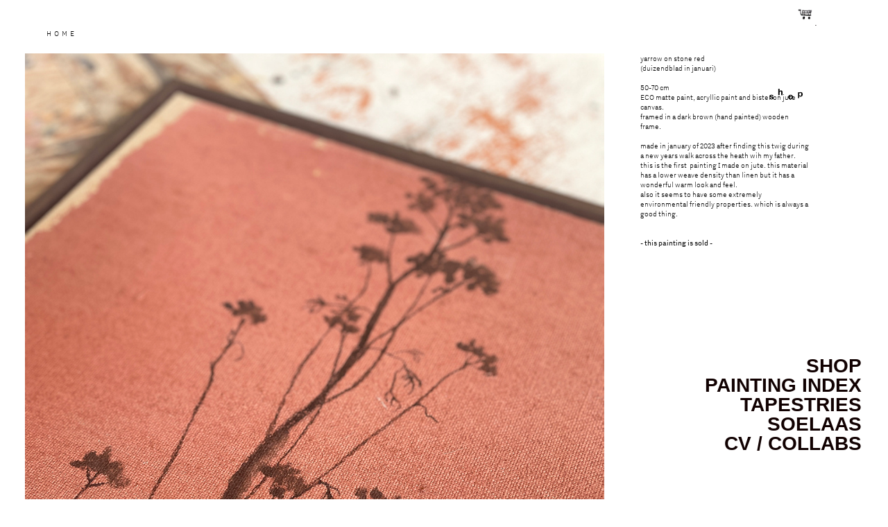

--- FILE ---
content_type: text/html; charset=UTF-8
request_url: https://www.maartjevandennoort.nl/yarrow-on-stone-red
body_size: 43164
content:
<!DOCTYPE html>
<!-- 

        Running on cargo.site

-->
<html lang="en" data-predefined-style="true" data-css-presets="true" data-css-preset data-typography-preset>
	<head>
<script>
				var __cargo_context__ = 'live';
				var __cargo_js_ver__ = 'c=3744406473';
				var __cargo_maint__ = false;
				
				
			</script>
					<meta http-equiv="X-UA-Compatible" content="IE=edge,chrome=1">
		<meta http-equiv="Content-Type" content="text/html; charset=utf-8">
		<meta name="viewport" content="initial-scale=1.0, maximum-scale=1.0, user-scalable=no">
		
			<meta name="robots" content="index,follow">
		<title>yarrow on stone red — Maartje van den Noort</title>
		<meta name="description" content="yarrow on stone red (duizendblad in januari) 50-70 cm ECO matte paint, acryllic paint and bister on jute canvas. framed in a dark brown (hand painted)...">
				<meta name="twitter:card" content="summary_large_image">
		<meta name="twitter:title" content="yarrow on stone red — Maartje van den Noort">
		<meta name="twitter:description" content="yarrow on stone red (duizendblad in januari) 50-70 cm ECO matte paint, acryllic paint and bister on jute canvas. framed in a dark brown (hand painted)...">
		<meta name="twitter:image" content="https://freight.cargo.site/w/1200/i/2d010f37aa634d0129c6abf7d43e1044225c2e38c096e49251baf13ef0f67d21/takje-wandeling-met-pa---50x70---jan-2023-e.jpg">
		<meta property="og:locale" content="en_US">
		<meta property="og:title" content="yarrow on stone red — Maartje van den Noort">
		<meta property="og:description" content="yarrow on stone red (duizendblad in januari) 50-70 cm ECO matte paint, acryllic paint and bister on jute canvas. framed in a dark brown (hand painted)...">
		<meta property="og:url" content="https://www.maartjevandennoort.nl/yarrow-on-stone-red">
		<meta property="og:image" content="https://freight.cargo.site/w/1200/i/2d010f37aa634d0129c6abf7d43e1044225c2e38c096e49251baf13ef0f67d21/takje-wandeling-met-pa---50x70---jan-2023-e.jpg">
		<meta property="og:type" content="website">

		<link rel="preconnect" href="https://static.cargo.site" crossorigin>
		<link rel="preconnect" href="https://freight.cargo.site" crossorigin>
				<link rel="preconnect" href="https://type.cargo.site" crossorigin>

		<!--<link rel="preload" href="https://static.cargo.site/assets/social/IconFont-Regular-0.9.3.woff2" as="font" type="font/woff" crossorigin>-->

		

		<link href="https://freight.cargo.site/t/original/i/f5d804793595eadef383701d6e5ed6ae643269fc8420e5985ad164e3f381cdd3/back.ico" rel="shortcut icon">
		<link href="https://www.maartjevandennoort.nl/rss" rel="alternate" type="application/rss+xml" title="Maartje van den Noort feed">

		<link href="https://www.maartjevandennoort.nl/stylesheet?c=3744406473&1732544874" id="member_stylesheet" rel="stylesheet" type="text/css" />
<style id="">@font-face{font-family:Icons;src:url(https://static.cargo.site/assets/social/IconFont-Regular-0.9.3.woff2);unicode-range:U+E000-E15C,U+F0000,U+FE0E}@font-face{font-family:Icons;src:url(https://static.cargo.site/assets/social/IconFont-Regular-0.9.3.woff2);font-weight:240;unicode-range:U+E000-E15C,U+F0000,U+FE0E}@font-face{font-family:Icons;src:url(https://static.cargo.site/assets/social/IconFont-Regular-0.9.3.woff2);unicode-range:U+E000-E15C,U+F0000,U+FE0E;font-weight:400}@font-face{font-family:Icons;src:url(https://static.cargo.site/assets/social/IconFont-Regular-0.9.3.woff2);unicode-range:U+E000-E15C,U+F0000,U+FE0E;font-weight:600}@font-face{font-family:Icons;src:url(https://static.cargo.site/assets/social/IconFont-Regular-0.9.3.woff2);unicode-range:U+E000-E15C,U+F0000,U+FE0E;font-weight:800}@font-face{font-family:Icons;src:url(https://static.cargo.site/assets/social/IconFont-Regular-0.9.3.woff2);unicode-range:U+E000-E15C,U+F0000,U+FE0E;font-style:italic}@font-face{font-family:Icons;src:url(https://static.cargo.site/assets/social/IconFont-Regular-0.9.3.woff2);unicode-range:U+E000-E15C,U+F0000,U+FE0E;font-weight:200;font-style:italic}@font-face{font-family:Icons;src:url(https://static.cargo.site/assets/social/IconFont-Regular-0.9.3.woff2);unicode-range:U+E000-E15C,U+F0000,U+FE0E;font-weight:400;font-style:italic}@font-face{font-family:Icons;src:url(https://static.cargo.site/assets/social/IconFont-Regular-0.9.3.woff2);unicode-range:U+E000-E15C,U+F0000,U+FE0E;font-weight:600;font-style:italic}@font-face{font-family:Icons;src:url(https://static.cargo.site/assets/social/IconFont-Regular-0.9.3.woff2);unicode-range:U+E000-E15C,U+F0000,U+FE0E;font-weight:800;font-style:italic}body.iconfont-loading,body.iconfont-loading *{color:transparent!important}body{-moz-osx-font-smoothing:grayscale;-webkit-font-smoothing:antialiased;-webkit-text-size-adjust:none}body.no-scroll{overflow:hidden}/*!
 * Content
 */.page{word-wrap:break-word}:focus{outline:0}.pointer-events-none{pointer-events:none}.pointer-events-auto{pointer-events:auto}.pointer-events-none .page_content .audio-player,.pointer-events-none .page_content .shop_product,.pointer-events-none .page_content a,.pointer-events-none .page_content audio,.pointer-events-none .page_content button,.pointer-events-none .page_content details,.pointer-events-none .page_content iframe,.pointer-events-none .page_content img,.pointer-events-none .page_content input,.pointer-events-none .page_content video{pointer-events:auto}.pointer-events-none .page_content *>a,.pointer-events-none .page_content>a{position:relative}s *{text-transform:inherit}#toolset{position:fixed;bottom:10px;right:10px;z-index:8}.mobile #toolset,.template_site_inframe #toolset{display:none}#toolset a{display:block;height:24px;width:24px;margin:0;padding:0;text-decoration:none;background:rgba(0,0,0,.2)}#toolset a:hover{background:rgba(0,0,0,.8)}[data-adminview] #toolset a,[data-adminview] #toolset_admin a{background:rgba(0,0,0,.04);pointer-events:none;cursor:default}#toolset_admin a:active{background:rgba(0,0,0,.7)}#toolset_admin a svg>*{transform:scale(1.1) translate(0,-.5px);transform-origin:50% 50%}#toolset_admin a svg{pointer-events:none;width:100%!important;height:auto!important}#following-container{overflow:auto;-webkit-overflow-scrolling:touch}#following-container iframe{height:100%;width:100%;position:absolute;top:0;left:0;right:0;bottom:0}:root{--following-width:-400px;--following-animation-duration:450ms}@keyframes following-open{0%{transform:translateX(0)}100%{transform:translateX(var(--following-width))}}@keyframes following-open-inverse{0%{transform:translateX(0)}100%{transform:translateX(calc(-1 * var(--following-width)))}}@keyframes following-close{0%{transform:translateX(var(--following-width))}100%{transform:translateX(0)}}@keyframes following-close-inverse{0%{transform:translateX(calc(-1 * var(--following-width)))}100%{transform:translateX(0)}}body.animate-left{animation:following-open var(--following-animation-duration);animation-fill-mode:both;animation-timing-function:cubic-bezier(.24,1,.29,1)}#following-container.animate-left{animation:following-close-inverse var(--following-animation-duration);animation-fill-mode:both;animation-timing-function:cubic-bezier(.24,1,.29,1)}#following-container.animate-left #following-frame{animation:following-close var(--following-animation-duration);animation-fill-mode:both;animation-timing-function:cubic-bezier(.24,1,.29,1)}body.animate-right{animation:following-close var(--following-animation-duration);animation-fill-mode:both;animation-timing-function:cubic-bezier(.24,1,.29,1)}#following-container.animate-right{animation:following-open-inverse var(--following-animation-duration);animation-fill-mode:both;animation-timing-function:cubic-bezier(.24,1,.29,1)}#following-container.animate-right #following-frame{animation:following-open var(--following-animation-duration);animation-fill-mode:both;animation-timing-function:cubic-bezier(.24,1,.29,1)}.slick-slider{position:relative;display:block;-moz-box-sizing:border-box;box-sizing:border-box;-webkit-user-select:none;-moz-user-select:none;-ms-user-select:none;user-select:none;-webkit-touch-callout:none;-khtml-user-select:none;-ms-touch-action:pan-y;touch-action:pan-y;-webkit-tap-highlight-color:transparent}.slick-list{position:relative;display:block;overflow:hidden;margin:0;padding:0}.slick-list:focus{outline:0}.slick-list.dragging{cursor:pointer;cursor:hand}.slick-slider .slick-list,.slick-slider .slick-track{transform:translate3d(0,0,0);will-change:transform}.slick-track{position:relative;top:0;left:0;display:block}.slick-track:after,.slick-track:before{display:table;content:'';width:1px;height:1px;margin-top:-1px;margin-left:-1px}.slick-track:after{clear:both}.slick-loading .slick-track{visibility:hidden}.slick-slide{display:none;float:left;height:100%;min-height:1px}[dir=rtl] .slick-slide{float:right}.content .slick-slide img{display:inline-block}.content .slick-slide img:not(.image-zoom){cursor:pointer}.content .scrub .slick-list,.content .scrub .slick-slide img:not(.image-zoom){cursor:ew-resize}body.slideshow-scrub-dragging *{cursor:ew-resize!important}.content .slick-slide img:not([src]),.content .slick-slide img[src='']{width:100%;height:auto}.slick-slide.slick-loading img{display:none}.slick-slide.dragging img{pointer-events:none}.slick-initialized .slick-slide{display:block}.slick-loading .slick-slide{visibility:hidden}.slick-vertical .slick-slide{display:block;height:auto;border:1px solid transparent}.slick-arrow.slick-hidden{display:none}.slick-arrow{position:absolute;z-index:9;width:0;top:0;height:100%;cursor:pointer;will-change:opacity;-webkit-transition:opacity 333ms cubic-bezier(.4,0,.22,1);transition:opacity 333ms cubic-bezier(.4,0,.22,1)}.slick-arrow.hidden{opacity:0}.slick-arrow svg{position:absolute;width:36px;height:36px;top:0;left:0;right:0;bottom:0;margin:auto;transform:translate(.25px,.25px)}.slick-arrow svg.right-arrow{transform:translate(.25px,.25px) scaleX(-1)}.slick-arrow svg:active{opacity:.75}.slick-arrow svg .arrow-shape{fill:none!important;stroke:#fff;stroke-linecap:square}.slick-arrow svg .arrow-outline{fill:none!important;stroke-width:2.5px;stroke:rgba(0,0,0,.6);stroke-linecap:square}.slick-arrow.slick-next{right:0;text-align:right}.slick-next svg,.wallpaper-navigation .slick-next svg{margin-right:10px}.mobile .slick-next svg{margin-right:10px}.slick-arrow.slick-prev{text-align:left}.slick-prev svg,.wallpaper-navigation .slick-prev svg{margin-left:10px}.mobile .slick-prev svg{margin-left:10px}.loading_animation{display:none;vertical-align:middle;z-index:15;line-height:0;pointer-events:none;border-radius:100%}.loading_animation.hidden{display:none}.loading_animation.pulsing{opacity:0;display:inline-block;animation-delay:.1s;-webkit-animation-delay:.1s;-moz-animation-delay:.1s;animation-duration:12s;animation-iteration-count:infinite;animation:fade-pulse-in .5s ease-in-out;-moz-animation:fade-pulse-in .5s ease-in-out;-webkit-animation:fade-pulse-in .5s ease-in-out;-webkit-animation-fill-mode:forwards;-moz-animation-fill-mode:forwards;animation-fill-mode:forwards}.loading_animation.pulsing.no-delay{animation-delay:0s;-webkit-animation-delay:0s;-moz-animation-delay:0s}.loading_animation div{border-radius:100%}.loading_animation div svg{max-width:100%;height:auto}.loading_animation div,.loading_animation div svg{width:20px;height:20px}.loading_animation.full-width svg{width:100%;height:auto}.loading_animation.full-width.big svg{width:100px;height:100px}.loading_animation div svg>*{fill:#ccc}.loading_animation div{-webkit-animation:spin-loading 12s ease-out;-webkit-animation-iteration-count:infinite;-moz-animation:spin-loading 12s ease-out;-moz-animation-iteration-count:infinite;animation:spin-loading 12s ease-out;animation-iteration-count:infinite}.loading_animation.hidden{display:none}[data-backdrop] .loading_animation{position:absolute;top:15px;left:15px;z-index:99}.loading_animation.position-absolute.middle{top:calc(50% - 10px);left:calc(50% - 10px)}.loading_animation.position-absolute.topleft{top:0;left:0}.loading_animation.position-absolute.middleright{top:calc(50% - 10px);right:1rem}.loading_animation.position-absolute.middleleft{top:calc(50% - 10px);left:1rem}.loading_animation.gray div svg>*{fill:#999}.loading_animation.gray-dark div svg>*{fill:#666}.loading_animation.gray-darker div svg>*{fill:#555}.loading_animation.gray-light div svg>*{fill:#ccc}.loading_animation.white div svg>*{fill:rgba(255,255,255,.85)}.loading_animation.blue div svg>*{fill:#698fff}.loading_animation.inline{display:inline-block;margin-bottom:.5ex}.loading_animation.inline.left{margin-right:.5ex}@-webkit-keyframes fade-pulse-in{0%{opacity:0}50%{opacity:.5}100%{opacity:1}}@-moz-keyframes fade-pulse-in{0%{opacity:0}50%{opacity:.5}100%{opacity:1}}@keyframes fade-pulse-in{0%{opacity:0}50%{opacity:.5}100%{opacity:1}}@-webkit-keyframes pulsate{0%{opacity:1}50%{opacity:0}100%{opacity:1}}@-moz-keyframes pulsate{0%{opacity:1}50%{opacity:0}100%{opacity:1}}@keyframes pulsate{0%{opacity:1}50%{opacity:0}100%{opacity:1}}@-webkit-keyframes spin-loading{0%{transform:rotate(0)}9%{transform:rotate(1050deg)}18%{transform:rotate(-1090deg)}20%{transform:rotate(-1080deg)}23%{transform:rotate(-1080deg)}28%{transform:rotate(-1095deg)}29%{transform:rotate(-1065deg)}34%{transform:rotate(-1080deg)}35%{transform:rotate(-1050deg)}40%{transform:rotate(-1065deg)}41%{transform:rotate(-1035deg)}44%{transform:rotate(-1035deg)}47%{transform:rotate(-2160deg)}50%{transform:rotate(-2160deg)}56%{transform:rotate(45deg)}60%{transform:rotate(45deg)}80%{transform:rotate(6120deg)}100%{transform:rotate(0)}}@keyframes spin-loading{0%{transform:rotate(0)}9%{transform:rotate(1050deg)}18%{transform:rotate(-1090deg)}20%{transform:rotate(-1080deg)}23%{transform:rotate(-1080deg)}28%{transform:rotate(-1095deg)}29%{transform:rotate(-1065deg)}34%{transform:rotate(-1080deg)}35%{transform:rotate(-1050deg)}40%{transform:rotate(-1065deg)}41%{transform:rotate(-1035deg)}44%{transform:rotate(-1035deg)}47%{transform:rotate(-2160deg)}50%{transform:rotate(-2160deg)}56%{transform:rotate(45deg)}60%{transform:rotate(45deg)}80%{transform:rotate(6120deg)}100%{transform:rotate(0)}}[grid-row]{align-items:flex-start;box-sizing:border-box;display:-webkit-box;display:-webkit-flex;display:-ms-flexbox;display:flex;-webkit-flex-wrap:wrap;-ms-flex-wrap:wrap;flex-wrap:wrap}[grid-col]{box-sizing:border-box}[grid-row] [grid-col].empty:after{content:"\0000A0";cursor:text}body.mobile[data-adminview=content-editproject] [grid-row] [grid-col].empty:after{display:none}[grid-col=auto]{-webkit-box-flex:1;-webkit-flex:1;-ms-flex:1;flex:1}[grid-col=x12]{width:100%}[grid-col=x11]{width:50%}[grid-col=x10]{width:33.33%}[grid-col=x9]{width:25%}[grid-col=x8]{width:20%}[grid-col=x7]{width:16.666666667%}[grid-col=x6]{width:14.285714286%}[grid-col=x5]{width:12.5%}[grid-col=x4]{width:11.111111111%}[grid-col=x3]{width:10%}[grid-col=x2]{width:9.090909091%}[grid-col=x1]{width:8.333333333%}[grid-col="1"]{width:8.33333%}[grid-col="2"]{width:16.66667%}[grid-col="3"]{width:25%}[grid-col="4"]{width:33.33333%}[grid-col="5"]{width:41.66667%}[grid-col="6"]{width:50%}[grid-col="7"]{width:58.33333%}[grid-col="8"]{width:66.66667%}[grid-col="9"]{width:75%}[grid-col="10"]{width:83.33333%}[grid-col="11"]{width:91.66667%}[grid-col="12"]{width:100%}body.mobile [grid-responsive] [grid-col]{width:100%;-webkit-box-flex:none;-webkit-flex:none;-ms-flex:none;flex:none}[data-ce-host=true][contenteditable=true] [grid-pad]{pointer-events:none}[data-ce-host=true][contenteditable=true] [grid-pad]>*{pointer-events:auto}[grid-pad="0"]{padding:0}[grid-pad="0.25"]{padding:.125rem}[grid-pad="0.5"]{padding:.25rem}[grid-pad="0.75"]{padding:.375rem}[grid-pad="1"]{padding:.5rem}[grid-pad="1.25"]{padding:.625rem}[grid-pad="1.5"]{padding:.75rem}[grid-pad="1.75"]{padding:.875rem}[grid-pad="2"]{padding:1rem}[grid-pad="2.5"]{padding:1.25rem}[grid-pad="3"]{padding:1.5rem}[grid-pad="3.5"]{padding:1.75rem}[grid-pad="4"]{padding:2rem}[grid-pad="5"]{padding:2.5rem}[grid-pad="6"]{padding:3rem}[grid-pad="7"]{padding:3.5rem}[grid-pad="8"]{padding:4rem}[grid-pad="9"]{padding:4.5rem}[grid-pad="10"]{padding:5rem}[grid-gutter="0"]{margin:0}[grid-gutter="0.5"]{margin:-.25rem}[grid-gutter="1"]{margin:-.5rem}[grid-gutter="1.5"]{margin:-.75rem}[grid-gutter="2"]{margin:-1rem}[grid-gutter="2.5"]{margin:-1.25rem}[grid-gutter="3"]{margin:-1.5rem}[grid-gutter="3.5"]{margin:-1.75rem}[grid-gutter="4"]{margin:-2rem}[grid-gutter="5"]{margin:-2.5rem}[grid-gutter="6"]{margin:-3rem}[grid-gutter="7"]{margin:-3.5rem}[grid-gutter="8"]{margin:-4rem}[grid-gutter="10"]{margin:-5rem}[grid-gutter="12"]{margin:-6rem}[grid-gutter="14"]{margin:-7rem}[grid-gutter="16"]{margin:-8rem}[grid-gutter="18"]{margin:-9rem}[grid-gutter="20"]{margin:-10rem}small{max-width:100%;text-decoration:inherit}img:not([src]),img[src='']{outline:1px solid rgba(177,177,177,.4);outline-offset:-1px;content:url([data-uri])}img.image-zoom{cursor:-webkit-zoom-in;cursor:-moz-zoom-in;cursor:zoom-in}#imprimatur{color:#333;font-size:10px;font-family:-apple-system,BlinkMacSystemFont,"Segoe UI",Roboto,Oxygen,Ubuntu,Cantarell,"Open Sans","Helvetica Neue",sans-serif,"Sans Serif",Icons;/*!System*/position:fixed;opacity:.3;right:-28px;bottom:160px;transform:rotate(270deg);-ms-transform:rotate(270deg);-webkit-transform:rotate(270deg);z-index:8;text-transform:uppercase;color:#999;opacity:.5;padding-bottom:2px;text-decoration:none}.mobile #imprimatur{display:none}bodycopy cargo-link a{font-family:-apple-system,BlinkMacSystemFont,"Segoe UI",Roboto,Oxygen,Ubuntu,Cantarell,"Open Sans","Helvetica Neue",sans-serif,"Sans Serif",Icons;/*!System*/font-size:12px;font-style:normal;font-weight:400;transform:rotate(270deg);text-decoration:none;position:fixed!important;right:-27px;bottom:100px;text-decoration:none;letter-spacing:normal;background:0 0;border:0;border-bottom:0;outline:0}/*! PhotoSwipe Default UI CSS by Dmitry Semenov | photoswipe.com | MIT license */.pswp--has_mouse .pswp__button--arrow--left,.pswp--has_mouse .pswp__button--arrow--right,.pswp__ui{visibility:visible}.pswp--minimal--dark .pswp__top-bar,.pswp__button{background:0 0}.pswp,.pswp__bg,.pswp__container,.pswp__img--placeholder,.pswp__zoom-wrap,.quick-view-navigation{-webkit-backface-visibility:hidden}.pswp__button{cursor:pointer;opacity:1;-webkit-appearance:none;transition:opacity .2s;-webkit-box-shadow:none;box-shadow:none}.pswp__button-close>svg{top:10px;right:10px;margin-left:auto}.pswp--touch .quick-view-navigation{display:none}.pswp__ui{-webkit-font-smoothing:auto;opacity:1;z-index:1550}.quick-view-navigation{will-change:opacity;-webkit-transition:opacity 333ms cubic-bezier(.4,0,.22,1);transition:opacity 333ms cubic-bezier(.4,0,.22,1)}.quick-view-navigation .pswp__group .pswp__button{pointer-events:auto}.pswp__button>svg{position:absolute;width:36px;height:36px}.quick-view-navigation .pswp__group:active svg{opacity:.75}.pswp__button svg .shape-shape{fill:#fff}.pswp__button svg .shape-outline{fill:#000}.pswp__button-prev>svg{top:0;bottom:0;left:10px;margin:auto}.pswp__button-next>svg{top:0;bottom:0;right:10px;margin:auto}.quick-view-navigation .pswp__group .pswp__button-prev{position:absolute;left:0;top:0;width:0;height:100%}.quick-view-navigation .pswp__group .pswp__button-next{position:absolute;right:0;top:0;width:0;height:100%}.quick-view-navigation .close-button,.quick-view-navigation .left-arrow,.quick-view-navigation .right-arrow{transform:translate(.25px,.25px)}.quick-view-navigation .right-arrow{transform:translate(.25px,.25px) scaleX(-1)}.pswp__button svg .shape-outline{fill:transparent!important;stroke:#000;stroke-width:2.5px;stroke-linecap:square}.pswp__button svg .shape-shape{fill:transparent!important;stroke:#fff;stroke-width:1.5px;stroke-linecap:square}.pswp__bg,.pswp__scroll-wrap,.pswp__zoom-wrap{width:100%;position:absolute}.quick-view-navigation .pswp__group .pswp__button-close{margin:0}.pswp__container,.pswp__item,.pswp__zoom-wrap{right:0;bottom:0;top:0;position:absolute;left:0}.pswp__ui--hidden .pswp__button{opacity:.001}.pswp__ui--hidden .pswp__button,.pswp__ui--hidden .pswp__button *{pointer-events:none}.pswp .pswp__ui.pswp__ui--displaynone{display:none}.pswp__element--disabled{display:none!important}/*! PhotoSwipe main CSS by Dmitry Semenov | photoswipe.com | MIT license */.pswp{position:fixed;display:none;height:100%;width:100%;top:0;left:0;right:0;bottom:0;margin:auto;-ms-touch-action:none;touch-action:none;z-index:9999999;-webkit-text-size-adjust:100%;line-height:initial;letter-spacing:initial;outline:0}.pswp img{max-width:none}.pswp--zoom-disabled .pswp__img{cursor:default!important}.pswp--animate_opacity{opacity:.001;will-change:opacity;-webkit-transition:opacity 333ms cubic-bezier(.4,0,.22,1);transition:opacity 333ms cubic-bezier(.4,0,.22,1)}.pswp--open{display:block}.pswp--zoom-allowed .pswp__img{cursor:-webkit-zoom-in;cursor:-moz-zoom-in;cursor:zoom-in}.pswp--zoomed-in .pswp__img{cursor:-webkit-grab;cursor:-moz-grab;cursor:grab}.pswp--dragging .pswp__img{cursor:-webkit-grabbing;cursor:-moz-grabbing;cursor:grabbing}.pswp__bg{left:0;top:0;height:100%;opacity:0;transform:translateZ(0);will-change:opacity}.pswp__scroll-wrap{left:0;top:0;height:100%}.pswp__container,.pswp__zoom-wrap{-ms-touch-action:none;touch-action:none}.pswp__container,.pswp__img{-webkit-user-select:none;-moz-user-select:none;-ms-user-select:none;user-select:none;-webkit-tap-highlight-color:transparent;-webkit-touch-callout:none}.pswp__zoom-wrap{-webkit-transform-origin:left top;-ms-transform-origin:left top;transform-origin:left top;-webkit-transition:-webkit-transform 222ms cubic-bezier(.4,0,.22,1);transition:transform 222ms cubic-bezier(.4,0,.22,1)}.pswp__bg{-webkit-transition:opacity 222ms cubic-bezier(.4,0,.22,1);transition:opacity 222ms cubic-bezier(.4,0,.22,1)}.pswp--animated-in .pswp__bg,.pswp--animated-in .pswp__zoom-wrap{-webkit-transition:none;transition:none}.pswp--hide-overflow .pswp__scroll-wrap,.pswp--hide-overflow.pswp{overflow:hidden}.pswp__img{position:absolute;width:auto;height:auto;top:0;left:0}.pswp__img--placeholder--blank{background:#222}.pswp--ie .pswp__img{width:100%!important;height:auto!important;left:0;top:0}.pswp__ui--idle{opacity:0}.pswp__error-msg{position:absolute;left:0;top:50%;width:100%;text-align:center;font-size:14px;line-height:16px;margin-top:-8px;color:#ccc}.pswp__error-msg a{color:#ccc;text-decoration:underline}.pswp__error-msg{font-family:-apple-system,BlinkMacSystemFont,"Segoe UI",Roboto,Oxygen,Ubuntu,Cantarell,"Open Sans","Helvetica Neue",sans-serif}.quick-view.mouse-down .iframe-item{pointer-events:none!important}.quick-view-caption-positioner{pointer-events:none;width:100%;height:100%}.quick-view-caption-wrapper{margin:auto;position:absolute;bottom:0;left:0;right:0}.quick-view-horizontal-align-left .quick-view-caption-wrapper{margin-left:0}.quick-view-horizontal-align-right .quick-view-caption-wrapper{margin-right:0}[data-quick-view-caption]{transition:.1s opacity ease-in-out;position:absolute;bottom:0;left:0;right:0}.quick-view-horizontal-align-left [data-quick-view-caption]{text-align:left}.quick-view-horizontal-align-right [data-quick-view-caption]{text-align:right}.quick-view-caption{transition:.1s opacity ease-in-out}.quick-view-caption>*{display:inline-block}.quick-view-caption *{pointer-events:auto}.quick-view-caption.hidden{opacity:0}.shop_product .dropdown_wrapper{flex:0 0 100%;position:relative}.shop_product select{appearance:none;-moz-appearance:none;-webkit-appearance:none;outline:0;-webkit-font-smoothing:antialiased;-moz-osx-font-smoothing:grayscale;cursor:pointer;border-radius:0;white-space:nowrap;overflow:hidden!important;text-overflow:ellipsis}.shop_product select.dropdown::-ms-expand{display:none}.shop_product a{cursor:pointer;border-bottom:none;text-decoration:none}.shop_product a.out-of-stock{pointer-events:none}body.audio-player-dragging *{cursor:ew-resize!important}.audio-player{display:inline-flex;flex:1 0 calc(100% - 2px);width:calc(100% - 2px)}.audio-player .button{height:100%;flex:0 0 3.3rem;display:flex}.audio-player .separator{left:3.3rem;height:100%}.audio-player .buffer{width:0%;height:100%;transition:left .3s linear,width .3s linear}.audio-player.seeking .buffer{transition:left 0s,width 0s}.audio-player.seeking{user-select:none;-webkit-user-select:none;cursor:ew-resize}.audio-player.seeking *{user-select:none;-webkit-user-select:none;cursor:ew-resize}.audio-player .bar{overflow:hidden;display:flex;justify-content:space-between;align-content:center;flex-grow:1}.audio-player .progress{width:0%;height:100%;transition:width .3s linear}.audio-player.seeking .progress{transition:width 0s}.audio-player .pause,.audio-player .play{cursor:pointer;height:100%}.audio-player .note-icon{margin:auto 0;order:2;flex:0 1 auto}.audio-player .title{white-space:nowrap;overflow:hidden;text-overflow:ellipsis;pointer-events:none;user-select:none;padding:.5rem 0 .5rem 1rem;margin:auto auto auto 0;flex:0 3 auto;min-width:0;width:100%}.audio-player .total-time{flex:0 1 auto;margin:auto 0}.audio-player .current-time,.audio-player .play-text{flex:0 1 auto;margin:auto 0}.audio-player .stream-anim{user-select:none;margin:auto auto auto 0}.audio-player .stream-anim span{display:inline-block}.audio-player .buffer,.audio-player .current-time,.audio-player .note-svg,.audio-player .play-text,.audio-player .separator,.audio-player .total-time{user-select:none;pointer-events:none}.audio-player .buffer,.audio-player .play-text,.audio-player .progress{position:absolute}.audio-player,.audio-player .bar,.audio-player .button,.audio-player .current-time,.audio-player .note-icon,.audio-player .pause,.audio-player .play,.audio-player .total-time{position:relative}body.mobile .audio-player,body.mobile .audio-player *{-webkit-touch-callout:none}#standalone-admin-frame{border:0;width:400px;position:absolute;right:0;top:0;height:100vh;z-index:99}body[standalone-admin=true] #standalone-admin-frame{transform:translate(0,0)}body[standalone-admin=true] .main_container{width:calc(100% - 400px)}body[standalone-admin=false] #standalone-admin-frame{transform:translate(100%,0)}body[standalone-admin=false] .main_container{width:100%}.toggle_standaloneAdmin{position:fixed;top:0;right:400px;height:40px;width:40px;z-index:999;cursor:pointer;background-color:rgba(0,0,0,.4)}.toggle_standaloneAdmin:active{opacity:.7}body[standalone-admin=false] .toggle_standaloneAdmin{right:0}.toggle_standaloneAdmin *{color:#fff;fill:#fff}.toggle_standaloneAdmin svg{padding:6px;width:100%;height:100%;opacity:.85}body[standalone-admin=false] .toggle_standaloneAdmin #close,body[standalone-admin=true] .toggle_standaloneAdmin #backdropsettings{display:none}.toggle_standaloneAdmin>div{width:100%;height:100%}#admin_toggle_button{position:fixed;top:50%;transform:translate(0,-50%);right:400px;height:36px;width:12px;z-index:999;cursor:pointer;background-color:rgba(0,0,0,.09);padding-left:2px;margin-right:5px}#admin_toggle_button .bar{content:'';background:rgba(0,0,0,.09);position:fixed;width:5px;bottom:0;top:0;z-index:10}#admin_toggle_button:active{background:rgba(0,0,0,.065)}#admin_toggle_button *{color:#fff;fill:#fff}#admin_toggle_button svg{padding:0;width:16px;height:36px;margin-left:1px;opacity:1}#admin_toggle_button svg *{fill:#fff;opacity:1}#admin_toggle_button[data-state=closed] .toggle_admin_close{display:none}#admin_toggle_button[data-state=closed],#admin_toggle_button[data-state=closed] .toggle_admin_open{width:20px;cursor:pointer;margin:0}#admin_toggle_button[data-state=closed] svg{margin-left:2px}#admin_toggle_button[data-state=open] .toggle_admin_open{display:none}select,select *{text-rendering:auto!important}b b{font-weight:inherit}*{-webkit-box-sizing:border-box;-moz-box-sizing:border-box;box-sizing:border-box}customhtml>*{position:relative;z-index:10}body,html{min-height:100vh;margin:0;padding:0}html{touch-action:manipulation;position:relative;background-color:#fff}.main_container{min-height:100vh;width:100%;overflow:hidden}.container{display:-webkit-box;display:-webkit-flex;display:-moz-box;display:-ms-flexbox;display:flex;-webkit-flex-wrap:wrap;-moz-flex-wrap:wrap;-ms-flex-wrap:wrap;flex-wrap:wrap;max-width:100%;width:100%;overflow:visible}.container{align-items:flex-start;-webkit-align-items:flex-start}.page{z-index:2}.page ul li>text-limit{display:block}.content,.content_container,.pinned{-webkit-flex:1 0 auto;-moz-flex:1 0 auto;-ms-flex:1 0 auto;flex:1 0 auto;max-width:100%}.content_container{width:100%}.content_container.full_height{min-height:100vh}.page_background{position:absolute;top:0;left:0;width:100%;height:100%}.page_container{position:relative;overflow:visible;width:100%}.backdrop{position:absolute;top:0;z-index:1;width:100%;height:100%;max-height:100vh}.backdrop>div{position:absolute;top:0;left:0;width:100%;height:100%;-webkit-backface-visibility:hidden;backface-visibility:hidden;transform:translate3d(0,0,0);contain:strict}[data-backdrop].backdrop>div[data-overflowing]{max-height:100vh;position:absolute;top:0;left:0}body.mobile [split-responsive]{display:flex;flex-direction:column}body.mobile [split-responsive] .container{width:100%;order:2}body.mobile [split-responsive] .backdrop{position:relative;height:50vh;width:100%;order:1}body.mobile [split-responsive] [data-auxiliary].backdrop{position:absolute;height:50vh;width:100%;order:1}.page{position:relative;z-index:2}img[data-align=left]{float:left}img[data-align=right]{float:right}[data-rotation]{transform-origin:center center}.content .page_content:not([contenteditable=true]) [data-draggable]{pointer-events:auto!important;backface-visibility:hidden}.preserve-3d{-moz-transform-style:preserve-3d;transform-style:preserve-3d}.content .page_content:not([contenteditable=true]) [data-draggable] iframe{pointer-events:none!important}.dragging-active iframe{pointer-events:none!important}.content .page_content:not([contenteditable=true]) [data-draggable]:active{opacity:1}.content .scroll-transition-fade{transition:transform 1s ease-in-out,opacity .8s ease-in-out}.content .scroll-transition-fade.below-viewport{opacity:0;transform:translateY(40px)}.mobile.full_width .page_container:not([split-layout]) .container_width{width:100%}[data-view=pinned_bottom] .bottom_pin_invisibility{visibility:hidden}.pinned{position:relative;width:100%}.pinned .page_container.accommodate:not(.fixed):not(.overlay){z-index:2}.pinned .page_container.overlay{position:absolute;z-index:4}.pinned .page_container.overlay.fixed{position:fixed}.pinned .page_container.overlay.fixed .page{max-height:100vh;-webkit-overflow-scrolling:touch}.pinned .page_container.overlay.fixed .page.allow-scroll{overflow-y:auto;overflow-x:hidden}.pinned .page_container.overlay.fixed .page.allow-scroll{align-items:flex-start;-webkit-align-items:flex-start}.pinned .page_container .page.allow-scroll::-webkit-scrollbar{width:0;background:0 0;display:none}.pinned.pinned_top .page_container.overlay{left:0;top:0}.pinned.pinned_bottom .page_container.overlay{left:0;bottom:0}div[data-container=set]:empty{margin-top:1px}.thumbnails{position:relative;z-index:1}[thumbnails=grid]{align-items:baseline}[thumbnails=justify] .thumbnail{box-sizing:content-box}[thumbnails][data-padding-zero] .thumbnail{margin-bottom:-1px}[thumbnails=montessori] .thumbnail{pointer-events:auto;position:absolute}[thumbnails] .thumbnail>a{display:block;text-decoration:none}[thumbnails=montessori]{height:0}[thumbnails][data-resizing],[thumbnails][data-resizing] *{cursor:nwse-resize}[thumbnails] .thumbnail .resize-handle{cursor:nwse-resize;width:26px;height:26px;padding:5px;position:absolute;opacity:.75;right:-1px;bottom:-1px;z-index:100}[thumbnails][data-resizing] .resize-handle{display:none}[thumbnails] .thumbnail .resize-handle svg{position:absolute;top:0;left:0}[thumbnails] .thumbnail .resize-handle:hover{opacity:1}[data-can-move].thumbnail .resize-handle svg .resize_path_outline{fill:#fff}[data-can-move].thumbnail .resize-handle svg .resize_path{fill:#000}[thumbnails=montessori] .thumbnail_sizer{height:0;width:100%;position:relative;padding-bottom:100%;pointer-events:none}[thumbnails] .thumbnail img{display:block;min-height:3px;margin-bottom:0}[thumbnails] .thumbnail img:not([src]),img[src=""]{margin:0!important;width:100%;min-height:3px;height:100%!important;position:absolute}[aspect-ratio="1x1"].thumb_image{height:0;padding-bottom:100%;overflow:hidden}[aspect-ratio="4x3"].thumb_image{height:0;padding-bottom:75%;overflow:hidden}[aspect-ratio="16x9"].thumb_image{height:0;padding-bottom:56.25%;overflow:hidden}[thumbnails] .thumb_image{width:100%;position:relative}[thumbnails][thumbnail-vertical-align=top]{align-items:flex-start}[thumbnails][thumbnail-vertical-align=middle]{align-items:center}[thumbnails][thumbnail-vertical-align=bottom]{align-items:baseline}[thumbnails][thumbnail-horizontal-align=left]{justify-content:flex-start}[thumbnails][thumbnail-horizontal-align=middle]{justify-content:center}[thumbnails][thumbnail-horizontal-align=right]{justify-content:flex-end}.thumb_image.default_image>svg{position:absolute;top:0;left:0;bottom:0;right:0;width:100%;height:100%}.thumb_image.default_image{outline:1px solid #ccc;outline-offset:-1px;position:relative}.mobile.full_width [data-view=Thumbnail] .thumbnails_width{width:100%}.content [data-draggable] a:active,.content [data-draggable] img:active{opacity:initial}.content .draggable-dragging{opacity:initial}[data-draggable].draggable_visible{visibility:visible}[data-draggable].draggable_hidden{visibility:hidden}.gallery_card [data-draggable],.marquee [data-draggable]{visibility:inherit}[data-draggable]{visibility:visible;background-color:rgba(0,0,0,.003)}#site_menu_panel_container .image-gallery:not(.initialized){height:0;padding-bottom:100%;min-height:initial}.image-gallery:not(.initialized){min-height:100vh;visibility:hidden;width:100%}.image-gallery .gallery_card img{display:block;width:100%;height:auto}.image-gallery .gallery_card{transform-origin:center}.image-gallery .gallery_card.dragging{opacity:.1;transform:initial!important}.image-gallery:not([image-gallery=slideshow]) .gallery_card iframe:only-child,.image-gallery:not([image-gallery=slideshow]) .gallery_card video:only-child{width:100%;height:100%;top:0;left:0;position:absolute}.image-gallery[image-gallery=slideshow] .gallery_card video[muted][autoplay]:not([controls]),.image-gallery[image-gallery=slideshow] .gallery_card video[muted][data-autoplay]:not([controls]){pointer-events:none}.image-gallery [image-gallery-pad="0"] video:only-child{object-fit:cover;height:calc(100% + 1px)}div.image-gallery>a,div.image-gallery>iframe,div.image-gallery>img,div.image-gallery>video{display:none}[image-gallery-row]{align-items:flex-start;box-sizing:border-box;display:-webkit-box;display:-webkit-flex;display:-ms-flexbox;display:flex;-webkit-flex-wrap:wrap;-ms-flex-wrap:wrap;flex-wrap:wrap}.image-gallery .gallery_card_image{width:100%;position:relative}[data-predefined-style=true] .image-gallery a.gallery_card{display:block;border:none}[image-gallery-col]{box-sizing:border-box}[image-gallery-col=x12]{width:100%}[image-gallery-col=x11]{width:50%}[image-gallery-col=x10]{width:33.33%}[image-gallery-col=x9]{width:25%}[image-gallery-col=x8]{width:20%}[image-gallery-col=x7]{width:16.666666667%}[image-gallery-col=x6]{width:14.285714286%}[image-gallery-col=x5]{width:12.5%}[image-gallery-col=x4]{width:11.111111111%}[image-gallery-col=x3]{width:10%}[image-gallery-col=x2]{width:9.090909091%}[image-gallery-col=x1]{width:8.333333333%}.content .page_content [image-gallery-pad].image-gallery{pointer-events:none}.content .page_content [image-gallery-pad].image-gallery .gallery_card_image>*,.content .page_content [image-gallery-pad].image-gallery .gallery_image_caption{pointer-events:auto}.content .page_content [image-gallery-pad="0"]{padding:0}.content .page_content [image-gallery-pad="0.25"]{padding:.125rem}.content .page_content [image-gallery-pad="0.5"]{padding:.25rem}.content .page_content [image-gallery-pad="0.75"]{padding:.375rem}.content .page_content [image-gallery-pad="1"]{padding:.5rem}.content .page_content [image-gallery-pad="1.25"]{padding:.625rem}.content .page_content [image-gallery-pad="1.5"]{padding:.75rem}.content .page_content [image-gallery-pad="1.75"]{padding:.875rem}.content .page_content [image-gallery-pad="2"]{padding:1rem}.content .page_content [image-gallery-pad="2.5"]{padding:1.25rem}.content .page_content [image-gallery-pad="3"]{padding:1.5rem}.content .page_content [image-gallery-pad="3.5"]{padding:1.75rem}.content .page_content [image-gallery-pad="4"]{padding:2rem}.content .page_content [image-gallery-pad="5"]{padding:2.5rem}.content .page_content [image-gallery-pad="6"]{padding:3rem}.content .page_content [image-gallery-pad="7"]{padding:3.5rem}.content .page_content [image-gallery-pad="8"]{padding:4rem}.content .page_content [image-gallery-pad="9"]{padding:4.5rem}.content .page_content [image-gallery-pad="10"]{padding:5rem}.content .page_content [image-gallery-gutter="0"]{margin:0}.content .page_content [image-gallery-gutter="0.5"]{margin:-.25rem}.content .page_content [image-gallery-gutter="1"]{margin:-.5rem}.content .page_content [image-gallery-gutter="1.5"]{margin:-.75rem}.content .page_content [image-gallery-gutter="2"]{margin:-1rem}.content .page_content [image-gallery-gutter="2.5"]{margin:-1.25rem}.content .page_content [image-gallery-gutter="3"]{margin:-1.5rem}.content .page_content [image-gallery-gutter="3.5"]{margin:-1.75rem}.content .page_content [image-gallery-gutter="4"]{margin:-2rem}.content .page_content [image-gallery-gutter="5"]{margin:-2.5rem}.content .page_content [image-gallery-gutter="6"]{margin:-3rem}.content .page_content [image-gallery-gutter="7"]{margin:-3.5rem}.content .page_content [image-gallery-gutter="8"]{margin:-4rem}.content .page_content [image-gallery-gutter="10"]{margin:-5rem}.content .page_content [image-gallery-gutter="12"]{margin:-6rem}.content .page_content [image-gallery-gutter="14"]{margin:-7rem}.content .page_content [image-gallery-gutter="16"]{margin:-8rem}.content .page_content [image-gallery-gutter="18"]{margin:-9rem}.content .page_content [image-gallery-gutter="20"]{margin:-10rem}[image-gallery=slideshow]:not(.initialized)>*{min-height:1px;opacity:0;min-width:100%}[image-gallery=slideshow][data-constrained-by=height] [image-gallery-vertical-align].slick-track{align-items:flex-start}[image-gallery=slideshow] img.image-zoom:active{opacity:initial}[image-gallery=slideshow].slick-initialized .gallery_card{pointer-events:none}[image-gallery=slideshow].slick-initialized .gallery_card.slick-current{pointer-events:auto}[image-gallery=slideshow] .gallery_card:not(.has_caption){line-height:0}.content .page_content [image-gallery=slideshow].image-gallery>*{pointer-events:auto}.content [image-gallery=slideshow].image-gallery.slick-initialized .gallery_card{overflow:hidden;margin:0;display:flex;flex-flow:row wrap;flex-shrink:0}.content [image-gallery=slideshow].image-gallery.slick-initialized .gallery_card.slick-current{overflow:visible}[image-gallery=slideshow] .gallery_image_caption{opacity:1;transition:opacity .3s;-webkit-transition:opacity .3s;width:100%;margin-left:auto;margin-right:auto;clear:both}[image-gallery-horizontal-align=left] .gallery_image_caption{text-align:left}[image-gallery-horizontal-align=middle] .gallery_image_caption{text-align:center}[image-gallery-horizontal-align=right] .gallery_image_caption{text-align:right}[image-gallery=slideshow][data-slideshow-in-transition] .gallery_image_caption{opacity:0;transition:opacity .3s;-webkit-transition:opacity .3s}[image-gallery=slideshow] .gallery_card_image{width:initial;margin:0;display:inline-block}[image-gallery=slideshow] .gallery_card img{margin:0;display:block}[image-gallery=slideshow][data-exploded]{align-items:flex-start;box-sizing:border-box;display:-webkit-box;display:-webkit-flex;display:-ms-flexbox;display:flex;-webkit-flex-wrap:wrap;-ms-flex-wrap:wrap;flex-wrap:wrap;justify-content:flex-start;align-content:flex-start}[image-gallery=slideshow][data-exploded] .gallery_card{padding:1rem;width:16.666%}[image-gallery=slideshow][data-exploded] .gallery_card_image{height:0;display:block;width:100%}[image-gallery=grid]{align-items:baseline}[image-gallery=grid] .gallery_card.has_caption .gallery_card_image{display:block}[image-gallery=grid] [image-gallery-pad="0"].gallery_card{margin-bottom:-1px}[image-gallery=grid] .gallery_card img{margin:0}[image-gallery=columns] .gallery_card img{margin:0}[image-gallery=justify]{align-items:flex-start}[image-gallery=justify] .gallery_card img{margin:0}[image-gallery=montessori][image-gallery-row]{display:block}[image-gallery=montessori] a.gallery_card,[image-gallery=montessori] div.gallery_card{position:absolute;pointer-events:auto}[image-gallery=montessori][data-can-move] .gallery_card,[image-gallery=montessori][data-can-move] .gallery_card .gallery_card_image,[image-gallery=montessori][data-can-move] .gallery_card .gallery_card_image>*{cursor:move}[image-gallery=montessori]{position:relative;height:0}[image-gallery=freeform] .gallery_card{position:relative}[image-gallery=freeform] [image-gallery-pad="0"].gallery_card{margin-bottom:-1px}[image-gallery-vertical-align]{display:flex;flex-flow:row wrap}[image-gallery-vertical-align].slick-track{display:flex;flex-flow:row nowrap}.image-gallery .slick-list{margin-bottom:-.3px}[image-gallery-vertical-align=top]{align-content:flex-start;align-items:flex-start}[image-gallery-vertical-align=middle]{align-items:center;align-content:center}[image-gallery-vertical-align=bottom]{align-content:flex-end;align-items:flex-end}[image-gallery-horizontal-align=left]{justify-content:flex-start}[image-gallery-horizontal-align=middle]{justify-content:center}[image-gallery-horizontal-align=right]{justify-content:flex-end}.image-gallery[data-resizing],.image-gallery[data-resizing] *{cursor:nwse-resize!important}.image-gallery .gallery_card .resize-handle,.image-gallery .gallery_card .resize-handle *{cursor:nwse-resize!important}.image-gallery .gallery_card .resize-handle{width:26px;height:26px;padding:5px;position:absolute;opacity:.75;right:-1px;bottom:-1px;z-index:10}.image-gallery[data-resizing] .resize-handle{display:none}.image-gallery .gallery_card .resize-handle svg{cursor:nwse-resize!important;position:absolute;top:0;left:0}.image-gallery .gallery_card .resize-handle:hover{opacity:1}[data-can-move].gallery_card .resize-handle svg .resize_path_outline{fill:#fff}[data-can-move].gallery_card .resize-handle svg .resize_path{fill:#000}[image-gallery=montessori] .thumbnail_sizer{height:0;width:100%;position:relative;padding-bottom:100%;pointer-events:none}#site_menu_button{display:block;text-decoration:none;pointer-events:auto;z-index:9;vertical-align:top;cursor:pointer;box-sizing:content-box;font-family:Icons}#site_menu_button.custom_icon{padding:0;line-height:0}#site_menu_button.custom_icon img{width:100%;height:auto}#site_menu_wrapper.disabled #site_menu_button{display:none}#site_menu_wrapper.mobile_only #site_menu_button{display:none}body.mobile #site_menu_wrapper.mobile_only:not(.disabled) #site_menu_button:not(.active){display:block}#site_menu_panel_container[data-type=cargo_menu] #site_menu_panel{display:block;position:fixed;top:0;right:0;bottom:0;left:0;z-index:10;cursor:default}.site_menu{pointer-events:auto;position:absolute;z-index:11;top:0;bottom:0;line-height:0;max-width:400px;min-width:300px;font-size:20px;text-align:left;background:rgba(20,20,20,.95);padding:20px 30px 90px 30px;overflow-y:auto;overflow-x:hidden;display:-webkit-box;display:-webkit-flex;display:-ms-flexbox;display:flex;-webkit-box-orient:vertical;-webkit-box-direction:normal;-webkit-flex-direction:column;-ms-flex-direction:column;flex-direction:column;-webkit-box-pack:start;-webkit-justify-content:flex-start;-ms-flex-pack:start;justify-content:flex-start}body.mobile #site_menu_wrapper .site_menu{-webkit-overflow-scrolling:touch;min-width:auto;max-width:100%;width:100%;padding:20px}#site_menu_wrapper[data-sitemenu-position=bottom-left] #site_menu,#site_menu_wrapper[data-sitemenu-position=top-left] #site_menu{left:0}#site_menu_wrapper[data-sitemenu-position=bottom-right] #site_menu,#site_menu_wrapper[data-sitemenu-position=top-right] #site_menu{right:0}#site_menu_wrapper[data-type=page] .site_menu{right:0;left:0;width:100%;padding:0;margin:0;background:0 0}.site_menu_wrapper.open .site_menu{display:block}.site_menu div{display:block}.site_menu a{text-decoration:none;display:inline-block;color:rgba(255,255,255,.75);max-width:100%;overflow:hidden;white-space:nowrap;text-overflow:ellipsis;line-height:1.4}.site_menu div a.active{color:rgba(255,255,255,.4)}.site_menu div.set-link>a{font-weight:700}.site_menu div.hidden{display:none}.site_menu .close{display:block;position:absolute;top:0;right:10px;font-size:60px;line-height:50px;font-weight:200;color:rgba(255,255,255,.4);cursor:pointer;user-select:none}#site_menu_panel_container .page_container{position:relative;overflow:hidden;background:0 0;z-index:2}#site_menu_panel_container .site_menu_page_wrapper{position:fixed;top:0;left:0;overflow-y:auto;-webkit-overflow-scrolling:touch;height:100%;width:100%;z-index:100}#site_menu_panel_container .site_menu_page_wrapper .backdrop{pointer-events:none}#site_menu_panel_container #site_menu_page_overlay{position:fixed;top:0;right:0;bottom:0;left:0;cursor:default;z-index:1}#shop_button{display:block;text-decoration:none;pointer-events:auto;z-index:9;vertical-align:top;cursor:pointer;box-sizing:content-box;font-family:Icons}#shop_button.custom_icon{padding:0;line-height:0}#shop_button.custom_icon img{width:100%;height:auto}#shop_button.disabled{display:none}.loading[data-loading]{display:none;position:fixed;bottom:8px;left:8px;z-index:100}.new_site_button_wrapper{font-size:1.8rem;font-weight:400;color:rgba(0,0,0,.85);font-family:-apple-system,BlinkMacSystemFont,'Segoe UI',Roboto,Oxygen,Ubuntu,Cantarell,'Open Sans','Helvetica Neue',sans-serif,'Sans Serif',Icons;font-style:normal;line-height:1.4;color:#fff;position:fixed;bottom:0;right:0;z-index:999}body.template_site #toolset{display:none!important}body.mobile .new_site_button{display:none}.new_site_button{display:flex;height:44px;cursor:pointer}.new_site_button .plus{width:44px;height:100%}.new_site_button .plus svg{width:100%;height:100%}.new_site_button .plus svg line{stroke:#000;stroke-width:2px}.new_site_button .plus:after,.new_site_button .plus:before{content:'';width:30px;height:2px}.new_site_button .text{background:#0fce83;display:none;padding:7.5px 15px 7.5px 15px;height:100%;font-size:20px;color:#222}.new_site_button:active{opacity:.8}.new_site_button.show_full .text{display:block}.new_site_button.show_full .plus{display:none}html:not(.admin-wrapper) .template_site #confirm_modal [data-progress] .progress-indicator:after{content:'Generating Site...';padding:7.5px 15px;right:-200px;color:#000}bodycopy svg.marker-overlay,bodycopy svg.marker-overlay *{transform-origin:0 0;-webkit-transform-origin:0 0;box-sizing:initial}bodycopy svg#svgroot{box-sizing:initial}bodycopy svg.marker-overlay{padding:inherit;position:absolute;left:0;top:0;width:100%;height:100%;min-height:1px;overflow:visible;pointer-events:none;z-index:999}bodycopy svg.marker-overlay *{pointer-events:initial}bodycopy svg.marker-overlay text{letter-spacing:initial}bodycopy svg.marker-overlay a{cursor:pointer}.marquee:not(.torn-down){overflow:hidden;width:100%;position:relative;padding-bottom:.25em;padding-top:.25em;margin-bottom:-.25em;margin-top:-.25em;contain:layout}.marquee .marquee_contents{will-change:transform;display:flex;flex-direction:column}.marquee[behavior][direction].torn-down{white-space:normal}.marquee[behavior=bounce] .marquee_contents{display:block;float:left;clear:both}.marquee[behavior=bounce] .marquee_inner{display:block}.marquee[behavior=bounce][direction=vertical] .marquee_contents{width:100%}.marquee[behavior=bounce][direction=diagonal] .marquee_inner:last-child,.marquee[behavior=bounce][direction=vertical] .marquee_inner:last-child{position:relative;visibility:hidden}.marquee[behavior=bounce][direction=horizontal],.marquee[behavior=scroll][direction=horizontal]{white-space:pre}.marquee[behavior=scroll][direction=horizontal] .marquee_contents{display:inline-flex;white-space:nowrap;min-width:100%}.marquee[behavior=scroll][direction=horizontal] .marquee_inner{min-width:100%}.marquee[behavior=scroll] .marquee_inner:first-child{will-change:transform;position:absolute;width:100%;top:0;left:0}.cycle{display:none}</style>
<script type="text/json" data-set="defaults" >{"current_offset":0,"current_page":1,"cargo_url":"maartjevdnoort","is_domain":true,"is_mobile":false,"is_tablet":false,"is_phone":false,"api_path":"https:\/\/www.maartjevandennoort.nl\/_api","is_editor":false,"is_template":false,"is_direct_link":true,"direct_link_pid":29599076}</script>
<script type="text/json" data-set="DisplayOptions" >{"user_id":1167151,"pagination_count":24,"title_in_project":true,"disable_project_scroll":false,"learning_cargo_seen":true,"resource_url":null,"use_sets":null,"sets_are_clickable":null,"set_links_position":null,"sticky_pages":null,"total_projects":0,"slideshow_responsive":false,"slideshow_thumbnails_header":true,"layout_options":{"content_position":"left_cover","content_width":"94","content_margin":"5","main_margin":"2.5","text_alignment":"text_left","vertical_position":"vertical_top","bgcolor":"transparent","WebFontConfig":{"system":{"families":{"-apple-system":{"variants":["n4","n7"]},"Times New Roman":{"variants":["n4","i4","n7","i7"]}}},"cargo":{"families":{"Nitti Grotesk":{"variants":["n2","i2","n4","i4","n7","i7"]}}}},"links_orientation":"links_horizontal","viewport_size":"phone","mobile_zoom":"28","mobile_view":"desktop","mobile_padding":"-6","mobile_formatting":false,"width_unit":"rem","text_width":"66","is_feed":false,"limit_vertical_images":false,"image_zoom":true,"mobile_images_full_width":false,"responsive_columns":"1","responsive_thumbnails_padding":"0.7","enable_sitemenu":false,"sitemenu_mobileonly":false,"menu_position":"top-left","sitemenu_option":"cargo_menu","responsive_row_height":"75","advanced_padding_enabled":false,"main_margin_top":"2.5","main_margin_right":"2.5","main_margin_bottom":"2.5","main_margin_left":"2.5","mobile_pages_full_width":true,"scroll_transition":true,"image_full_zoom":false,"quick_view_height":"100","quick_view_width":"100","quick_view_alignment":"quick_view_center_center","advanced_quick_view_padding_enabled":false,"quick_view_padding":"0","quick_view_padding_top":"0","quick_view_padding_bottom":"0","quick_view_padding_left":"0","quick_view_padding_right":"0","quick_content_alignment":"quick_content_center_center","close_quick_view_on_scroll":true,"show_quick_view_ui":true,"quick_view_bgcolor":"rgba(255, 255, 255, 0.84)","quick_view_caption":false},"element_sort":{"no-group":[{"name":"Navigation","isActive":true},{"name":"Header Text","isActive":true},{"name":"Content","isActive":true},{"name":"Header Image","isActive":false}]},"site_menu_options":{"display_type":"cargo_menu","enable":false,"mobile_only":false,"position":"top-right","single_page_id":null,"icon":"\ue130","show_homepage":true,"single_page_url":"Menu","custom_icon":false},"ecommerce_options":{"enable_ecommerce_button":false,"shop_button_position":"top-right","shop_icon":"text","custom_icon":false,"shop_icon_text":"Cart &lt;(#)&gt;","icon":"","enable_geofencing":false,"enabled_countries":["AF","AX","AL","DZ","AS","AD","AO","AI","AQ","AG","AR","AM","AW","AU","AT","AZ","BS","BH","BD","BB","BY","BE","BZ","BJ","BM","BT","BO","BQ","BA","BW","BV","BR","IO","BN","BG","BF","BI","KH","CM","CA","CV","KY","CF","TD","CL","CN","CX","CC","CO","KM","CG","CD","CK","CR","CI","HR","CU","CW","CY","CZ","DK","DJ","DM","DO","EC","EG","SV","GQ","ER","EE","ET","FK","FO","FJ","FI","FR","GF","PF","TF","GA","GM","GE","DE","GH","GI","GR","GL","GD","GP","GU","GT","GG","GN","GW","GY","HT","HM","VA","HN","HK","HU","IS","IN","ID","IR","IQ","IE","IM","IL","IT","JM","JP","JE","JO","KZ","KE","KI","KP","KR","KW","KG","LA","LV","LB","LS","LR","LY","LI","LT","LU","MO","MK","MG","MW","MY","MV","ML","MT","MH","MQ","MR","MU","YT","MX","FM","MD","MC","MN","ME","MS","MA","MZ","MM","NA","NR","NP","NL","NC","NZ","NI","NE","NG","NU","NF","MP","NO","OM","PK","PW","PS","PA","PG","PY","PE","PH","PN","PL","PT","PR","QA","RE","RO","RU","RW","BL","SH","KN","LC","MF","PM","VC","WS","SM","ST","SA","SN","RS","SC","SL","SG","SX","SK","SI","SB","SO","ZA","GS","SS","ES","LK","SD","SR","SJ","SZ","SE","CH","SY","TW","TJ","TZ","TH","TL","TG","TK","TO","TT","TN","TR","TM","TC","TV","UG","UA","AE","GB","US","UM","UY","UZ","VU","VE","VN","VG","VI","WF","EH","YE","ZM","ZW"]}}</script>
<script type="text/json" data-set="Site" >{"id":"1167151","direct_link":"https:\/\/www.maartjevandennoort.nl","display_url":"maartjevandennoort.nl","site_url":"maartjevdnoort","account_shop_id":12379,"has_ecommerce":false,"has_shop":true,"ecommerce_key_public":null,"cargo_spark_button":false,"following_url":null,"website_title":"Maartje van den Noort","meta_tags":"","meta_description":"","meta_head":"","homepage_id":"20128849","css_url":"https:\/\/www.maartjevandennoort.nl\/stylesheet","rss_url":"https:\/\/www.maartjevandennoort.nl\/rss","js_url":"\/_jsapps\/design\/design.js","favicon_url":"https:\/\/freight.cargo.site\/t\/original\/i\/f5d804793595eadef383701d6e5ed6ae643269fc8420e5985ad164e3f381cdd3\/back.ico","home_url":"https:\/\/cargo.site","auth_url":"https:\/\/cargo.site","profile_url":null,"profile_width":0,"profile_height":0,"social_image_url":"https:\/\/freight.cargo.site\/i\/bacc04c3dba99894398a2b5ee727dab12ff34f9cd2781cfca39aec01a700fbbd\/foto-Marieke-V-2021-LR-11.jpg","social_width":1200,"social_height":800,"social_description":"fine art paintings, weavings and drawings\nmostly inspired by the floral world.\nalso: postcards and prints, made in The Netherlands.","social_has_image":true,"social_has_description":true,"site_menu_icon":null,"site_menu_has_image":false,"custom_html":"<customhtml><\/customhtml>","filter":null,"is_editor":false,"use_hi_res":false,"hiq":null,"progenitor_site":"untitled","files":{"thankyou_maartjevandennoort.mp4":"https:\/\/files.cargocollective.com\/c1167151\/thankyou_maartjevandennoort.mp4?1635767047","maartjevandennoortmengen.mov":"https:\/\/files.cargocollective.com\/c1167151\/maartjevandennoortmengen.mov?1631784161","WhatsApp-Video-2021-09-14-at-13.50.33.mp4":"https:\/\/files.cargocollective.com\/c1167151\/WhatsApp-Video-2021-09-14-at-13.50.33.mp4?1631645402","WhatsApp-Video-2021-06-13-at-12.32.29.mp4":"https:\/\/files.cargocollective.com\/c1167151\/WhatsApp-Video-2021-06-13-at-12.32.29.mp4?1625836714","VIDEO-2021-06-11-11-48-13.mp4":"https:\/\/files.cargocollective.com\/c1167151\/VIDEO-2021-06-11-11-48-13.mp4?1624024610","WhatsApp-Video-2021-06-13-at-12.32.10.mp4":"https:\/\/files.cargocollective.com\/c1167151\/WhatsApp-Video-2021-06-13-at-12.32.10.mp4?1623752796","maartjevandennoortschaduw.mp4":"https:\/\/files.cargocollective.com\/c1167151\/maartjevandennoortschaduw.mp4?1623746244"},"resource_url":"www.maartjevandennoort.nl\/_api\/v0\/site\/1167151"}</script>
<script type="text/json" data-set="ScaffoldingData" >{"id":0,"title":"Maartje van den Noort","project_url":0,"set_id":0,"is_homepage":false,"pin":false,"is_set":true,"in_nav":false,"stack":false,"sort":0,"index":0,"page_count":2,"pin_position":null,"thumbnail_options":null,"pages":[{"id":36905294,"title":"Maartje van den Noort","project_url":"Maartje-van-den-Noort","set_id":0,"is_homepage":false,"pin":false,"is_set":true,"in_nav":true,"stack":false,"sort":0,"index":0,"page_count":10,"pin_position":null,"thumbnail_options":null,"pages":[{"id":21318265,"site_id":1167151,"project_url":"menu-home","direct_link":"https:\/\/www.maartjevandennoort.nl\/menu-home","type":"page","title":"menu home","title_no_html":"menu home","tags":"","display":false,"pin":true,"pin_options":{"position":"top","overlay":true,"fixed":true},"in_nav":false,"is_homepage":false,"backdrop_enabled":false,"is_set":false,"stack":false,"excerpt":"H\u00a0 O\u00a0 M\u00a0 E","content":"<div style=\"text-align: left\"><small><font color=\"#000000\" face=\"Nitti Grotesk, Icons\"><a href=\"home\" rel=\"history\">H&nbsp; O&nbsp; M&nbsp; E<\/a><\/font><\/small><\/div><small><br>\n<br><\/small>\n<br>","content_no_html":"H&nbsp; O&nbsp; M&nbsp; E\n\n","content_partial_html":"<a href=\"home\" rel=\"history\">H&nbsp; O&nbsp; M&nbsp; E<\/a><br>\n<br>\n<br>","thumb":"118764186","thumb_meta":{"thumbnail_crop":{"percentWidth":"100","marginLeft":0,"marginTop":0,"imageModel":{"id":118764186,"project_id":21318265,"image_ref":"{image 1}","name":"mvdn.gif","hash":"9cf1e1c4d55750eb875cb67f677435e051130528a802cd0a80c1da8780b1c7f1","width":349,"height":180,"sort":0,"exclude_from_backdrop":false,"date_added":"1631518732"},"stored":{"ratio":51.575931232092,"crop_ratio":"1x1"},"cropManuallySet":false}},"thumb_is_visible":false,"sort":1,"index":0,"set_id":36905294,"page_options":{"using_local_css":true,"local_css":"[local-style=\"21318265\"] .container_width {\n}\n\n[local-style=\"21318265\"] body {\n}\n\n[local-style=\"21318265\"] .backdrop {\n\twidth: 100% \/*!background_cover*\/;\n}\n\n[local-style=\"21318265\"] .page {\n\tmin-height: 100vh \/*!page_height_100vh*\/;\n}\n\n[local-style=\"21318265\"] .page_background {\n\tbackground-color: initial \/*!page_container_bgcolor*\/;\n}\n\n[local-style=\"21318265\"] .content_padding {\n\tpadding-top: 3.9rem \/*!main_margin*\/;\n\tpadding-bottom: 2.8rem \/*!main_margin*\/;\n\tpadding-left: 2.8rem \/*!main_margin*\/;\n\tpadding-right: 2.8rem \/*!main_margin*\/;\n}\n\n[data-predefined-style=\"true\"] [local-style=\"21318265\"] bodycopy {\n}\n\n[data-predefined-style=\"true\"] [local-style=\"21318265\"] bodycopy a {\n}\n\n[data-predefined-style=\"true\"] [local-style=\"21318265\"] bodycopy a:hover {\n}\n\n[data-predefined-style=\"true\"] [local-style=\"21318265\"] h1 {\n}\n\n[data-predefined-style=\"true\"] [local-style=\"21318265\"] h1 a {\n}\n\n[data-predefined-style=\"true\"] [local-style=\"21318265\"] h1 a:hover {\n}\n\n[data-predefined-style=\"true\"] [local-style=\"21318265\"] h2 {\n}\n\n[data-predefined-style=\"true\"] [local-style=\"21318265\"] h2 a {\n}\n\n[data-predefined-style=\"true\"] [local-style=\"21318265\"] h2 a:hover {\n}\n\n[data-predefined-style=\"true\"] [local-style=\"21318265\"] small {\n}\n\n[data-predefined-style=\"true\"] [local-style=\"21318265\"] small a {\n}\n\n[data-predefined-style=\"true\"] [local-style=\"21318265\"] small a:hover {\n}\n\n[local-style=\"21318265\"] .container {\n\tmargin-left: auto \/*!content_center*\/;\n\ttext-align: center \/*!text_center*\/;\n\talign-items: flex-start \/*!vertical_top*\/;\n\t-webkit-align-items: flex-start \/*!vertical_top*\/;\n}","local_layout_options":{"split_layout":false,"split_responsive":false,"full_height":true,"advanced_padding_enabled":true,"page_container_bgcolor":"","show_local_thumbs":false,"page_bgcolor":"","content_position":"center_cover","main_margin":"2.8","main_margin_top":"3.9","main_margin_right":"2.8","main_margin_bottom":"2.8","main_margin_left":"2.8","text_alignment":"text_center"},"pin_options":{"position":"top","overlay":true,"fixed":true}},"set_open":false,"images":[{"id":118764186,"project_id":21318265,"image_ref":"{image 1}","name":"mvdn.gif","hash":"9cf1e1c4d55750eb875cb67f677435e051130528a802cd0a80c1da8780b1c7f1","width":349,"height":180,"sort":0,"exclude_from_backdrop":false,"date_added":"1631518732"}],"backdrop":{"id":6483726,"site_id":1167151,"page_id":21318265,"backdrop_id":3,"backdrop_path":"wallpaper","is_active":true,"data":{"scale_option":"cover","repeat_image":false,"image_alignment":"image_center_center","margin":0,"pattern_size":0,"limit_size":false,"overlay_color":"transparent","bg_color":"transparent","cycle_images":false,"autoplay":true,"slideshow_transition":"slide","transition_timeout":2.5,"transition_duration":1,"randomize":false,"arrow_navigation":false,"focus_object":"{}","backdrop_viewport_lock":false,"use_image_focus":"false","image":"118764186","requires_webgl":"false"}}},{"id":20129443,"site_id":1167151,"project_url":"menu-rechtsonder","direct_link":"https:\/\/www.maartjevandennoort.nl\/menu-rechtsonder","type":"page","title":"menu rechtsonder","title_no_html":"menu rechtsonder","tags":"","display":false,"pin":true,"pin_options":{"position":"bottom","overlay":true,"accommodate":true,"fixed":true},"in_nav":false,"is_homepage":false,"backdrop_enabled":false,"is_set":false,"stack":false,"excerpt":"SHOP\n\nPAINTING INDEX\nTAPESTRIES\nSOELAAS\n\nCV \/\u00a0COLLABS","content":"<br>\n<span style=\"color: #110101;\"><a href=\"https:\/\/www.maartjevandennoortshop.nl\/\" target=\"_blank\"><span style=\"color: #110101;\">SHOP<\/span><\/a><br>\n<a href=\"painting-index-1\" rel=\"history\"><span style=\"color: #110101;\"><span style=\"color: #110101;\"><span style=\"color: #110101;\">PAINTING INDEX<br><\/span><\/span><\/span><\/a><a href=\"woven-layers-index-1\" rel=\"history\"><span style=\"color: #110101;\">TAPESTRIES<\/span><\/a><br><a href=\"https:\/\/www.detuinvansoelaas.nl\" target=\"_blank\"><span style=\"color: #110101;\">SOELAAS<\/span><\/a><br>\n<\/span><a href=\"collabs-actueel\" rel=\"history\"><span style=\"color: #110101;\">CV \/&nbsp;COLLABS<\/span><br><\/a>\n<a href=\"lab-werken\" rel=\"history\"><\/a><br>\n<h2><\/h2>","content_no_html":"\nSHOP\nPAINTING INDEXTAPESTRIESSOELAAS\nCV \/&nbsp;COLLABS\n\n","content_partial_html":"<br>\n<span style=\"color: #110101;\"><a href=\"https:\/\/www.maartjevandennoortshop.nl\/\" target=\"_blank\"><span style=\"color: #110101;\">SHOP<\/span><\/a><br>\n<a href=\"painting-index-1\" rel=\"history\"><span style=\"color: #110101;\"><span style=\"color: #110101;\"><span style=\"color: #110101;\">PAINTING INDEX<br><\/span><\/span><\/span><\/a><a href=\"woven-layers-index-1\" rel=\"history\"><span style=\"color: #110101;\">TAPESTRIES<\/span><\/a><br><a href=\"https:\/\/www.detuinvansoelaas.nl\" target=\"_blank\"><span style=\"color: #110101;\">SOELAAS<\/span><\/a><br>\n<\/span><a href=\"collabs-actueel\" rel=\"history\"><span style=\"color: #110101;\">CV \/&nbsp;COLLABS<\/span><br><\/a>\n<a href=\"lab-werken\" rel=\"history\"><\/a><br>\n<h2><\/h2>","thumb":"111390039","thumb_meta":{"thumbnail_crop":{"percentWidth":"100","marginLeft":0,"marginTop":0,"imageModel":{"id":111390039,"project_id":20129443,"image_ref":"{image 1}","name":"zwermpje.png","hash":"cf1171f72f65a2ad45ba1f3d92c8df247d70e243b58b14336946359339ae30eb","width":1174,"height":1355,"sort":0,"exclude_from_backdrop":false,"date_added":"1623747233"},"stored":{"ratio":115.41737649063,"crop_ratio":"1x1"},"cropManuallySet":false}},"thumb_is_visible":false,"sort":2,"index":0,"set_id":36905294,"page_options":{"pin_options":{"position":"bottom","overlay":true,"accommodate":true,"fixed":true},"using_local_css":true,"local_css":"[local-style=\"20129443\"] .container_width {\n}\n\n[local-style=\"20129443\"] body {\n}\n\n[local-style=\"20129443\"] .backdrop {\n\twidth: 100% \/*!background_cover*\/;\n}\n\n[local-style=\"20129443\"] .page {\n}\n\n[local-style=\"20129443\"] .page_background {\n\tbackground-color: initial \/*!page_container_bgcolor*\/;\n}\n\n[local-style=\"20129443\"] .content_padding {\n\tpadding-top: 3.7rem \/*!main_margin*\/;\n\tpadding-bottom: 3.7rem \/*!main_margin*\/;\n\tpadding-left: 3.7rem \/*!main_margin*\/;\n\tpadding-right: 3.7rem \/*!main_margin*\/;\n}\n\n[data-predefined-style=\"true\"] [local-style=\"20129443\"] bodycopy {\n\tfont-size: 2.7rem;\n\tcolor: rgba(4, 0, 0, 0.85);\n}\n\n[data-predefined-style=\"true\"] [local-style=\"20129443\"] bodycopy a {\n\tcolor: rgb(0, 2, 6);\n}\n\n[data-predefined-style=\"true\"] [local-style=\"20129443\"] bodycopy a:hover {\n}\n\n[data-predefined-style=\"true\"] [local-style=\"20129443\"] h1 {\n\tfont-size: 2.7rem;\n}\n\n[data-predefined-style=\"true\"] [local-style=\"20129443\"] h1 a {\n}\n\n[data-predefined-style=\"true\"] [local-style=\"20129443\"] h1 a:hover {\n}\n\n[data-predefined-style=\"true\"] [local-style=\"20129443\"] h2 {\n\tline-height: 1;\n\tfont-size: 3.2rem;\n}\n\n[data-predefined-style=\"true\"] [local-style=\"20129443\"] h2 a {\n}\n\n[data-predefined-style=\"true\"] [local-style=\"20129443\"] h2 a:hover {\n}\n\n[data-predefined-style=\"true\"] [local-style=\"20129443\"] small {\n\tfont-size: 1.4rem;\n}\n\n[data-predefined-style=\"true\"] [local-style=\"20129443\"] small a {\n}\n\n[data-predefined-style=\"true\"] [local-style=\"20129443\"] small a:hover {\n}\n\n[local-style=\"20129443\"] .container {\n\ttext-align: right \/*!text_right*\/;\n\tmargin-left: auto \/*!content_right*\/;\n\tmargin-right: 0 \/*!content_right*\/;\n}","local_layout_options":{"split_layout":false,"split_responsive":false,"full_height":false,"advanced_padding_enabled":false,"page_container_bgcolor":"","show_local_thumbs":false,"page_bgcolor":"","main_margin":"3.7","main_margin_top":"3.7","main_margin_right":"3.7","main_margin_bottom":"3.7","main_margin_left":"3.7","text_alignment":"text_right","content_position":"right_cover"}},"set_open":false,"images":[{"id":111390039,"project_id":20129443,"image_ref":"{image 1}","name":"zwermpje.png","hash":"cf1171f72f65a2ad45ba1f3d92c8df247d70e243b58b14336946359339ae30eb","width":1174,"height":1355,"sort":0,"exclude_from_backdrop":false,"date_added":"1623747233"},{"id":111696771,"project_id":20129443,"image_ref":"{image 2}","name":"zwermpje2.gif","hash":"1071be085904824f61269d1e110fcc088a3076cba563a4ee3a7a5264137a22d5","width":1532,"height":1388,"sort":0,"exclude_from_backdrop":false,"date_added":"1624018477"},{"id":111696866,"project_id":20129443,"image_ref":"{image 3}","name":"zwermpje2.gif","hash":"5e3c4c740bce76623e5e801ad11b3d90456400bf12c44a7f508278188cf3539c","width":1532,"height":1388,"sort":0,"exclude_from_backdrop":false,"date_added":"1624018495"},{"id":111696915,"project_id":20129443,"image_ref":"{image 4}","name":"zwermpje.png","hash":"cf1171f72f65a2ad45ba1f3d92c8df247d70e243b58b14336946359339ae30eb","width":1174,"height":1355,"sort":0,"exclude_from_backdrop":false,"date_added":"1623747233"}],"backdrop":null},{"id":26566947,"site_id":1167151,"project_url":"shop","direct_link":"https:\/\/www.maartjevandennoort.nl\/shop","type":"page","title":"shop","title_no_html":"shop","tags":"","display":false,"pin":true,"pin_options":{"position":"top","overlay":true,"accommodate":false,"fixed":true,"exclude_mobile":true},"in_nav":false,"is_homepage":false,"backdrop_enabled":false,"is_set":false,"stack":false,"excerpt":"\u00a0 \u00a0 \u00a0 \u00a0","content":"<h2><\/h2><br><br><br>\n<br>\n<br><br>\n<br>\n<h2><a href=\"https:\/\/www.maartjevandennoortshop.nl\/\" class=\"image-link\"><img width=\"400\" height=\"233\" width_o=\"400\" height_o=\"233\" data-src=\"https:\/\/freight.cargo.site\/t\/original\/i\/441a2d8ec52273c0d7a1c943e46bc1098f25ab772e6fda3131bcea845c4fc264\/shopgifje.gif\" data-mid=\"146826160\" border=\"0\" data-scale=\"5\"\/><\/a>&nbsp; &nbsp; &nbsp; &nbsp;<\/h2><br>","content_no_html":"\n\n\n\n{image 5 scale=\"5\"}&nbsp; &nbsp; &nbsp; &nbsp;","content_partial_html":"<h2><\/h2><br><br><br>\n<br>\n<br><br>\n<br>\n<h2><a href=\"https:\/\/www.maartjevandennoortshop.nl\/\" class=\"image-link\"><img width=\"400\" height=\"233\" width_o=\"400\" height_o=\"233\" data-src=\"https:\/\/freight.cargo.site\/t\/original\/i\/441a2d8ec52273c0d7a1c943e46bc1098f25ab772e6fda3131bcea845c4fc264\/shopgifje.gif\" data-mid=\"146826160\" border=\"0\" data-scale=\"5\"\/><\/a>&nbsp; &nbsp; &nbsp; &nbsp;<\/h2><br>","thumb":"146825936","thumb_meta":{"thumbnail_crop":{"percentWidth":"100","marginLeft":0,"marginTop":0,"imageModel":{"id":146825936,"project_id":26566947,"image_ref":"{image 1}","name":"zwermpje.png","hash":"cf1171f72f65a2ad45ba1f3d92c8df247d70e243b58b14336946359339ae30eb","width":1174,"height":1355,"sort":0,"exclude_from_backdrop":false,"date_added":"1656671895"},"stored":{"ratio":115.41737649063,"crop_ratio":"1x1"},"cropManuallySet":false}},"thumb_is_visible":false,"sort":3,"index":0,"set_id":36905294,"page_options":{"pin_options":{"position":"top","overlay":true,"accommodate":false,"fixed":true,"exclude_mobile":true},"using_local_css":true,"local_css":"[local-style=\"26566947\"] .container_width {\n\twidth: 100% \/*!variable_defaults*\/;\n}\n\n[local-style=\"26566947\"] body {\n\tbackground-color: initial \/*!variable_defaults*\/;\n}\n\n[local-style=\"26566947\"] .backdrop {\n\twidth: 100% \/*!background_cover*\/;\n}\n\n[local-style=\"26566947\"] .page {\n}\n\n[local-style=\"26566947\"] .page_background {\n\tbackground-color: initial \/*!page_container_bgcolor*\/;\n}\n\n[local-style=\"26566947\"] .content_padding {\n\tpadding-top: 5.1rem \/*!main_margin*\/;\n\tpadding-bottom: 5.1rem \/*!main_margin*\/;\n\tpadding-left: 5.1rem \/*!main_margin*\/;\n\tpadding-right: 5.1rem \/*!main_margin*\/;\n}\n\n[data-predefined-style=\"true\"] [local-style=\"26566947\"] bodycopy {\n}\n\n[data-predefined-style=\"true\"] [local-style=\"26566947\"] bodycopy a {\n}\n\n[data-predefined-style=\"true\"] [local-style=\"26566947\"] bodycopy a:hover {\n}\n\n[data-predefined-style=\"true\"] [local-style=\"26566947\"] h1 {\n}\n\n[data-predefined-style=\"true\"] [local-style=\"26566947\"] h1 a {\n}\n\n[data-predefined-style=\"true\"] [local-style=\"26566947\"] h1 a:hover {\n}\n\n[data-predefined-style=\"true\"] [local-style=\"26566947\"] h2 {\n\tline-height: 1.1;\n\tfont-size: 3.5rem;\n}\n\n[data-predefined-style=\"true\"] [local-style=\"26566947\"] h2 a {\n}\n\n[data-predefined-style=\"true\"] [local-style=\"26566947\"] h2 a:hover {\n}\n\n[data-predefined-style=\"true\"] [local-style=\"26566947\"] small {\n}\n\n[data-predefined-style=\"true\"] [local-style=\"26566947\"] small a {\n}\n\n[data-predefined-style=\"true\"] [local-style=\"26566947\"] small a:hover {\n}\n\n[local-style=\"26566947\"] .container {\n\ttext-align: right \/*!text_right*\/;\n}","local_layout_options":{"split_layout":false,"split_responsive":false,"full_height":false,"advanced_padding_enabled":false,"page_container_bgcolor":"","show_local_thumbs":false,"page_bgcolor":"","main_margin":"5.1","main_margin_top":"5.1","main_margin_right":"5.1","main_margin_bottom":"5.1","main_margin_left":"5.1","content_width":"100","text_alignment":"text_right"}},"set_open":false,"images":[{"id":146825936,"project_id":26566947,"image_ref":"{image 1}","name":"zwermpje.png","hash":"cf1171f72f65a2ad45ba1f3d92c8df247d70e243b58b14336946359339ae30eb","width":1174,"height":1355,"sort":0,"exclude_from_backdrop":false,"date_added":"1656671895"},{"id":146825937,"project_id":26566947,"image_ref":"{image 2}","name":"zwermpje2.gif","hash":"1071be085904824f61269d1e110fcc088a3076cba563a4ee3a7a5264137a22d5","width":1532,"height":1388,"sort":0,"exclude_from_backdrop":false,"date_added":"1656671895"},{"id":146825938,"project_id":26566947,"image_ref":"{image 3}","name":"zwermpje2.gif","hash":"5e3c4c740bce76623e5e801ad11b3d90456400bf12c44a7f508278188cf3539c","width":1532,"height":1388,"sort":0,"exclude_from_backdrop":false,"date_added":"1656671895"},{"id":146825939,"project_id":26566947,"image_ref":"{image 4}","name":"zwermpje.png","hash":"cf1171f72f65a2ad45ba1f3d92c8df247d70e243b58b14336946359339ae30eb","width":1174,"height":1355,"sort":0,"exclude_from_backdrop":false,"date_added":"1656671895"},{"id":146826160,"project_id":26566947,"image_ref":"{image 5}","name":"shopgifje.gif","hash":"441a2d8ec52273c0d7a1c943e46bc1098f25ab772e6fda3131bcea845c4fc264","width":400,"height":233,"sort":0,"exclude_from_backdrop":false,"date_added":"1656671623"}],"backdrop":null},{"id":26567046,"site_id":1167151,"project_url":"shop-mobile","direct_link":"https:\/\/www.maartjevandennoort.nl\/shop-mobile","type":"page","title":"shop mobile","title_no_html":"shop mobile","tags":"","display":false,"pin":true,"pin_options":{"position":"bottom","overlay":true,"accommodate":false,"fixed":true,"exclude_mobile":false,"exclude_desktop":true},"in_nav":false,"is_homepage":false,"backdrop_enabled":false,"is_set":false,"stack":false,"excerpt":"\u00a0 \u00a0 \u00a0 \u00a0\n\n\n\n\n\u00a0 \u00a0 \u00a0","content":"<h2><\/h2><br><br><br>\n<br>\n<h2>&nbsp; &nbsp; &nbsp; &nbsp;<\/h2><br><br>\n<br>\n&nbsp; &nbsp; &nbsp;<br>\n<div class=\"image-gallery\" data-gallery=\"%7B%22mode_id%22%3A4%2C%22gallery_instance_id%22%3A22%2C%22name%22%3A%22Montessori%22%2C%22path%22%3A%22montessori%22%2C%22data%22%3A%7B%22height%22%3A13.106250000000001%2C%22lowest_y%22%3A0%2C%22max_y%22%3A13.106250000000001%2C%22responsive%22%3Afalse%2C%22image_padding%22%3A2%2C%22snap_to_grid%22%3Atrue%2C%22user_interactive%22%3Afalse%2C%22zero_height%22%3Afalse%2C%22mobile_data%22%3A%7B%22columns%22%3A2%2C%22column_size%22%3A11%2C%22image_padding%22%3A1%2C%22mobile_design_path%22%3A%22columns%22%2C%22separate_mobile_view%22%3Atrue%7D%2C%22meta_data%22%3A%7B%220%22%3A%7B%22width%22%3A22.5%2C%22x%22%3A5%2C%22y%22%3A0%2C%22z%22%3A1%7D%7D%2C%22captions%22%3Atrue%7D%7D\">\n<a href=\"https:\/\/www.maartjevandennoortshop.nl\/\" class=\"image-link\"><img width=\"400\" height=\"233\" width_o=\"400\" height_o=\"233\" data-src=\"https:\/\/freight.cargo.site\/t\/original\/i\/441a2d8ec52273c0d7a1c943e46bc1098f25ab772e6fda3131bcea845c4fc264\/shopgifje.gif\" data-mid=\"146826671\" border=\"0\" data-scale=\"22.5\"\/><\/a>\n<\/div>","content_no_html":"\n\n&nbsp; &nbsp; &nbsp; &nbsp;\n\n&nbsp; &nbsp; &nbsp;\n\n{image 5 scale=\"22.5\"}\n","content_partial_html":"<h2><\/h2><br><br><br>\n<br>\n<h2>&nbsp; &nbsp; &nbsp; &nbsp;<\/h2><br><br>\n<br>\n&nbsp; &nbsp; &nbsp;<br>\n\n<a href=\"https:\/\/www.maartjevandennoortshop.nl\/\" class=\"image-link\"><img width=\"400\" height=\"233\" width_o=\"400\" height_o=\"233\" data-src=\"https:\/\/freight.cargo.site\/t\/original\/i\/441a2d8ec52273c0d7a1c943e46bc1098f25ab772e6fda3131bcea845c4fc264\/shopgifje.gif\" data-mid=\"146826671\" border=\"0\" data-scale=\"22.5\"\/><\/a>\n","thumb":"146826667","thumb_meta":{"thumbnail_crop":{"percentWidth":"100","marginLeft":0,"marginTop":0,"imageModel":{"id":146826667,"project_id":26567046,"image_ref":"{image 1}","name":"zwermpje.png","hash":"cf1171f72f65a2ad45ba1f3d92c8df247d70e243b58b14336946359339ae30eb","width":1174,"height":1355,"sort":0,"exclude_from_backdrop":false,"date_added":"1656672220"},"stored":{"ratio":115.41737649063,"crop_ratio":"1x1"},"cropManuallySet":false}},"thumb_is_visible":false,"sort":4,"index":0,"set_id":36905294,"page_options":{"pin_options":{"position":"bottom","overlay":true,"accommodate":false,"fixed":true,"exclude_mobile":false,"exclude_desktop":true},"using_local_css":true,"local_css":"[local-style=\"26567046\"] .container_width {\n\twidth: 100% \/*!variable_defaults*\/;\n}\n\n[local-style=\"26567046\"] body {\n}\n\n[local-style=\"26567046\"] .backdrop {\n}\n\n[local-style=\"26567046\"] .page {\n\tmin-height: auto \/*!page_height_default*\/;\n}\n\n[local-style=\"26567046\"] .page_background {\n\tbackground-color: initial \/*!page_container_bgcolor*\/;\n}\n\n[local-style=\"26567046\"] .content_padding {\n\tpadding-top: 1.6rem \/*!main_margin*\/;\n\tpadding-bottom: 1.6rem \/*!main_margin*\/;\n\tpadding-left: 1.6rem \/*!main_margin*\/;\n\tpadding-right: 1.6rem \/*!main_margin*\/;\n}\n\n[data-predefined-style=\"true\"] [local-style=\"26567046\"] bodycopy {\n}\n\n[data-predefined-style=\"true\"] [local-style=\"26567046\"] bodycopy a {\n}\n\n[data-predefined-style=\"true\"] [local-style=\"26567046\"] bodycopy a:hover {\n}\n\n[data-predefined-style=\"true\"] [local-style=\"26567046\"] h1 {\n}\n\n[data-predefined-style=\"true\"] [local-style=\"26567046\"] h1 a {\n}\n\n[data-predefined-style=\"true\"] [local-style=\"26567046\"] h1 a:hover {\n}\n\n[data-predefined-style=\"true\"] [local-style=\"26567046\"] h2 {\n\tline-height: 1.1;\n\tfont-size: 3.5rem;\n}\n\n[data-predefined-style=\"true\"] [local-style=\"26567046\"] h2 a {\n}\n\n[data-predefined-style=\"true\"] [local-style=\"26567046\"] h2 a:hover {\n}\n\n[data-predefined-style=\"true\"] [local-style=\"26567046\"] small {\n}\n\n[data-predefined-style=\"true\"] [local-style=\"26567046\"] small a {\n}\n\n[data-predefined-style=\"true\"] [local-style=\"26567046\"] small a:hover {\n}\n\n[local-style=\"26567046\"] .container {\n\talign-items: flex-end \/*!vertical_bottom*\/;\n\t-webkit-align-items: flex-end \/*!vertical_bottom*\/;\n}","local_layout_options":{"split_layout":false,"split_responsive":false,"full_height":false,"advanced_padding_enabled":false,"page_container_bgcolor":"","show_local_thumbs":false,"page_bgcolor":"","main_margin":"1.6","main_margin_top":"1.6","main_margin_right":"1.6","main_margin_bottom":"1.6","main_margin_left":"1.6","content_width":"100","vertical_position":"vertical_bottom"}},"set_open":false,"images":[{"id":146826667,"project_id":26567046,"image_ref":"{image 1}","name":"zwermpje.png","hash":"cf1171f72f65a2ad45ba1f3d92c8df247d70e243b58b14336946359339ae30eb","width":1174,"height":1355,"sort":0,"exclude_from_backdrop":false,"date_added":"1656672220"},{"id":146826668,"project_id":26567046,"image_ref":"{image 2}","name":"zwermpje2.gif","hash":"1071be085904824f61269d1e110fcc088a3076cba563a4ee3a7a5264137a22d5","width":1532,"height":1388,"sort":0,"exclude_from_backdrop":false,"date_added":"1656672220"},{"id":146826669,"project_id":26567046,"image_ref":"{image 3}","name":"zwermpje2.gif","hash":"5e3c4c740bce76623e5e801ad11b3d90456400bf12c44a7f508278188cf3539c","width":1532,"height":1388,"sort":0,"exclude_from_backdrop":false,"date_added":"1656672220"},{"id":146826670,"project_id":26567046,"image_ref":"{image 4}","name":"zwermpje.png","hash":"cf1171f72f65a2ad45ba1f3d92c8df247d70e243b58b14336946359339ae30eb","width":1174,"height":1355,"sort":0,"exclude_from_backdrop":false,"date_added":"1656672220"},{"id":146826671,"project_id":26567046,"image_ref":"{image 5}","name":"shopgifje.gif","hash":"441a2d8ec52273c0d7a1c943e46bc1098f25ab772e6fda3131bcea845c4fc264","width":400,"height":233,"sort":0,"exclude_from_backdrop":false,"date_added":"1656672220"}],"backdrop":null},{"id":22227862,"site_id":1167151,"project_url":"footer-mobile","direct_link":"https:\/\/www.maartjevandennoort.nl\/footer-mobile","type":"page","title":"footer mobile","title_no_html":"footer mobile","tags":"","display":false,"pin":true,"pin_options":{"position":"bottom","overlay":true,"exclude_desktop":true},"in_nav":false,"is_homepage":false,"backdrop_enabled":false,"is_set":false,"stack":false,"excerpt":"","content":"<div grid-row=\"\" grid-pad=\"0\" grid-gutter=\"0\" grid-responsive=\"\">\n\t<div grid-col=\"x12\" grid-pad=\"0\"><\/div>\n<\/div><br>","content_no_html":"\n\t{image 2 scale=\"10\"}\n","content_partial_html":"\n\t\n<br>","thumb":"123673471","thumb_meta":{"thumbnail_crop":{"percentWidth":"100","marginLeft":0,"marginTop":0,"imageModel":{"id":123673471,"project_id":22227862,"image_ref":"{image 1}","name":"mvdn.gif","hash":"9cf1e1c4d55750eb875cb67f677435e051130528a802cd0a80c1da8780b1c7f1","width":349,"height":180,"sort":0,"exclude_from_backdrop":false,"date_added":1636124158},"stored":{"ratio":51.575931232092,"crop_ratio":"1x1"},"cropManuallySet":false}},"thumb_is_visible":false,"sort":6,"index":0,"set_id":36905294,"page_options":{"using_local_css":true,"local_css":"[local-style=\"22227862\"] .container_width {\n}\n\n[local-style=\"22227862\"] body {\n\tbackground-color: initial \/*!variable_defaults*\/;\n}\n\n[local-style=\"22227862\"] .backdrop {\n\twidth: 100% \/*!background_cover*\/;\n}\n\n[local-style=\"22227862\"] .page {\n\tmin-height: 100vh \/*!page_height_100vh*\/;\n}\n\n[local-style=\"22227862\"] .page_background {\n\tbackground-color: initial \/*!page_container_bgcolor*\/;\n}\n\n[local-style=\"22227862\"] .content_padding {\n\tpadding-top: 0rem \/*!main_margin*\/;\n\tpadding-bottom: 4.3rem \/*!main_margin*\/;\n\tpadding-left: 0rem \/*!main_margin*\/;\n\tpadding-right: 0rem \/*!main_margin*\/;\n}\n\n[data-predefined-style=\"true\"] [local-style=\"22227862\"] bodycopy {\n}\n\n[data-predefined-style=\"true\"] [local-style=\"22227862\"] bodycopy a {\n}\n\n[data-predefined-style=\"true\"] [local-style=\"22227862\"] bodycopy a:hover {\n}\n\n[data-predefined-style=\"true\"] [local-style=\"22227862\"] h1 {\n}\n\n[data-predefined-style=\"true\"] [local-style=\"22227862\"] h1 a {\n}\n\n[data-predefined-style=\"true\"] [local-style=\"22227862\"] h1 a:hover {\n}\n\n[data-predefined-style=\"true\"] [local-style=\"22227862\"] h2 {\n}\n\n[data-predefined-style=\"true\"] [local-style=\"22227862\"] h2 a {\n}\n\n[data-predefined-style=\"true\"] [local-style=\"22227862\"] h2 a:hover {\n}\n\n[data-predefined-style=\"true\"] [local-style=\"22227862\"] small {\n}\n\n[data-predefined-style=\"true\"] [local-style=\"22227862\"] small a {\n}\n\n[data-predefined-style=\"true\"] [local-style=\"22227862\"] small a:hover {\n}\n\n[local-style=\"22227862\"] .container {\n\tmargin-left: auto \/*!content_center*\/;\n\ttext-align: center \/*!text_center*\/;\n\talign-items: flex-end \/*!vertical_bottom*\/;\n\t-webkit-align-items: flex-end \/*!vertical_bottom*\/;\n}","local_layout_options":{"split_layout":false,"split_responsive":false,"full_height":true,"advanced_padding_enabled":true,"page_container_bgcolor":"","show_local_thumbs":false,"page_bgcolor":"","content_position":"center_cover","main_margin":"0","main_margin_top":"0","main_margin_right":"0","main_margin_bottom":"4.3","main_margin_left":"0","text_alignment":"text_center","vertical_position":"vertical_bottom"},"pin_options":{"position":"bottom","overlay":true,"exclude_desktop":true}},"set_open":false,"images":[{"id":123673471,"project_id":22227862,"image_ref":"{image 1}","name":"mvdn.gif","hash":"9cf1e1c4d55750eb875cb67f677435e051130528a802cd0a80c1da8780b1c7f1","width":349,"height":180,"sort":0,"exclude_from_backdrop":false,"date_added":"1636124158"}],"backdrop":null},{"id":20488769,"title":"homepage","project_url":"homepage","set_id":36905294,"is_homepage":false,"pin":false,"is_set":true,"in_nav":false,"stack":true,"sort":7,"index":1,"page_count":1,"pin_position":null,"thumbnail_options":null,"pages":[{"id":20128849,"site_id":1167151,"project_url":"home","direct_link":"https:\/\/www.maartjevandennoort.nl\/home","type":"page","title":"home","title_no_html":"home","tags":"","display":false,"pin":false,"pin_options":{},"in_nav":false,"is_homepage":true,"backdrop_enabled":false,"is_set":false,"stack":false,"excerpt":"","content":"<br>\n<h2><i><\/i><\/h2>\n\n<br><br><br><br>\n<br><div grid-row=\"\" grid-pad=\"2\" grid-gutter=\"4\"><div grid-col=\"x12\" grid-pad=\"2\"><\/div><\/div><br><br>\n\n\n\n<br>\n<div grid-row=\"\" grid-pad=\"2\" grid-gutter=\"4\">\n\t<div grid-col=\"x12\" grid-pad=\"2\">\n\n<br>\n<div class=\"image-gallery\" data-gallery=\"%7B%22mode_id%22%3A5%2C%22gallery_instance_id%22%3A1%2C%22name%22%3A%22Freeform%22%2C%22path%22%3A%22freeform%22%2C%22data%22%3A%7B%22image_vertical_align%22%3A%22middle%22%2C%22image_horizontal_align%22%3A%22middle%22%2C%22image_alignment%22%3A%22image_middle_middle%22%2C%22image_padding%22%3A2%2C%22snap%22%3Afalse%2C%22snap_movement%22%3A5%2C%22responsive%22%3Atrue%2C%22mobile_data%22%3A%7B%22columns%22%3A2%2C%22column_size%22%3A11%2C%22image_padding%22%3A1%2C%22mobile_design_path%22%3A%22columns%22%2C%22separate_mobile_view%22%3Atrue%7D%2C%22meta_data%22%3A%7B%220%22%3A%7B%22width%22%3A42.37807341986537%7D%2C%221%22%3A%7B%22width%22%3A42.37807341986537%7D%2C%222%22%3A%7B%22width%22%3A34.07405894327485%7D%2C%223%22%3A%7B%22width%22%3A34.42439616248337%7D%2C%224%22%3A%7B%22width%22%3A24.37340728966466%7D%2C%225%22%3A%7B%22width%22%3A52.030847353361295%7D%2C%226%22%3A%7B%22width%22%3A66.666%7D%2C%227%22%3A%7B%22width%22%3A33.33%7D%2C%228%22%3A%7B%22width%22%3A66.666%7D%2C%229%22%3A%7B%22width%22%3A33.33%7D%2C%2210%22%3A%7B%22width%22%3A66.666%7D%2C%2211%22%3A%7B%22width%22%3A33.33%7D%2C%2212%22%3A%7B%22width%22%3A66.666%7D%7D%2C%22captions%22%3Atrue%7D%7D\">\n<img width=\"464\" height=\"618\" width_o=\"464\" height_o=\"618\" data-src=\"https:\/\/freight.cargo.site\/t\/original\/i\/65ad55bbea3c45530684232d1dff51bc61c7fb48f84441cbda642240e9e1baf2\/herderstasje-op-zwart-40x50-c.gif\" data-mid=\"113370232\" border=\"0\" \/>\n<img width=\"2000\" height=\"3000\" width_o=\"2000\" height_o=\"3000\" data-src=\"https:\/\/freight.cargo.site\/t\/original\/i\/1802ed557cbfc875403227b33f66acbbe8580ae4cb067085a5aa92981de84779\/MAARTJE--L1040659-Enhanced-NR-edited.jpg\" data-mid=\"222318622\" border=\"0\" \/>\n<img width=\"2000\" height=\"3000\" width_o=\"2000\" height_o=\"3000\" data-src=\"https:\/\/freight.cargo.site\/t\/original\/i\/e26c2a5dd8b750af9689ac0d5759fb8e74503fcb7f1a402e12b89f51e489d9f0\/MAARTJE--L1040649-Enhanced-NR-edited.jpg\" data-mid=\"222318627\" border=\"0\" \/>\n<img width=\"1701\" height=\"2268\" width_o=\"1701\" height_o=\"2268\" data-src=\"https:\/\/freight.cargo.site\/t\/original\/i\/b712d66f80d6db5449778d0cda8995763a6a6fd6b7ad42b1250766170ba81b83\/grassen-op-steenrood-40x50-2023-g.jpg\" data-mid=\"204292629\" border=\"0\" \/>\n<img width=\"3648\" height=\"5472\" width_o=\"3648\" height_o=\"5472\" data-src=\"https:\/\/freight.cargo.site\/t\/original\/i\/9e809b9dcb28abf0c5a2f701ee7453c975e2e0d09598c8d0cf9f19b0b142bdb4\/ST_ATHOME_MAARTJEVANDENNOORT_012.JPG\" data-mid=\"238391375\" border=\"0\" \/>\n<img width=\"2000\" height=\"3000\" width_o=\"2000\" height_o=\"3000\" data-src=\"https:\/\/freight.cargo.site\/t\/original\/i\/606b26e0d5f5f12a6e0a57406a86a67843b06cc4ae0519edeaec093dc7798566\/MAARTJE--L1040738-Enhanced-NR-edited.jpg\" data-mid=\"222318632\" border=\"0\" \/>\n<img width=\"3024\" height=\"4032\" width_o=\"3024\" height_o=\"4032\" data-src=\"https:\/\/freight.cargo.site\/t\/original\/i\/2c0a99c5613d9d2fdcad23d6c60231acac885f47e27f389d7cdc4c67e2c4162f\/Woven-Angelica-in-Sand---atelier.jpg\" data-mid=\"204292643\" border=\"0\" \/>\n<img width=\"2000\" height=\"3000\" width_o=\"2000\" height_o=\"3000\" data-src=\"https:\/\/freight.cargo.site\/t\/original\/i\/5926cc3a4909a3697a1f3777ac99fe836a4bb1f97ec61895a4a6a7b7ca6e1606\/MAARTJE--L1040555-Enhanced-NR-edited.jpg\" data-mid=\"222318625\" border=\"0\" \/>\n<img width=\"2000\" height=\"3000\" width_o=\"2000\" height_o=\"3000\" data-src=\"https:\/\/freight.cargo.site\/t\/original\/i\/71d6bc071c94baccc20533c66ed1f295939075941530427b1a38bf1eb6b6bd85\/MAARTJE--L1040815-Enhanced-NR-edited.jpg\" data-mid=\"222318630\" border=\"0\" \/>\n<img width=\"2000\" height=\"3000\" width_o=\"2000\" height_o=\"3000\" data-src=\"https:\/\/freight.cargo.site\/t\/original\/i\/8886b5afaf844c6f9612c36e00d7c10e8454d8da75f49fe2b95f6f43dfafe36c\/MAARTJE--L1040671-Enhanced-NR-edited.jpg\" data-mid=\"222318542\" border=\"0\" \/>\n<img width=\"1536\" height=\"2048\" width_o=\"1536\" height_o=\"2048\" data-src=\"https:\/\/freight.cargo.site\/t\/original\/i\/58b5a50df71280efbe9f20e3cb3586d8d526afb1422ce6800011ee2a1b169193\/717cfeaf-2be0-4f6d-a03f-37007da5a883.JPG\" data-mid=\"218295072\" border=\"0\" \/>\n<img width=\"1701\" height=\"2268\" width_o=\"1701\" height_o=\"2268\" data-src=\"https:\/\/freight.cargo.site\/t\/original\/i\/b712d66f80d6db5449778d0cda8995763a6a6fd6b7ad42b1250766170ba81b83\/grassen-op-steenrood-40x50-2023-g.jpg\" data-mid=\"204292629\" border=\"0\" \/>\n<img width=\"2000\" height=\"3000\" width_o=\"2000\" height_o=\"3000\" data-src=\"https:\/\/freight.cargo.site\/t\/original\/i\/38a04c7cbc2789db23bd99e6094c740493de595b41f0f46122946db87d7c3ac5\/MAARTJE--L1040825-Enhanced-NR-edited.jpg\" data-mid=\"222318631\" border=\"0\" \/>\n<\/div><br>\n<br>\n<br>\n<br>\n<br>\n<\/div>\n<\/div><div grid-row=\"\" grid-pad=\"0\" grid-gutter=\"0\" grid-responsive=\"\">\n\t<div grid-col=\"x12\" grid-pad=\"0\"><br>\n<br><div class=\"image-gallery\" data-gallery=\"%7B%22mode_id%22%3A5%2C%22gallery_instance_id%22%3A2%2C%22name%22%3A%22Freeform%22%2C%22path%22%3A%22freeform%22%2C%22data%22%3A%7B%22image_vertical_align%22%3A%22middle%22%2C%22image_horizontal_align%22%3A%22middle%22%2C%22image_alignment%22%3A%22image_middle_middle%22%2C%22image_padding%22%3A2%2C%22snap%22%3Afalse%2C%22snap_movement%22%3A5%2C%22responsive%22%3Atrue%2C%22mobile_data%22%3A%7B%22columns%22%3A%221%22%2C%22column_size%22%3A12%2C%22image_padding%22%3A1%2C%22mobile_design_path%22%3A%22columns%22%2C%22separate_mobile_view%22%3Atrue%7D%2C%22meta_data%22%3A%7B%220%22%3A%7B%22width%22%3A45.361453461831566%7D%2C%221%22%3A%7B%22width%22%3A24.655757075650815%7D%2C%222%22%3A%7B%22width%22%3A66.666%7D%2C%223%22%3A%7B%22width%22%3A44.24214234711785%7D%2C%224%22%3A%7B%22width%22%3A30.128449134346607%7D%7D%2C%22captions%22%3Atrue%7D%7D\">\n<img width=\"1440\" height=\"1800\" width_o=\"1440\" height_o=\"1800\" data-src=\"https:\/\/freight.cargo.site\/t\/original\/i\/08f9c4a73676def7a398d8a9e97ed78aa42a3de3d4a3f8b3a1111c45d3a30867\/early-june-grass.jpg\" data-mid=\"144652024\" border=\"0\" \/>\n<img width=\"259\" height=\"392\" width_o=\"259\" height_o=\"392\" data-src=\"https:\/\/freight.cargo.site\/t\/original\/i\/9b4d585d999d066ce4e4358fa8f6a76164f3d1a66c7b4c2b26465f6443ef8f13\/Schermafbeelding-2021-06-16-om-14.43.14.png\" data-mid=\"121688800\" border=\"0\" \/>\n<img width=\"1417\" height=\"1890\" width_o=\"1417\" height_o=\"1890\" data-src=\"https:\/\/freight.cargo.site\/t\/original\/i\/9367a0e7c5e65ece70c738164863ba5781c22990dd3377bcac67575aa00103b4\/woven-angelica---atelier-p.JPG\" data-mid=\"168181724\" border=\"0\" \/>\n<img width=\"1417\" height=\"1890\" width_o=\"1417\" height_o=\"1890\" data-src=\"https:\/\/freight.cargo.site\/t\/original\/i\/c3a1bce0f6e15a32f29c20d1351bcb13d2cae956137d752085550cbcfdbd16df\/atelier-sfeer-engelwortel--.jpg\" data-mid=\"125694977\" border=\"0\" \/>\n<img width=\"2250\" height=\"1500\" width_o=\"2250\" height_o=\"1500\" data-src=\"https:\/\/freight.cargo.site\/t\/original\/i\/a8d5faab8de5189074d5adf2d75b43ebac30cdebdf22ee4224baf60661f45592\/foto-Marieke-V-2021-LR-10.jpg\" data-mid=\"111690752\" border=\"0\" data-no-zoom=\"true\"\/>\n<\/div><\/div>\n<\/div>","content_no_html":"\n\n\n\n\n\n\n\n\n\n\t\n\n\n\n{image 23}\n{image 81}\n{image 84}\n{image 70}\n{image 88}\n{image 87}\n{image 71}\n{image 82}\n{image 85}\n{image 79}\n{image 74}\n{image 70}\n{image 86}\n\n\n\n\n\n\n\n\t\n\n{image 41}\n{image 29}\n{image 59}\n{image 40}\n{image 7 no-zoom=\"true\"}\n\n","content_partial_html":"<br>\n<h2><i><\/i><\/h2>\n\n<br><br><br><br>\n<br><br><br>\n\n\n\n<br>\n\n\t\n\n<br>\n\n<img width=\"464\" height=\"618\" width_o=\"464\" height_o=\"618\" data-src=\"https:\/\/freight.cargo.site\/t\/original\/i\/65ad55bbea3c45530684232d1dff51bc61c7fb48f84441cbda642240e9e1baf2\/herderstasje-op-zwart-40x50-c.gif\" data-mid=\"113370232\" border=\"0\" \/>\n<img width=\"2000\" height=\"3000\" width_o=\"2000\" height_o=\"3000\" data-src=\"https:\/\/freight.cargo.site\/t\/original\/i\/1802ed557cbfc875403227b33f66acbbe8580ae4cb067085a5aa92981de84779\/MAARTJE--L1040659-Enhanced-NR-edited.jpg\" data-mid=\"222318622\" border=\"0\" \/>\n<img width=\"2000\" height=\"3000\" width_o=\"2000\" height_o=\"3000\" data-src=\"https:\/\/freight.cargo.site\/t\/original\/i\/e26c2a5dd8b750af9689ac0d5759fb8e74503fcb7f1a402e12b89f51e489d9f0\/MAARTJE--L1040649-Enhanced-NR-edited.jpg\" data-mid=\"222318627\" border=\"0\" \/>\n<img width=\"1701\" height=\"2268\" width_o=\"1701\" height_o=\"2268\" data-src=\"https:\/\/freight.cargo.site\/t\/original\/i\/b712d66f80d6db5449778d0cda8995763a6a6fd6b7ad42b1250766170ba81b83\/grassen-op-steenrood-40x50-2023-g.jpg\" data-mid=\"204292629\" border=\"0\" \/>\n<img width=\"3648\" height=\"5472\" width_o=\"3648\" height_o=\"5472\" data-src=\"https:\/\/freight.cargo.site\/t\/original\/i\/9e809b9dcb28abf0c5a2f701ee7453c975e2e0d09598c8d0cf9f19b0b142bdb4\/ST_ATHOME_MAARTJEVANDENNOORT_012.JPG\" data-mid=\"238391375\" border=\"0\" \/>\n<img width=\"2000\" height=\"3000\" width_o=\"2000\" height_o=\"3000\" data-src=\"https:\/\/freight.cargo.site\/t\/original\/i\/606b26e0d5f5f12a6e0a57406a86a67843b06cc4ae0519edeaec093dc7798566\/MAARTJE--L1040738-Enhanced-NR-edited.jpg\" data-mid=\"222318632\" border=\"0\" \/>\n<img width=\"3024\" height=\"4032\" width_o=\"3024\" height_o=\"4032\" data-src=\"https:\/\/freight.cargo.site\/t\/original\/i\/2c0a99c5613d9d2fdcad23d6c60231acac885f47e27f389d7cdc4c67e2c4162f\/Woven-Angelica-in-Sand---atelier.jpg\" data-mid=\"204292643\" border=\"0\" \/>\n<img width=\"2000\" height=\"3000\" width_o=\"2000\" height_o=\"3000\" data-src=\"https:\/\/freight.cargo.site\/t\/original\/i\/5926cc3a4909a3697a1f3777ac99fe836a4bb1f97ec61895a4a6a7b7ca6e1606\/MAARTJE--L1040555-Enhanced-NR-edited.jpg\" data-mid=\"222318625\" border=\"0\" \/>\n<img width=\"2000\" height=\"3000\" width_o=\"2000\" height_o=\"3000\" data-src=\"https:\/\/freight.cargo.site\/t\/original\/i\/71d6bc071c94baccc20533c66ed1f295939075941530427b1a38bf1eb6b6bd85\/MAARTJE--L1040815-Enhanced-NR-edited.jpg\" data-mid=\"222318630\" border=\"0\" \/>\n<img width=\"2000\" height=\"3000\" width_o=\"2000\" height_o=\"3000\" data-src=\"https:\/\/freight.cargo.site\/t\/original\/i\/8886b5afaf844c6f9612c36e00d7c10e8454d8da75f49fe2b95f6f43dfafe36c\/MAARTJE--L1040671-Enhanced-NR-edited.jpg\" data-mid=\"222318542\" border=\"0\" \/>\n<img width=\"1536\" height=\"2048\" width_o=\"1536\" height_o=\"2048\" data-src=\"https:\/\/freight.cargo.site\/t\/original\/i\/58b5a50df71280efbe9f20e3cb3586d8d526afb1422ce6800011ee2a1b169193\/717cfeaf-2be0-4f6d-a03f-37007da5a883.JPG\" data-mid=\"218295072\" border=\"0\" \/>\n<img width=\"1701\" height=\"2268\" width_o=\"1701\" height_o=\"2268\" data-src=\"https:\/\/freight.cargo.site\/t\/original\/i\/b712d66f80d6db5449778d0cda8995763a6a6fd6b7ad42b1250766170ba81b83\/grassen-op-steenrood-40x50-2023-g.jpg\" data-mid=\"204292629\" border=\"0\" \/>\n<img width=\"2000\" height=\"3000\" width_o=\"2000\" height_o=\"3000\" data-src=\"https:\/\/freight.cargo.site\/t\/original\/i\/38a04c7cbc2789db23bd99e6094c740493de595b41f0f46122946db87d7c3ac5\/MAARTJE--L1040825-Enhanced-NR-edited.jpg\" data-mid=\"222318631\" border=\"0\" \/>\n<br>\n<br>\n<br>\n<br>\n<br>\n\n\n\t<br>\n<br>\n<img width=\"1440\" height=\"1800\" width_o=\"1440\" height_o=\"1800\" data-src=\"https:\/\/freight.cargo.site\/t\/original\/i\/08f9c4a73676def7a398d8a9e97ed78aa42a3de3d4a3f8b3a1111c45d3a30867\/early-june-grass.jpg\" data-mid=\"144652024\" border=\"0\" \/>\n<img width=\"259\" height=\"392\" width_o=\"259\" height_o=\"392\" data-src=\"https:\/\/freight.cargo.site\/t\/original\/i\/9b4d585d999d066ce4e4358fa8f6a76164f3d1a66c7b4c2b26465f6443ef8f13\/Schermafbeelding-2021-06-16-om-14.43.14.png\" data-mid=\"121688800\" border=\"0\" \/>\n<img width=\"1417\" height=\"1890\" width_o=\"1417\" height_o=\"1890\" data-src=\"https:\/\/freight.cargo.site\/t\/original\/i\/9367a0e7c5e65ece70c738164863ba5781c22990dd3377bcac67575aa00103b4\/woven-angelica---atelier-p.JPG\" data-mid=\"168181724\" border=\"0\" \/>\n<img width=\"1417\" height=\"1890\" width_o=\"1417\" height_o=\"1890\" data-src=\"https:\/\/freight.cargo.site\/t\/original\/i\/c3a1bce0f6e15a32f29c20d1351bcb13d2cae956137d752085550cbcfdbd16df\/atelier-sfeer-engelwortel--.jpg\" data-mid=\"125694977\" border=\"0\" \/>\n<img width=\"2250\" height=\"1500\" width_o=\"2250\" height_o=\"1500\" data-src=\"https:\/\/freight.cargo.site\/t\/original\/i\/a8d5faab8de5189074d5adf2d75b43ebac30cdebdf22ee4224baf60661f45592\/foto-Marieke-V-2021-LR-10.jpg\" data-mid=\"111690752\" border=\"0\" data-no-zoom=\"true\"\/>\n\n","thumb":"111385858","thumb_meta":{"thumbnail_crop":{"percentWidth":"100","marginLeft":0,"marginTop":0,"imageModel":{"id":111385858,"project_id":20128849,"image_ref":"{image 1}","name":"foto-Bianca-van-de-Houten-LFK-2.jpg","hash":"98b247dd07c0cb10dc2701bf8c1d1e1a95b8af95ecc642741aec2faf2529b61f","width":5760,"height":3840,"sort":0,"exclude_from_backdrop":false,"date_added":"1623746416"},"stored":{"ratio":66.666666666667,"crop_ratio":"1x1"},"cropManuallySet":false}},"thumb_is_visible":false,"sort":8,"index":0,"set_id":20488769,"page_options":{"using_local_css":true,"local_css":"[local-style=\"20128849\"] .container_width {\n\twidth: 96% \/*!variable_defaults*\/;\n}\n\n[local-style=\"20128849\"] body {\n\tbackground-color: initial \/*!variable_defaults*\/;\n}\n\n[local-style=\"20128849\"] .backdrop {\n\twidth: 100% \/*!background_cover*\/;\n}\n\n[local-style=\"20128849\"] .page {\n\tmin-height: 100vh \/*!page_height_100vh*\/;\n}\n\n[local-style=\"20128849\"] .page_background {\n\tbackground-color: initial \/*!page_container_bgcolor*\/;\n}\n\n[local-style=\"20128849\"] .content_padding {\n\tpadding-bottom: 3rem \/*!main_margin*\/;\n\tpadding-left: 3rem \/*!main_margin*\/;\n\tpadding-right: 3rem \/*!main_margin*\/;\n\tpadding-top: 3rem \/*!main_margin*\/;\n}\n\n[data-predefined-style=\"true\"] [local-style=\"20128849\"] bodycopy {\n}\n\n[data-predefined-style=\"true\"] [local-style=\"20128849\"] bodycopy a {\n}\n\n[data-predefined-style=\"true\"] [local-style=\"20128849\"] h1 {\n\tfont-size: 1rem;\n}\n\n[data-predefined-style=\"true\"] [local-style=\"20128849\"] h1 a {\n}\n\n[data-predefined-style=\"true\"] [local-style=\"20128849\"] h2 {\n\tline-height: 1;\n\tcolor: rgba(166, 79, 79, 0.85);\n}\n\n[data-predefined-style=\"true\"] [local-style=\"20128849\"] h2 a {\n}\n\n[data-predefined-style=\"true\"] [local-style=\"20128849\"] small {transform: rotate(0deg\n);}\n\n[data-predefined-style=\"true\"] [local-style=\"20128849\"] small a {\n}\n\n[data-predefined-style=\"true\"] [local-style=\"20128849\"] bodycopy a:hover {\n}\n\n[data-predefined-style=\"true\"] [local-style=\"20128849\"] h1 a:hover {\n}\n\n[data-predefined-style=\"true\"] [local-style=\"20128849\"] h2 a:hover {\n}\n\n[data-predefined-style=\"true\"] [local-style=\"20128849\"] small a:hover {\n}\n\n[local-style=\"20128849\"] .container {\n\talign-items: flex-start \/*!vertical_top*\/;\n\t-webkit-align-items: flex-start \/*!vertical_top*\/;\n\tmargin-left: auto \/*!content_center*\/;\n}","local_layout_options":{"split_layout":false,"split_responsive":false,"full_height":true,"advanced_padding_enabled":false,"page_container_bgcolor":"","show_local_thumbs":false,"page_bgcolor":"","main_margin":"3","main_margin_right":"3","main_margin_bottom":"3","main_margin_left":"3","main_margin_top":"3","content_width":"96","content_position":"center_cover"},"thumbnail_options":{"show_local_thumbs":false,"use_global_thumb_settings":false,"filter_tags":"atelier","filter_type":"tag"},"pin_options":{}},"set_open":false,"images":[{"id":111385858,"project_id":20128849,"image_ref":"{image 1}","name":"foto-Bianca-van-de-Houten-LFK-2.jpg","hash":"98b247dd07c0cb10dc2701bf8c1d1e1a95b8af95ecc642741aec2faf2529b61f","width":5760,"height":3840,"sort":0,"exclude_from_backdrop":false,"date_added":"1623746416"},{"id":111385981,"project_id":20128849,"image_ref":"{image 2}","name":"foto-Marieke-V-2021-LR-18.jpg","hash":"77133693594d2387da6c1fdc028bdc7714878eb030f29182fa8cf75280f5de69","width":2250,"height":1500,"sort":0,"exclude_from_backdrop":false,"date_added":"1623746580"},{"id":111386721,"project_id":20128849,"image_ref":"{image 3}","name":"foto-Marieke-V-2021-LR-19.jpg","hash":"306e79360a13422adf6739fd2024ed6537d2029d158d9aab857c61d5a6d46a48","width":1500,"height":2250,"sort":0,"exclude_from_backdrop":false,"date_added":"1623746648"},{"id":111386839,"project_id":20128849,"image_ref":"{image 4}","name":"foto-Marieke-V-2021-LR-12.jpg","hash":"c48c75c0d592d7244586e4db448e903e332adb0095ebd40cb58ff523b74774ad","width":1500,"height":2250,"sort":0,"exclude_from_backdrop":false,"date_added":"1623746674"},{"id":111387196,"project_id":20128849,"image_ref":"{image 5}","name":"foto-Marieke-V-2021-LR-8.jpg","hash":"19ad3918d1c9a5b79f8a8eae93cd14c9751147ab784be5c1e6cdbcd440e52f1b","width":2250,"height":1500,"sort":0,"exclude_from_backdrop":false,"date_added":"1623746860"},{"id":111390918,"project_id":20128849,"image_ref":"{image 6}","name":"foto-Marieke-V-2021-LR-11.jpg","hash":"478d2301a94e43767a83e658487bb419c9c40bb226b6f31bd84bc8acf132a69a","width":2250,"height":1500,"sort":0,"exclude_from_backdrop":false,"date_added":"1623750062"},{"id":111690752,"project_id":20128849,"image_ref":"{image 7}","name":"foto-Marieke-V-2021-LR-10.jpg","hash":"a8d5faab8de5189074d5adf2d75b43ebac30cdebdf22ee4224baf60661f45592","width":2250,"height":1500,"sort":0,"exclude_from_backdrop":false,"date_added":"1624011698"},{"id":111699464,"project_id":20128849,"image_ref":"{image 8}","name":"zwermpje.png","hash":"cf1171f72f65a2ad45ba1f3d92c8df247d70e243b58b14336946359339ae30eb","width":1174,"height":1355,"sort":0,"exclude_from_backdrop":false,"date_added":"1623747233"},{"id":113361578,"project_id":20128849,"image_ref":"{image 11}","name":"mvdn.gif","hash":"1d9fd3caa7464d0b5fd0d7ffe4d40698bc78293a2ab978cc94d4fd7164d1c686","width":349,"height":180,"sort":0,"exclude_from_backdrop":false,"date_added":"1625749326"},{"id":113370232,"project_id":20128849,"image_ref":"{image 23}","name":"herderstasje-op-zwart-40x50-c.gif","hash":"65ad55bbea3c45530684232d1dff51bc61c7fb48f84441cbda642240e9e1baf2","width":464,"height":618,"sort":0,"exclude_from_backdrop":false,"date_added":"1625754485"},{"id":113370236,"project_id":20128849,"image_ref":"{image 24}","name":"herderstasje-op-zwart-40x50-b.gif","hash":"429aa004b6dd91ce88c35eae4af3410698de40171e20669f8c420760a123c162","width":464,"height":618,"sort":0,"exclude_from_backdrop":false,"date_added":"1625754499"},{"id":113370266,"project_id":20128849,"image_ref":"{image 26}","name":"lunaria-on-cloudy-pink-50x70-2.gif","hash":"bcce7bb86fb8ac2398b23104dfbb931a5e724fbd9fe9b558945be19b79af9996","width":464,"height":618,"sort":0,"exclude_from_backdrop":false,"date_added":"1625754556"},{"id":113370328,"project_id":20128849,"image_ref":"{image 27}","name":"lunaria-on-cloudy-pink-50x70-3.gif","hash":"db8d546cc3337535013c874e3fad66ebed98bcb58f4246a328215610ce84c44f","width":464,"height":618,"sort":0,"exclude_from_backdrop":false,"date_added":"1625754583"},{"id":113373190,"project_id":20128849,"image_ref":"{image 28}","name":"glitch.gif","hash":"ebd5b9e278f42b61aedc32fb47d6735e940580792a4dba0a6b6f48ab73f3d8b2","width":808,"height":230,"sort":0,"exclude_from_backdrop":false,"date_added":"1625751073"},{"id":121688800,"project_id":20128849,"image_ref":"{image 29}","name":"Schermafbeelding-2021-06-16-om-14.43.14.png","hash":"9b4d585d999d066ce4e4358fa8f6a76164f3d1a66c7b4c2b26465f6443ef8f13","width":259,"height":392,"sort":0,"exclude_from_backdrop":false,"date_added":"1624020691"},{"id":124162173,"project_id":20128849,"image_ref":"{image 30}","name":"tuinfragmenten-atelier.jpg","hash":"47419efbbdbc5fee9e07e971a05556a43653f04e6f28607f2e56c8ef292110f3","width":2864,"height":3843,"sort":0,"exclude_from_backdrop":false,"date_added":"1636578715"},{"id":124162174,"project_id":20128849,"image_ref":"{image 31}","name":"woven-swarm-opgespannen-atelier.jpg","hash":"181caf6ba849f7973d00112994858fa02729adef4819b313dfe94968a4d42c4c","width":1701,"height":2268,"sort":0,"exclude_from_backdrop":false,"date_added":"1636578711"},{"id":124222567,"project_id":20128849,"image_ref":"{image 32}","name":"foto-credit-Bianca-van-de-Houten-1.jpg","hash":"1f1fc92fe039265162b7f26b4f415c1431609845a5e429f111f8ed6dcd8e2486","width":1701,"height":2551,"sort":0,"exclude_from_backdrop":false,"date_added":"1636638490"},{"id":124222568,"project_id":20128849,"image_ref":"{image 33}","name":"foto-credit-Bianca-van-de-Houten-2.jpg","hash":"b8485624292ca0afed49c9e35269de2f650f649326e666281a0d2e7e2b4b0dc3","width":2551,"height":1701,"sort":0,"exclude_from_backdrop":false,"date_added":"1636638489"},{"id":124222569,"project_id":20128849,"image_ref":"{image 34}","name":"foto-credit-Bianca-van-de-Houten.jpg","hash":"3e3e4b5ed8846d4a20abc8a197c0cb118cdeba3a54d8ee8b499664f4615a598f","width":1701,"height":2551,"sort":0,"exclude_from_backdrop":false,"date_added":"1636638489"},{"id":124222570,"project_id":20128849,"image_ref":"{image 35}","name":"foto-credit-Sabine-vd-Bos---kapiteinsvrouw-a.jpg","hash":"1578b1bb9b5e13d2ad2a6f6ce65fe543eff0b484491c7db0de6c85c6fe73764f","width":1701,"height":2551,"sort":0,"exclude_from_backdrop":false,"date_added":"1636638490"},{"id":124222571,"project_id":20128849,"image_ref":"{image 36}","name":"foto-credit-Sabine-vd-Bos---kapiteinsvrouw-c.jpg","hash":"ea518c04365585cfa035f2d599dbc13945c1b5d137c2fe4b4b2ebeacff83b843","width":1701,"height":2551,"sort":0,"exclude_from_backdrop":false,"date_added":"1636638490"},{"id":124222572,"project_id":20128849,"image_ref":"{image 37}","name":"foto-credit-Sabine-vd-Bos---kapiteinsvrouw-d.jpg","hash":"ef744a6780dbcb0c823e93a4891d3efdb3eae5088df7d5be7463197a00d18dfd","width":1701,"height":2551,"sort":0,"exclude_from_backdrop":false,"date_added":"1636638491"},{"id":124222573,"project_id":20128849,"image_ref":"{image 38}","name":"foto-credit-Sabine-vd-Bos---kapiteinsvrouw.jpg","hash":"7b203321c44d3838e2d882537258696b383f11e5e79c2998142d56a2f6d96d9f","width":1323,"height":1984,"sort":0,"exclude_from_backdrop":false,"date_added":"1636638492"},{"id":124988399,"project_id":20128849,"image_ref":"{image 39}","name":"sfeerbeeld-atelier.jpg","hash":"7014924f9b871436614900826b1a2703dc9331c75d5783965f85d460d6d1df20","width":1701,"height":2268,"sort":0,"exclude_from_backdrop":false,"date_added":"1637250044"},{"id":125694977,"project_id":20128849,"image_ref":"{image 40}","name":"atelier-sfeer-engelwortel--.jpg","hash":"c3a1bce0f6e15a32f29c20d1351bcb13d2cae956137d752085550cbcfdbd16df","width":1417,"height":1890,"sort":0,"exclude_from_backdrop":false,"date_added":"1637923197"},{"id":144652024,"project_id":20128849,"image_ref":"{image 41}","name":"early-june-grass.jpg","hash":"08f9c4a73676def7a398d8a9e97ed78aa42a3de3d4a3f8b3a1111c45d3a30867","width":1440,"height":1800,"sort":0,"exclude_from_backdrop":false,"date_added":"1654513356"},{"id":146824662,"project_id":20128849,"image_ref":"{image 42}","name":"winkelwagentjemaartjevandennoort.png","hash":"00577fbe8f76f2d7c831ab83207c717e0888dd6bf5e9c37caf15982c2ec00958","width":299,"height":238,"sort":0,"exclude_from_backdrop":false,"date_added":"1635766564"},{"id":146824665,"project_id":20128849,"image_ref":"{image 43}","name":"winkelwagentjemaartjevandennoort.png","hash":"00577fbe8f76f2d7c831ab83207c717e0888dd6bf5e9c37caf15982c2ec00958","width":299,"height":238,"sort":0,"exclude_from_backdrop":false,"date_added":"1635766564"},{"id":146825660,"project_id":20128849,"image_ref":"{image 45}","name":"shopgifje.gif","hash":"441a2d8ec52273c0d7a1c943e46bc1098f25ab772e6fda3131bcea845c4fc264","width":400,"height":233,"sort":0,"exclude_from_backdrop":false,"date_added":"1656671623"},{"id":147851360,"project_id":20128849,"image_ref":"{image 46}","name":"atelier-sommar-2022-a.jpg","hash":"6b7800d7439ef4e469cae77d5c9d430b5c4356f94ed6f8537eef4bd2a8f0ee1c","width":1417,"height":1890,"sort":0,"exclude_from_backdrop":false,"date_added":"1657799385"},{"id":147851361,"project_id":20128849,"image_ref":"{image 47}","name":"atelier-sommar-2022.jpg","hash":"2f59354781c9a244a7f7d5b6507273be16345072c30239bb865b1a3f8aa8fd65","width":1417,"height":1890,"sort":0,"exclude_from_backdrop":false,"date_added":"1657799387"},{"id":154235630,"project_id":20128849,"image_ref":"{image 48}","name":"zomerschilderijen-atelier-collage-a.jpg","hash":"1172aa0d296d036e84f7cc99a286876e17d608f95915b6c45e2cf98380b2d145","width":1417,"height":1890,"sort":0,"exclude_from_backdrop":false,"date_added":"1664302151"},{"id":154235634,"project_id":20128849,"image_ref":"{image 49}","name":"zomerschilderijen-atelier-collage.jpg","hash":"09865c808c3beee5bddcc64d72238cb0b1911c2f73f9d697bbb2d799c858861b","width":1417,"height":1890,"sort":0,"exclude_from_backdrop":false,"date_added":"1664302152"},{"id":154236779,"project_id":20128849,"image_ref":"{image 50}","name":"IMG_5774.jpg","hash":"898a51dfd7c942c71a8ab49fef95223ba7b97cd8c8e41d4aa8eb7454dc7bf3ea","width":2855,"height":3806,"sort":0,"exclude_from_backdrop":false,"date_added":"1664302654"},{"id":154236899,"project_id":20128849,"image_ref":"{image 51}","name":"IMG_5773.jpg","hash":"060ee527b6383d5423146ad5b7d1827bef75e616d86e0481f37117d441ac2968","width":2928,"height":3904,"sort":0,"exclude_from_backdrop":false,"date_added":"1664302740"},{"id":154611237,"project_id":20128849,"image_ref":"{image 54}","name":"vreemde-gasten-2022-a.jpg","hash":"aa8fc2d0215d2def6ee5971297c92931e185dc2480f3b7581b52a597a52029fa","width":1417,"height":1979,"sort":0,"exclude_from_backdrop":false,"date_added":"1664706217"},{"id":155146077,"project_id":20128849,"image_ref":"{image 55}","name":"89846750-EA2D-4F47-AA91-79EA857DA847.JPG","hash":"5c4836250fe33cdc1fc372583d8b91723d81f7f067e198f79afd27aa7a3a054a","width":1440,"height":1800,"sort":0,"exclude_from_backdrop":false,"date_added":"1665139496"},{"id":155147171,"project_id":20128849,"image_ref":"{image 56}","name":"IMG_6070.JPG","hash":"24f2dea2a9305adaa7df48c9eca2f826dbcd9d15f6af4d6fe5dbca653f49d6b7","width":1417,"height":1890,"sort":0,"exclude_from_backdrop":false,"date_added":"1665140539"},{"id":167819301,"project_id":20128849,"image_ref":"{image 57}","name":"0f85e68f-a84e-44df-a382-877706d7ada0.JPG","hash":"ada4013d44f5fae50542bbad80128dae6349609f3228b83663c477c9b4d2e65d","width":1722,"height":1350,"sort":0,"exclude_from_backdrop":false,"date_added":"1675927321"},{"id":168181653,"project_id":20128849,"image_ref":"{image 58}","name":"woven-angelica---atelier-d.jpg","hash":"6f63caab268595de52bafa3a023e3c425ff6606bd9995c76a2d9e29fe593f371","width":2822,"height":3731,"sort":0,"exclude_from_backdrop":false,"date_added":"1676281937"},{"id":168181724,"project_id":20128849,"image_ref":"{image 59}","name":"woven-angelica---atelier-p.JPG","hash":"9367a0e7c5e65ece70c738164863ba5781c22990dd3377bcac67575aa00103b4","width":1417,"height":1890,"sort":0,"exclude_from_backdrop":false,"date_added":"1676281997"},{"id":168181729,"project_id":20128849,"image_ref":"{image 60}","name":"woven-angelica---atelier.jpg","hash":"fcfda541a9e8db4608259f39fc49936f941a88900503d41147396c15d7d60aa1","width":2919,"height":3892,"sort":0,"exclude_from_backdrop":false,"date_added":"1676282023"},{"id":168181783,"project_id":20128849,"image_ref":"{image 61}","name":"woven-angelica---detail.JPG","hash":"adf81d1ee7ec988e05cf7804e4aa8e4f1b6ad8e1308d9898e0829c6bf2a822ba","width":1417,"height":1887,"sort":0,"exclude_from_backdrop":false,"date_added":"1676282062"},{"id":168192558,"project_id":20128849,"image_ref":"{image 62}","name":"sfeer-atelier-2023.jpg","hash":"306da670fddb78f5e2807e34ca7d252f23296026222a52ce4f46763b4d81ccc8","width":1417,"height":1890,"sort":0,"exclude_from_backdrop":false,"date_added":"1676289499"},{"id":168192851,"project_id":20128849,"image_ref":"{image 63}","name":"sfeer-atelier-2023-a.jpg","hash":"22edc01bbee01d976626301d2aa3cc7b61262aedf5ce37401df04eace510c945","width":1417,"height":1890,"sort":0,"exclude_from_backdrop":false,"date_added":"1676289819"},{"id":180468808,"project_id":20128849,"image_ref":"{image 64}","name":"atelier-mei-2023.jpg","hash":"11d6ebb4a0516e87a88b1a6d3ac28ed3b3230105cf3ea771cedae4d420632ec1","width":3024,"height":4032,"sort":0,"exclude_from_backdrop":false,"date_added":"1685478923"},{"id":182913263,"project_id":20128849,"image_ref":"{image 65}","name":"IMG_1525.jpg","hash":"3d832e543cc4a60b65922a450d2db174b0373bdf7db5a62dd78db63a9ec90927","width":1701,"height":2268,"sort":0,"exclude_from_backdrop":false,"date_added":"1687416784"},{"id":190543923,"project_id":20128849,"image_ref":"{image 66}","name":"R5-02_PS-730x1024.jpg","hash":"04b8a01dc36f5b6c4f8a7626e0414edafa7fa15e6c562aa6b7672d6d4bb8497f","width":730,"height":1024,"sort":0,"exclude_from_backdrop":false,"date_added":"1694546676"},{"id":191759408,"project_id":20128849,"image_ref":"{image 67}","name":"c6c881fc-0264-6ef0-caaf-0d1431b2da3e.jpg","hash":"6b056c77c1c29b2333d2a65cd19238ccfa564afa890607a24ffc78e53288412f","width":1600,"height":2400,"sort":0,"exclude_from_backdrop":false,"date_added":"1695635115"},{"id":192975857,"project_id":20128849,"image_ref":"{image 68}","name":"spatsommer-op-geel-40x50-23.JPG","hash":"d33b0f2b0587796674891cf783904b5d778f1146b035f760de627f7fadb18f29","width":1440,"height":1800,"sort":0,"exclude_from_backdrop":false,"date_added":"1696667052"},{"id":194048897,"project_id":20128849,"image_ref":"{image 69}","name":"atelier-okt-2023-1.jpg","hash":"da927c402f2e4200f8e05b9b6f67c4ed1c1e2cf41598325259301750cb38f692","width":1701,"height":2268,"sort":0,"exclude_from_backdrop":false,"date_added":"1697611373"},{"id":204292629,"project_id":20128849,"image_ref":"{image 70}","name":"grassen-op-steenrood-40x50-2023-g.jpg","hash":"b712d66f80d6db5449778d0cda8995763a6a6fd6b7ad42b1250766170ba81b83","width":1701,"height":2268,"sort":0,"exclude_from_backdrop":false,"date_added":"1707491099"},{"id":204292643,"project_id":20128849,"image_ref":"{image 71}","name":"Woven-Angelica-in-Sand---atelier.jpg","hash":"2c0a99c5613d9d2fdcad23d6c60231acac885f47e27f389d7cdc4c67e2c4162f","width":3024,"height":4032,"sort":0,"exclude_from_backdrop":false,"date_added":"1707491172"},{"id":216404164,"project_id":20128849,"image_ref":"{image 72}","name":"angelica-op-strogeel-80x100-c.jpg","hash":"b5ff4fce1c316ee8cddb828738232b65cc549f330de97103036539c2ea84104b","width":1701,"height":2268,"sort":0,"exclude_from_backdrop":false,"date_added":"1723728631"},{"id":218295064,"project_id":20128849,"image_ref":"{image 73}","name":"00a42c3f-c667-4f9f-be29-a7f15bcb62fb.JPG","hash":"2ffb4b977b7242fb686570b5d93cb0f273fce986d44b6d8efa4082ff9fbdc33f","width":1536,"height":2048,"sort":0,"exclude_from_backdrop":false,"date_added":"1726688940"},{"id":218295072,"project_id":20128849,"image_ref":"{image 74}","name":"717cfeaf-2be0-4f6d-a03f-37007da5a883.JPG","hash":"58b5a50df71280efbe9f20e3cb3586d8d526afb1422ce6800011ee2a1b169193","width":1536,"height":2048,"sort":0,"exclude_from_backdrop":false,"date_added":"1726688966"},{"id":218295074,"project_id":20128849,"image_ref":"{image 75}","name":"7813a752-17f8-40c3-8949-457e666ac571.jpg","hash":"460a140e6f2bf1254ac262ab275fda723c2aa30b625578425dc93bf1a7d8e6fc","width":1536,"height":2048,"sort":0,"exclude_from_backdrop":false,"date_added":"1726688981"},{"id":218295076,"project_id":20128849,"image_ref":"{image 76}","name":"3e45441a-a2e5-4fa9-9d58-d7b282337a15.JPG","hash":"6dc62be7205ac12a20f06ac056df1c9996d7477898d7a8b9b5c7228fed3a5a09","width":1110,"height":1513,"sort":0,"exclude_from_backdrop":false,"date_added":"1726688993"},{"id":222186512,"project_id":20128849,"image_ref":"{image 77}","name":"L1180676-Enhanced-NR.jpg","hash":"5d88e978afc994c7fe6e734a7fff7142d7c5a8b9af28e8e0a5bb0ab7df873ceb","width":2000,"height":3000,"sort":0,"exclude_from_backdrop":false,"date_added":"1732197493"},{"id":222318539,"project_id":20128849,"image_ref":"{image 78}","name":"MAARTJE--L1050027-Enhanced-NR-edited.jpg","hash":"270d96dfd3a7b49b5cb05cd5c6aeb4aec04d2889497f5cd6162c554099a5b2dd","width":6000,"height":4000,"sort":0,"exclude_from_backdrop":false,"date_added":"1732395214"},{"id":222318542,"project_id":20128849,"image_ref":"{image 79}","name":"MAARTJE--L1040671-Enhanced-NR-edited.jpg","hash":"8886b5afaf844c6f9612c36e00d7c10e8454d8da75f49fe2b95f6f43dfafe36c","width":2000,"height":3000,"sort":0,"exclude_from_backdrop":false,"date_added":"1732395268"},{"id":222318622,"project_id":20128849,"image_ref":"{image 81}","name":"MAARTJE--L1040659-Enhanced-NR-edited.jpg","hash":"1802ed557cbfc875403227b33f66acbbe8580ae4cb067085a5aa92981de84779","width":2000,"height":3000,"sort":0,"exclude_from_backdrop":false,"date_added":"1732395736"},{"id":222318625,"project_id":20128849,"image_ref":"{image 82}","name":"MAARTJE--L1040555-Enhanced-NR-edited.jpg","hash":"5926cc3a4909a3697a1f3777ac99fe836a4bb1f97ec61895a4a6a7b7ca6e1606","width":2000,"height":3000,"sort":0,"exclude_from_backdrop":false,"date_added":"1732395743"},{"id":222318627,"project_id":20128849,"image_ref":"{image 84}","name":"MAARTJE--L1040649-Enhanced-NR-edited.jpg","hash":"e26c2a5dd8b750af9689ac0d5759fb8e74503fcb7f1a402e12b89f51e489d9f0","width":2000,"height":3000,"sort":0,"exclude_from_backdrop":false,"date_added":"1732395788"},{"id":222318630,"project_id":20128849,"image_ref":"{image 85}","name":"MAARTJE--L1040815-Enhanced-NR-edited.jpg","hash":"71d6bc071c94baccc20533c66ed1f295939075941530427b1a38bf1eb6b6bd85","width":2000,"height":3000,"sort":0,"exclude_from_backdrop":false,"date_added":"1732395799"},{"id":222318631,"project_id":20128849,"image_ref":"{image 86}","name":"MAARTJE--L1040825-Enhanced-NR-edited.jpg","hash":"38a04c7cbc2789db23bd99e6094c740493de595b41f0f46122946db87d7c3ac5","width":2000,"height":3000,"sort":0,"exclude_from_backdrop":false,"date_added":"1732395800"},{"id":222318632,"project_id":20128849,"image_ref":"{image 87}","name":"MAARTJE--L1040738-Enhanced-NR-edited.jpg","hash":"606b26e0d5f5f12a6e0a57406a86a67843b06cc4ae0519edeaec093dc7798566","width":2000,"height":3000,"sort":0,"exclude_from_backdrop":false,"date_added":"1732395812"},{"id":238391375,"project_id":20128849,"image_ref":"{image 88}","name":"ST_ATHOME_MAARTJEVANDENNOORT_012.JPG","hash":"9e809b9dcb28abf0c5a2f701ee7453c975e2e0d09598c8d0cf9f19b0b142bdb4","width":3648,"height":5472,"sort":0,"exclude_from_backdrop":false,"date_added":"1758208467"},{"id":238391377,"project_id":20128849,"image_ref":"{image 89}","name":"ST_ATHOME_MAARTJEVANDENNOORT_043.JPG","hash":"adce69175bc82c1e372a3159c1c232494c516c6fd9643ea929ee08def14d6b42","width":3648,"height":5472,"sort":0,"exclude_from_backdrop":false,"date_added":"1758208493"},{"id":238391463,"project_id":20128849,"image_ref":"{image 90}","name":"ST_ATHOME_MAARTJEVANDENNOORT_008.JPG","hash":"3995cf769b301a5bfadd4d25f9a08a954404b779aa3e096250ee316bca7e6145","width":3648,"height":5472,"sort":0,"exclude_from_backdrop":false,"date_added":"1758208501"},{"id":241755097,"project_id":20128849,"image_ref":"{image 91}","name":"kerst-2025.jpg","hash":"bad302d56cbe3a954f340e32299d2c4dd88340daea73425367fe34d9349b8aef","width":3024,"height":4032,"sort":0,"exclude_from_backdrop":false,"date_added":1765558080},{"id":241755221,"project_id":20128849,"image_ref":"{image 92}","name":"IMG_2512.jpg","hash":"1d4a7bef00cb509f7bfc93df05feb9506c572874628e63a76356a612248700b7","width":2918,"height":3890,"sort":0,"exclude_from_backdrop":false,"date_added":1765558582}],"backdrop":{"id":3342619,"site_id":1167151,"page_id":20128849,"backdrop_id":12,"backdrop_path":"video","is_active":true,"data":{"video_url":"https:\/\/files.cargocollective.com\/c1167151\/WhatsApp-Video-2021-06-13-at-12.32.10.mp4","scale_option":"contain","margin":-57,"limit_size":false,"preset_image":"\/_jsapps\/backdrop\/video\/assets\/interlace.png","alpha":27,"color":"rgba(255, 255, 255, 1)","use_mobile_image":false,"image":"\/\/static.cargo.site\/assets\/backdrop\/default.jpg","hex":"#ffffff","backdrop_viewport_lock":false,"using_preset":false,"preset_width":"1px","preset_height":"3px","image_active":false,"requires_webgl":"false"}}},{"id":21821652,"site_id":1167151,"project_url":"cv-collabs","direct_link":"https:\/\/www.maartjevandennoort.nl\/cv-collabs","type":"page","title":"cv \/ collabs","title_no_html":"cv \/ collabs","tags":"","display":false,"pin":true,"pin_options":{"position":"bottom","overlay":false,"fixed":false,"accommodate":true},"in_nav":false,"is_homepage":false,"backdrop_enabled":false,"is_set":false,"stack":false,"excerpt":"cv \/ collaborations\n\t2024\n\nDE TUIN VAN SOELAAS samenwerking met Vanessa Oostijen en Mari\u00eblle Schuurman\n\nMURAL SLA \/ NIEUW MOS\u00a0\n\n a wall filled with...","content":"<br><div grid-row=\"\" grid-pad=\"4\" grid-gutter=\"8\" grid-responsive=\"\">\n\t<div grid-col=\"3\" grid-pad=\"4\" class=\"\"><div style=\"text-align: right\"><small>cv \/ collaborations<\/small><\/div><\/div>\n\t<div grid-col=\"3\" grid-pad=\"4\"><small>2024<br>\n<u><a href=\"https:\/\/www.detuinvansoelaas.nl\" target=\"_blank\">DE TUIN VAN SOELAAS<\/a><\/u> samenwerking met Vanessa Oostijen en Mari\u00eblle Schuurman<br>\n<u><a href=\"may-june\" rel=\"history\"><u><\/u><\/a><u><a href=\"Veggies-for-SLA-Nieuw-Mos\" rel=\"history\">MURAL SLA \/ NIEUW MOS<\/a><\/u>&nbsp;<br>\n a wall filled with veggies.<br>\n<br><\/u><br>2023<br>\n<a href=\"Dove-of-peace\" rel=\"history\"><u>VREDESDUIF IN DE ELLEBOOGKERK<\/u>&nbsp; <\/a><br>\nsamen met Vannessa Oostijen.<br><u><a href=\"https:\/\/www.dekatoendrukkerij.nl\/exposities\" target=\"_blank\">DE&nbsp;KATOENDRUKKERIJ<\/a><\/u> Expositie samen met Ruben van der Scheer<br><u><a href=\"https:\/\/bymolle.com\/blogs\/magazine\/pop-up-gallery-maartje-van-den-noort\" target=\"_blank\">BY&nbsp;M\u00d6LLE<\/a><\/u> Pop Up gallery in Hattem<br>\n<u><a href=\"https:\/\/www.bigboldbotanics.com\/\" target=\"_blank\">BIG BOLD BOTANICS<\/a><\/u> Expositie in het voormalig&nbsp;<b><a href=\"https:\/\/stadsherstel.nl\/monumenten\/de-ruijterkade-naco-huisje\/\" target=\"_blank\">NACO<\/a><\/b> huisje in Amsterdam.<br><br>\n2022<br><u><a href=\"Lemons-at-La-Cantina\" rel=\"history\">LA CANTINA<\/a><\/u> wandschildering: citroentakken in bar\/restaurant<br><u><a href=\"https:\/\/zincexposities.nl\/exposities\/\" target=\"_blank\"> K10D<\/a><\/u> (jaarlijkse kunst route in Bergen)&nbsp;<br><font color=\"#000000\" face=\"Nitti Grotesk, Icons\"><\/font>\n<br>\n\n<br>\n<\/small><\/div>\n\t<div grid-col=\"3\" grid-pad=\"4\" class=\"\"><small>2021<br>\n<u><a href=\"Pluk-de-dag-Yumeko\" rel=\"history\">PLUK DE DAG<\/a><\/u> samenwerking met YUMEKO <br>\n\n<u><a href=\"may-june\" rel=\"history\">FLOWER FORTH<\/a><\/u> samenwerking met&nbsp; MAY &amp; JUNE<br>\n<u><a href=\"Olive-drawing-Phil-Phae\" rel=\"history\">PHIL &amp; PHAE<\/a> <\/u>samenwerking<br>\n<br><br>\n2020<br><u><a href=\"BORO-ATELIER-Maartje\" rel=\"history\">FACE MASKS<\/a> <\/u>BORO*ATELIER X MAARTJE<br>\n<u>DRAW FOR FOOD<\/u> <br>\n \n<u><a href=\"LIEFKE-LFK-magazine\" rel=\"history\">LIEFKE<\/a><\/u> publicatie<br><u><a href=\"loopvis-kakkerlakje-oh-sparrenboom\" rel=\"history\">OH SPARRENBOOM!<\/a><\/u> kakkerlakje - LOOPVIS uitgeverij<br>\n<br>\n2019<br>\n<u><a href=\"restored\" rel=\"history\">RESTORED<\/a><\/u> Etalage inrichting samen met R<a href=\"http:\/\/www.rubenvdscheer.nl\/portfolio\/work\/\" target=\"_blank\">uben van der scheer<\/a>\n<br>\n<u><a href=\"EEJ-magazine\" rel=\"history\">EEJ! MAGAZINE<\/a> publication<\/u>\n<br>\n<u><a href=\"Graphic-Botanique\" rel=\"history\">GRAPHIC BOTANIQUE<\/a><\/u> TINNE+MIA&nbsp;<br>\n<br>\n2018<br><u>WOVEN LAYERS<\/u> project uitgevoerd bij het Textielmuseum in Tilburg.<br>\n<u><\/u> \n\t<br>\n<\/small><\/div>\n\t<div grid-col=\"3\" grid-pad=\"4\" class=\"\"><small>Door de jaren heen:<br>\n<br><u><a href=\"murals\" rel=\"history\">WANDSCHILDERINGEN<\/a><\/u><br>\n\n<u>SNOR&nbsp;<a href=\"POCKET-BOOKS\" rel=\"history\">POCKET BOOKS<\/a><\/u><br>\nExpositie bij&nbsp; JAN SIX FINE ARTS.\n<u><a href=\"ONE-OF-A-KIND-PLATES\" rel=\"history\">ONE OF A KIND PLATES&nbsp;<\/a><\/u><a href=\"editorial-illustration\" rel=\"history\">EDITORIAL ILLUSTRATION<\/a><br>\nGroeps expositie bij&nbsp;<b><a href=\"https:\/\/www.pictura.nl\/\" target=\"_blank\">PICTURA Dordrecht<\/a><\/b><\/small><\/div>\n<\/div>","content_no_html":"\n\tcv \/ collaborations\n\t2024\nDE TUIN VAN SOELAAS samenwerking met Vanessa Oostijen en Mari\u00eblle Schuurman\nMURAL SLA \/ NIEUW MOS&nbsp;\n a wall filled with veggies.\n2023\nVREDESDUIF IN DE ELLEBOOGKERK&nbsp; \nsamen met Vannessa Oostijen.DE&nbsp;KATOENDRUKKERIJ Expositie samen met Ruben van der ScheerBY&nbsp;M\u00d6LLE Pop Up gallery in Hattem\nBIG BOLD BOTANICS Expositie in het voormalig&nbsp;NACO huisje in Amsterdam.\n2022LA CANTINA wandschildering: citroentakken in bar\/restaurant K10D (jaarlijkse kunst route in Bergen)&nbsp;\n\n\n\n\n\t2021\nPLUK DE DAG samenwerking met YUMEKO \n\nFLOWER FORTH samenwerking met&nbsp; MAY &amp; JUNE\nPHIL &amp; PHAE samenwerking\n\n2020FACE MASKS BORO*ATELIER X MAARTJE\nDRAW FOR FOOD \n \nLIEFKE publicatieOH SPARRENBOOM! kakkerlakje - LOOPVIS uitgeverij\n\n2019\nRESTORED Etalage inrichting samen met Ruben van der scheer\n\nEEJ! MAGAZINE publication\n\nGRAPHIC BOTANIQUE TINNE+MIA&nbsp;\n\n2018WOVEN LAYERS project uitgevoerd bij het Textielmuseum in Tilburg.\n \n\t\n\n\tDoor de jaren heen:\nWANDSCHILDERINGEN\n\nSNOR&nbsp;POCKET BOOKS\nExpositie bij&nbsp; JAN SIX FINE ARTS.\nONE OF A KIND PLATES&nbsp;EDITORIAL ILLUSTRATION\nGroeps expositie bij&nbsp;PICTURA Dordrecht\n","content_partial_html":"<br>\n\tcv \/ collaborations\n\t2024<br>\n<a href=\"https:\/\/www.detuinvansoelaas.nl\" target=\"_blank\">DE TUIN VAN SOELAAS<\/a> samenwerking met Vanessa Oostijen en Mari\u00eblle Schuurman<br>\n<a href=\"may-june\" rel=\"history\"><\/a><a href=\"Veggies-for-SLA-Nieuw-Mos\" rel=\"history\">MURAL SLA \/ NIEUW MOS<\/a>&nbsp;<br>\n a wall filled with veggies.<br>\n<br><br>2023<br>\n<a href=\"Dove-of-peace\" rel=\"history\">VREDESDUIF IN DE ELLEBOOGKERK&nbsp; <\/a><br>\nsamen met Vannessa Oostijen.<br><a href=\"https:\/\/www.dekatoendrukkerij.nl\/exposities\" target=\"_blank\">DE&nbsp;KATOENDRUKKERIJ<\/a> Expositie samen met Ruben van der Scheer<br><a href=\"https:\/\/bymolle.com\/blogs\/magazine\/pop-up-gallery-maartje-van-den-noort\" target=\"_blank\">BY&nbsp;M\u00d6LLE<\/a> Pop Up gallery in Hattem<br>\n<a href=\"https:\/\/www.bigboldbotanics.com\/\" target=\"_blank\">BIG BOLD BOTANICS<\/a> Expositie in het voormalig&nbsp;<b><a href=\"https:\/\/stadsherstel.nl\/monumenten\/de-ruijterkade-naco-huisje\/\" target=\"_blank\">NACO<\/a><\/b> huisje in Amsterdam.<br><br>\n2022<br><a href=\"Lemons-at-La-Cantina\" rel=\"history\">LA CANTINA<\/a> wandschildering: citroentakken in bar\/restaurant<br><a href=\"https:\/\/zincexposities.nl\/exposities\/\" target=\"_blank\"> K10D<\/a> (jaarlijkse kunst route in Bergen)&nbsp;<br>\n<br>\n\n<br>\n\n\t2021<br>\n<a href=\"Pluk-de-dag-Yumeko\" rel=\"history\">PLUK DE DAG<\/a> samenwerking met YUMEKO <br>\n\n<a href=\"may-june\" rel=\"history\">FLOWER FORTH<\/a> samenwerking met&nbsp; MAY &amp; JUNE<br>\n<a href=\"Olive-drawing-Phil-Phae\" rel=\"history\">PHIL &amp; PHAE<\/a> samenwerking<br>\n<br><br>\n2020<br><a href=\"BORO-ATELIER-Maartje\" rel=\"history\">FACE MASKS<\/a> BORO*ATELIER X MAARTJE<br>\nDRAW FOR FOOD <br>\n \n<a href=\"LIEFKE-LFK-magazine\" rel=\"history\">LIEFKE<\/a> publicatie<br><a href=\"loopvis-kakkerlakje-oh-sparrenboom\" rel=\"history\">OH SPARRENBOOM!<\/a> kakkerlakje - LOOPVIS uitgeverij<br>\n<br>\n2019<br>\n<a href=\"restored\" rel=\"history\">RESTORED<\/a> Etalage inrichting samen met R<a href=\"http:\/\/www.rubenvdscheer.nl\/portfolio\/work\/\" target=\"_blank\">uben van der scheer<\/a>\n<br>\n<a href=\"EEJ-magazine\" rel=\"history\">EEJ! MAGAZINE<\/a> publication\n<br>\n<a href=\"Graphic-Botanique\" rel=\"history\">GRAPHIC BOTANIQUE<\/a> TINNE+MIA&nbsp;<br>\n<br>\n2018<br>WOVEN LAYERS project uitgevoerd bij het Textielmuseum in Tilburg.<br>\n \n\t<br>\n\n\tDoor de jaren heen:<br>\n<br><a href=\"murals\" rel=\"history\">WANDSCHILDERINGEN<\/a><br>\n\nSNOR&nbsp;<a href=\"POCKET-BOOKS\" rel=\"history\">POCKET BOOKS<\/a><br>\nExpositie bij&nbsp; JAN SIX FINE ARTS.\n<a href=\"ONE-OF-A-KIND-PLATES\" rel=\"history\">ONE OF A KIND PLATES&nbsp;<\/a><a href=\"editorial-illustration\" rel=\"history\">EDITORIAL ILLUSTRATION<\/a><br>\nGroeps expositie bij&nbsp;<b><a href=\"https:\/\/www.pictura.nl\/\" target=\"_blank\">PICTURA Dordrecht<\/a><\/b>\n","thumb":"121688845","thumb_meta":{"thumbnail_crop":{"percentWidth":"100","marginLeft":0,"marginTop":0,"imageModel":{"id":121688845,"project_id":21821652,"image_ref":"{image 1}","name":"foto-Marieke-V-2021-LR-12.jpg","hash":"c48c75c0d592d7244586e4db448e903e332adb0095ebd40cb58ff523b74774ad","width":1500,"height":2250,"sort":0,"exclude_from_backdrop":false,"date_added":"1634298346"},"stored":{"ratio":150,"crop_ratio":"1x1"},"cropManuallySet":false}},"thumb_is_visible":false,"sort":9,"index":0,"set_id":20488769,"page_options":{"using_local_css":true,"local_css":"[local-style=\"21821652\"] .container_width {\n}\n\n[local-style=\"21821652\"] body {\n}\n\n[local-style=\"21821652\"] .backdrop {\n}\n\n[local-style=\"21821652\"] .page {\n\tmin-height: auto \/*!page_height_default*\/;\n}\n\n[local-style=\"21821652\"] .page_background {\n\tbackground-color: transparent \/*!page_container_bgcolor*\/;\n}\n\n[local-style=\"21821652\"] .content_padding {\n\tpadding-top: 2rem \/*!main_margin*\/;\n\tpadding-bottom: 2.4rem \/*!main_margin*\/;\n}\n\n[data-predefined-style=\"true\"] [local-style=\"21821652\"] bodycopy {\n}\n\n[data-predefined-style=\"true\"] [local-style=\"21821652\"] bodycopy a {\n}\n\n[data-predefined-style=\"true\"] [local-style=\"21821652\"] bodycopy a:hover {\n}\n\n[data-predefined-style=\"true\"] [local-style=\"21821652\"] h1 {\n\tfont-size: 1.5rem;\n\tline-height: 0.9;\n}\n\n[data-predefined-style=\"true\"] [local-style=\"21821652\"] h1 a {\n}\n\n[data-predefined-style=\"true\"] [local-style=\"21821652\"] h1 a:hover {\n}\n\n[data-predefined-style=\"true\"] [local-style=\"21821652\"] h2 {\n}\n\n[data-predefined-style=\"true\"] [local-style=\"21821652\"] h2 a {\n}\n\n[data-predefined-style=\"true\"] [local-style=\"21821652\"] h2 a:hover {\n}\n\n[data-predefined-style=\"true\"] [local-style=\"21821652\"] small {\n\tfont-size: 1.1rem;\n}\n\n[data-predefined-style=\"true\"] [local-style=\"21821652\"] small a {\n}\n\n[data-predefined-style=\"true\"] [local-style=\"21821652\"] small a:hover {\n}\n\n[local-style=\"21821652\"] .container {\n\talign-items: flex-start \/*!vertical_top*\/;\n\t-webkit-align-items: flex-start \/*!vertical_top*\/;\n}","local_layout_options":{"split_layout":false,"split_responsive":false,"full_height":false,"advanced_padding_enabled":true,"page_container_bgcolor":"transparent","show_local_thumbs":true,"page_bgcolor":"","main_margin_top":"2","main_margin_bottom":"2.4"},"thumbnail_options":{"show_local_thumbs":true,"use_global_thumb_settings":false,"filter_tags":"atelier","filter_type":"all","filter_set":"20181858"},"pin_options":{"position":"bottom","overlay":false,"fixed":false,"accommodate":true}},"set_open":false,"images":[{"id":121688845,"project_id":21821652,"image_ref":"{image 1}","name":"foto-Marieke-V-2021-LR-12.jpg","hash":"c48c75c0d592d7244586e4db448e903e332adb0095ebd40cb58ff523b74774ad","width":1500,"height":2250,"sort":0,"exclude_from_backdrop":false,"date_added":"1634298346"}],"backdrop":{"id":3663765,"site_id":1167151,"page_id":21821652,"backdrop_id":12,"backdrop_path":"video","is_active":true,"data":{"video_url":"https:\/\/files.cargocollective.com\/c1167151\/VIDEO-2021-06-11-11-48-13.mp4","scale_option":"contain","margin":25,"limit_size":false,"preset_image":"\/\/static.cargo.site\/assets\/backdrop\/video\/hexed_16.png","alpha":17,"color":"transparent","use_mobile_image":false,"image":"\/\/static.cargo.site\/assets\/backdrop\/default.jpg","hex":"#0","backdrop_viewport_lock":false,"using_preset":false,"preset_width":"24","preset_height":"24","image_active":false,"requires_webgl":"false"}}},{"id":20184174,"site_id":1167151,"project_url":"contact","direct_link":"https:\/\/www.maartjevandennoort.nl\/contact","type":"page","title":"contact","title_no_html":"contact","tags":"","display":false,"pin":true,"pin_options":{"position":"bottom","overlay":false,"fixed":false,"accommodate":true},"in_nav":false,"is_homepage":false,"backdrop_enabled":false,"is_set":false,"stack":false,"excerpt":"S T O R Y\u00a0 (in short)\n\n\n\nIn 2002 I finished a graphic design studies in Rotterdam, after that I had 4 wonderful years at the Willem de Kooning academy of art in...","content":"<br><div grid-row=\"\" grid-pad=\"4\" grid-gutter=\"8\" grid-responsive=\"\">\n\t<div grid-col=\"3\" grid-pad=\"4\"><small>S T O R Y&nbsp; (in short)<\/small><br>\n<br>\n<small>In 2002 I finished a graphic design studies in Rotterdam, after that I had 4 wonderful years at the Willem de Kooning academy of art in Rotterdam and in 2006 I got my degree and set off into the great unknown;)<br>\n<br>Since I finished the fine art studies, my love for painting and drawing has taken the lead in what I make.<br>\n<br>Time and time again the simple things seek my attention. A leaf or a little branch, a stem of reed or a flock of birds that fly by.<br>\n<br>I try to find a certain stillness in my images. Sometimes through using only a fine line pen, other times by using many thin layers of paint with only a hint of something figurative.<br>\n<br>In the past few years I have been focussing a lot on commissioned work, such as illustration and also on selling my own products through my webshop and retailers.<br>\n<br>My aim is to continue doing this but to give the fine art part in my work more and more attention. This is the part in my work that inspires all the other things I do.&nbsp;<\/small><\/div>\n\t\n\t\n\t<div grid-col=\"7\" grid-pad=\"4\"><img width=\"1500\" height=\"2250\" width_o=\"1500\" height_o=\"2250\" data-src=\"https:\/\/freight.cargo.site\/t\/original\/i\/cefa5c947a7d205e10c75773411fb01da73db771f9b19c9f628a7ab60fe2c1e1\/IMGL3864-2-bewerkt.jpg\" data-mid=\"123989433\" border=\"0\" data-scale=\"74\"\/><\/div>\n\t<div grid-col=\"2\" grid-pad=\"4\"><\/div>\n\n\t\n\t\n<\/div><div grid-row=\"\" grid-pad=\"4\" grid-gutter=\"8\" grid-responsive=\"\">\n\t<div grid-col=\"3\" grid-pad=\"4\"><\/div>\n\t<div grid-col=\"3\" grid-pad=\"4\"><small><u>Atelier<\/u><br>\nDaam Fockemalaan 22 <br>3818 KG Amersfoort<br>\n<br>\n<u>Contact<\/u><br>\n<a href=\"mailto:hello@maartjevandennoort.nl\">hello@maartjevandennoort.nl<\/a><br>\n<b>I<a href=\"https:\/\/www.instagram.com\/maartjevandennoort\/\" target=\"_blank\">nstagram<\/a><\/b><\/small><\/div>\n\t<div grid-col=\"3\" grid-pad=\"4\"><small><u>Photo credits<\/u><br>\n<a href=\"http:\/\/www.mariekeverdenius.com\/\" target=\"_blank\">Marieke Verdenius<\/a>,&nbsp;<a href=\"http:\/\/irisdorine.blogspot.nl\/\" target=\"_blank\">Iris Dorine Westra,<\/a> <a href=\"http:\/\/annekehymmen.nl\" target=\"_blank\">Anneke Hymmen,<\/a>&nbsp;<a href=\"http:\/\/www.annekehymmen.nl\/\" target=\"_blank\" rel=\"noopener noreferrer\"><\/a><a href=\"http:\/\/fredvantslot.nl\" target=\"_blank\">Fred van \u2018t Slot,<\/a><a href=\"http:\/\/www.fredvantslot.nl\/\" target=\"_blank\" rel=\"noopener noreferrer\"><\/a> <a href=\"http:\/\/evelinemaat.com\" target=\"_blank\">Eveline Maat,<\/a><a href=\"http:\/\/http\/\/www.evelinemaat.com\" target=\"_blank\" rel=\"noopener noreferrer\"><\/a> <a href=\"http:\/\/rosavanederen.nl\" target=\"_blank\">Rosa van Ederen<\/a>,&nbsp;<a href=\"http:\/\/http\/\/www.rosavanederen.nl\" target=\"_blank\" rel=\"noopener noreferrer\"><\/a>and me myself and I.&nbsp;<br>\n<br>\n<u>Terms &amp; conditions<br>\n<br>\n<a href=\"retailers\" rel=\"history\"><\/a><\/u><\/small><br>\n<\/div>\n\t<div grid-col=\"3\" grid-pad=\"4\" class=\"\"><small>are you a shop? <br>\nwelcome here:&nbsp;<\/small><small><u><br><a href=\"https:\/\/www.maartjevandennoortshop.nl\/home\">Retailers<\/a><\/u><\/small><br><br>\n<small><u>Shipping<\/u><br>\nlarge pieces will be shipped in the Netherlands for 19,-<br>\nWhen you order from outside NL, I will contact you to calculate the shipping costs after you placed your order.&nbsp;<\/small><br>\n<\/div>\n<\/div>","content_no_html":"\n\tS T O R Y&nbsp; (in short)\n\nIn 2002 I finished a graphic design studies in Rotterdam, after that I had 4 wonderful years at the Willem de Kooning academy of art in Rotterdam and in 2006 I got my degree and set off into the great unknown;)\nSince I finished the fine art studies, my love for painting and drawing has taken the lead in what I make.\nTime and time again the simple things seek my attention. A leaf or a little branch, a stem of reed or a flock of birds that fly by.\nI try to find a certain stillness in my images. Sometimes through using only a fine line pen, other times by using many thin layers of paint with only a hint of something figurative.\nIn the past few years I have been focussing a lot on commissioned work, such as illustration and also on selling my own products through my webshop and retailers.\nMy aim is to continue doing this but to give the fine art part in my work more and more attention. This is the part in my work that inspires all the other things I do.&nbsp;\n\t\n\t\n\t{image 2 scale=\"74\"}\n\t\n\n\t\n\t\n\n\t\n\tAtelier\nDaam Fockemalaan 22 3818 KG Amersfoort\n\nContact\nhello@maartjevandennoort.nl\nInstagram\n\tPhoto credits\nMarieke Verdenius,&nbsp;Iris Dorine Westra, Anneke Hymmen,&nbsp;Fred van \u2018t Slot, Eveline Maat, Rosa van Ederen,&nbsp;and me myself and I.&nbsp;\n\nTerms &amp; conditions\n\n\n\n\tare you a shop? \nwelcome here:&nbsp;Retailers\nShipping\nlarge pieces will be shipped in the Netherlands for 19,-\nWhen you order from outside NL, I will contact you to calculate the shipping costs after you placed your order.&nbsp;\n\n","content_partial_html":"<br>\n\tS T O R Y&nbsp; (in short)<br>\n<br>\nIn 2002 I finished a graphic design studies in Rotterdam, after that I had 4 wonderful years at the Willem de Kooning academy of art in Rotterdam and in 2006 I got my degree and set off into the great unknown;)<br>\n<br>Since I finished the fine art studies, my love for painting and drawing has taken the lead in what I make.<br>\n<br>Time and time again the simple things seek my attention. A leaf or a little branch, a stem of reed or a flock of birds that fly by.<br>\n<br>I try to find a certain stillness in my images. Sometimes through using only a fine line pen, other times by using many thin layers of paint with only a hint of something figurative.<br>\n<br>In the past few years I have been focussing a lot on commissioned work, such as illustration and also on selling my own products through my webshop and retailers.<br>\n<br>My aim is to continue doing this but to give the fine art part in my work more and more attention. This is the part in my work that inspires all the other things I do.&nbsp;\n\t\n\t\n\t<img width=\"1500\" height=\"2250\" width_o=\"1500\" height_o=\"2250\" data-src=\"https:\/\/freight.cargo.site\/t\/original\/i\/cefa5c947a7d205e10c75773411fb01da73db771f9b19c9f628a7ab60fe2c1e1\/IMGL3864-2-bewerkt.jpg\" data-mid=\"123989433\" border=\"0\" data-scale=\"74\"\/>\n\t\n\n\t\n\t\n\n\t\n\tAtelier<br>\nDaam Fockemalaan 22 <br>3818 KG Amersfoort<br>\n<br>\nContact<br>\n<a href=\"mailto:hello@maartjevandennoort.nl\">hello@maartjevandennoort.nl<\/a><br>\n<b>I<a href=\"https:\/\/www.instagram.com\/maartjevandennoort\/\" target=\"_blank\">nstagram<\/a><\/b>\n\tPhoto credits<br>\n<a href=\"http:\/\/www.mariekeverdenius.com\/\" target=\"_blank\">Marieke Verdenius<\/a>,&nbsp;<a href=\"http:\/\/irisdorine.blogspot.nl\/\" target=\"_blank\">Iris Dorine Westra,<\/a> <a href=\"http:\/\/annekehymmen.nl\" target=\"_blank\">Anneke Hymmen,<\/a>&nbsp;<a href=\"http:\/\/www.annekehymmen.nl\/\" target=\"_blank\" rel=\"noopener noreferrer\"><\/a><a href=\"http:\/\/fredvantslot.nl\" target=\"_blank\">Fred van \u2018t Slot,<\/a><a href=\"http:\/\/www.fredvantslot.nl\/\" target=\"_blank\" rel=\"noopener noreferrer\"><\/a> <a href=\"http:\/\/evelinemaat.com\" target=\"_blank\">Eveline Maat,<\/a><a href=\"http:\/\/http\/\/www.evelinemaat.com\" target=\"_blank\" rel=\"noopener noreferrer\"><\/a> <a href=\"http:\/\/rosavanederen.nl\" target=\"_blank\">Rosa van Ederen<\/a>,&nbsp;<a href=\"http:\/\/http\/\/www.rosavanederen.nl\" target=\"_blank\" rel=\"noopener noreferrer\"><\/a>and me myself and I.&nbsp;<br>\n<br>\nTerms &amp; conditions<br>\n<br>\n<a href=\"retailers\" rel=\"history\"><\/a><br>\n\n\tare you a shop? <br>\nwelcome here:&nbsp;<br><a href=\"https:\/\/www.maartjevandennoortshop.nl\/home\">Retailers<\/a><br><br>\nShipping<br>\nlarge pieces will be shipped in the Netherlands for 19,-<br>\nWhen you order from outside NL, I will contact you to calculate the shipping costs after you placed your order.&nbsp;<br>\n\n","thumb":"123989433","thumb_meta":{"thumbnail_crop":{"percentWidth":"100","marginLeft":0,"marginTop":0,"imageModel":{"id":123989433,"project_id":20184174,"image_ref":"{image 2}","name":"IMGL3864-2-bewerkt.jpg","hash":"cefa5c947a7d205e10c75773411fb01da73db771f9b19c9f628a7ab60fe2c1e1","width":1500,"height":2250,"sort":0,"exclude_from_backdrop":false,"date_added":"1636458485"},"stored":{"ratio":150,"crop_ratio":"1x1"},"cropManuallySet":false}},"thumb_is_visible":false,"sort":10,"index":0,"set_id":20488769,"page_options":{"using_local_css":true,"local_css":"[local-style=\"20184174\"] .container_width {\n}\n\n[local-style=\"20184174\"] body {\n}\n\n[local-style=\"20184174\"] .backdrop {\n}\n\n[local-style=\"20184174\"] .page {\n\tmin-height: auto \/*!page_height_default*\/;\n}\n\n[local-style=\"20184174\"] .page_background {\n\tbackground-color: transparent \/*!page_container_bgcolor*\/;\n}\n\n[local-style=\"20184174\"] .content_padding {\n\tpadding-right: 2.4rem \/*!main_margin*\/;\n\tpadding-top: 2.4rem \/*!main_margin*\/;\n\tpadding-bottom: 2.4rem \/*!main_margin*\/;\n\tpadding-left: 2.4rem \/*!main_margin*\/;\n}\n\n[data-predefined-style=\"true\"] [local-style=\"20184174\"] bodycopy {\n}\n\n[data-predefined-style=\"true\"] [local-style=\"20184174\"] bodycopy a {\n}\n\n[data-predefined-style=\"true\"] [local-style=\"20184174\"] bodycopy a:hover {\n}\n\n[data-predefined-style=\"true\"] [local-style=\"20184174\"] h1 {\n\tfont-size: 1.5rem;\n\tline-height: 0.9;\n}\n\n[data-predefined-style=\"true\"] [local-style=\"20184174\"] h1 a {\n}\n\n[data-predefined-style=\"true\"] [local-style=\"20184174\"] h1 a:hover {\n}\n\n[data-predefined-style=\"true\"] [local-style=\"20184174\"] h2 {\n}\n\n[data-predefined-style=\"true\"] [local-style=\"20184174\"] h2 a {\n}\n\n[data-predefined-style=\"true\"] [local-style=\"20184174\"] h2 a:hover {\n}\n\n[data-predefined-style=\"true\"] [local-style=\"20184174\"] small {\n\tfont-size: 1.3rem;\n}\n\n[data-predefined-style=\"true\"] [local-style=\"20184174\"] small a {\n}\n\n[data-predefined-style=\"true\"] [local-style=\"20184174\"] small a:hover {\n}\n\n[local-style=\"20184174\"] .container {\n\talign-items: flex-start \/*!vertical_top*\/;\n\t-webkit-align-items: flex-start \/*!vertical_top*\/;\n}","local_layout_options":{"split_layout":false,"split_responsive":false,"full_height":false,"advanced_padding_enabled":false,"page_container_bgcolor":"transparent","show_local_thumbs":true,"page_bgcolor":"","main_margin_right":"2.4","main_margin_top":"2.4","main_margin_bottom":"2.4","main_margin":"2.4","main_margin_left":"2.4"},"thumbnail_options":{"show_local_thumbs":true,"use_global_thumb_settings":false,"filter_tags":"atelier","filter_type":"all","filter_set":"20181858"},"pin_options":{"position":"bottom","overlay":false,"fixed":false,"accommodate":true}},"set_open":false,"images":[{"id":123989433,"project_id":20184174,"image_ref":"{image 2}","name":"IMGL3864-2-bewerkt.jpg","hash":"cefa5c947a7d205e10c75773411fb01da73db771f9b19c9f628a7ab60fe2c1e1","width":1500,"height":2250,"sort":0,"exclude_from_backdrop":false,"date_added":"1636458485"},{"id":123989438,"project_id":20184174,"image_ref":"{image 3}","name":"IMGL4130-2-bewerkt.jpg","hash":"b77d2e2f90521226d36bd4409b9e56089526179cbbb0a8abd5ed7794a9ea9006","width":1500,"height":2250,"sort":0,"exclude_from_backdrop":false,"date_added":"1636458496"}],"backdrop":{"id":3353477,"site_id":1167151,"page_id":20184174,"backdrop_id":12,"backdrop_path":"video","is_active":true,"data":{"video_url":"https:\/\/files.cargocollective.com\/c1167151\/VIDEO-2021-06-11-11-48-13.mp4","scale_option":"contain","margin":25,"limit_size":false,"preset_image":"\/\/static.cargo.site\/assets\/backdrop\/video\/hexed_16.png","alpha":17,"color":"transparent","use_mobile_image":false,"image":"\/\/static.cargo.site\/assets\/backdrop\/default.jpg","hex":"#0","backdrop_viewport_lock":false,"using_preset":false,"preset_width":"24","preset_height":"24","image_active":false,"requires_webgl":"false"}}}]},{"id":20183223,"title":"postcards &","project_url":"postcards","set_id":36905294,"is_homepage":false,"pin":false,"is_set":true,"in_nav":false,"stack":false,"sort":11,"index":2,"page_count":49,"pin_position":null,"thumbnail_options":null,"pages":[{"id":21372288,"site_id":1167151,"project_url":"free-shipping","direct_link":"https:\/\/www.maartjevandennoort.nl\/free-shipping","type":"page","title":"free shipping","title_no_html":"free shipping","tags":"","display":false,"pin":true,"pin_options":{"position":"top","overlay":true,"fixed":false,"accommodate":true},"in_nav":false,"is_homepage":false,"backdrop_enabled":false,"is_set":false,"stack":false,"excerpt":"","content":"<div grid-col=\"x12\" grid-pad=\"2\"><br><\/div>","content_no_html":"","content_partial_html":"<br>","thumb":"","thumb_meta":null,"thumb_is_visible":false,"sort":13,"index":0,"set_id":20183223,"page_options":{"using_local_css":true,"local_css":"[local-style=\"21372288\"] .container_width {\n}\n\n[local-style=\"21372288\"] body {\n}\n\n[local-style=\"21372288\"] .backdrop {\n}\n\n[local-style=\"21372288\"] .page {\n}\n\n[local-style=\"21372288\"] .page_background {\n\tbackground-color: initial \/*!page_container_bgcolor*\/;\n}\n\n[local-style=\"21372288\"] .content_padding {\n\tpadding-top: 0rem \/*!main_margin*\/;\n\tpadding-right: 2rem \/*!main_margin*\/;\n\tpadding-bottom: 0rem \/*!main_margin*\/;\n\tpadding-left: 2.1rem \/*!main_margin*\/;\n}\n\n[data-predefined-style=\"true\"] [local-style=\"21372288\"] bodycopy {\n}\n\n[data-predefined-style=\"true\"] [local-style=\"21372288\"] bodycopy a {\n}\n\n[data-predefined-style=\"true\"] [local-style=\"21372288\"] bodycopy a:hover {\n}\n\n[data-predefined-style=\"true\"] [local-style=\"21372288\"] h1 {\n\tfont-size: 1.8rem;\n}\n\n[data-predefined-style=\"true\"] [local-style=\"21372288\"] h1 a {\n}\n\n[data-predefined-style=\"true\"] [local-style=\"21372288\"] h1 a:hover {\n}\n\n[data-predefined-style=\"true\"] [local-style=\"21372288\"] h2 {\n\tfont-size: 2.2rem;\n}\n\n[data-predefined-style=\"true\"] [local-style=\"21372288\"] h2 a {\n}\n\n[data-predefined-style=\"true\"] [local-style=\"21372288\"] h2 a:hover {\n}\n\n[data-predefined-style=\"true\"] [local-style=\"21372288\"] small {\n}\n\n[data-predefined-style=\"true\"] [local-style=\"21372288\"] small a {\n}\n\n[data-predefined-style=\"true\"] [local-style=\"21372288\"] small a:hover {\n}\n\n[local-style=\"21372288\"] .container {\n\ttext-align: right \/*!text_right*\/;\n}","local_layout_options":{"split_layout":false,"split_responsive":false,"full_height":false,"advanced_padding_enabled":true,"page_container_bgcolor":"","show_local_thumbs":true,"page_bgcolor":"","main_margin_top":"0","main_margin_right":"2","main_margin_bottom":"0","main_margin_left":"2.1","text_alignment":"text_right"},"thumbnail_options":{"use_global_thumb_settings":false,"show_local_thumbs":true,"filter_type":"all"},"pin_options":{"position":"top","overlay":true,"fixed":false,"accommodate":true}},"set_open":false,"images":[],"backdrop":null},{"id":22142046,"site_id":1167151,"project_url":"winkelwagentje-2","direct_link":"https:\/\/www.maartjevandennoort.nl\/winkelwagentje-2","type":"page","title":"winkelwagentje","title_no_html":"winkelwagentje","tags":"","display":false,"pin":true,"pin_options":{"position":"top","overlay":true,"fixed":true,"accommodate":true,"exclude_mobile":true},"in_nav":false,"is_homepage":false,"backdrop_enabled":false,"is_set":false,"stack":false,"excerpt":"","content":"<div grid-row=\"\" grid-pad=\"2\" grid-gutter=\"4\" grid-responsive=\"\">\n\t<div grid-col=\"4\" grid-pad=\"2\"><\/div>\n\t<div grid-col=\"7\" grid-pad=\"2\"><\/div>\n\t<div grid-col=\"1\" grid-pad=\"2\"><div style=\"text-align: right\"><small><a href=\"#\" rel=\"show_cart\" class=\"image-link\" style=\"font-family: &quot;Neue Haas Grotesk&quot;, Icons;\"><img width=\"299\" height=\"238\" width_o=\"299\" height_o=\"238\" data-src=\"https:\/\/freight.cargo.site\/t\/original\/i\/00577fbe8f76f2d7c831ab83207c717e0888dd6bf5e9c37caf15982c2ec00958\/winkelwagentjemaartjevandennoort.png\" data-mid=\"123266886\" border=\"0\" data-scale=\"27\"\/><\/a><\/small><\/div>\n\t<\/div>\n<\/div>","content_no_html":"\n\t\n\t\n\t{image 1 scale=\"27\"}\n\t\n","content_partial_html":"\n\t\n\t\n\t<a href=\"#\" rel=\"show_cart\" class=\"image-link\" style=\"font-family: &quot;Neue Haas Grotesk&quot;, Icons;\"><img width=\"299\" height=\"238\" width_o=\"299\" height_o=\"238\" data-src=\"https:\/\/freight.cargo.site\/t\/original\/i\/00577fbe8f76f2d7c831ab83207c717e0888dd6bf5e9c37caf15982c2ec00958\/winkelwagentjemaartjevandennoort.png\" data-mid=\"123266886\" border=\"0\" data-scale=\"27\"\/><\/a>\n\t\n","thumb":"123266886","thumb_meta":{"thumbnail_crop":{"percentWidth":"100","marginLeft":0,"marginTop":0,"imageModel":{"id":123266886,"project_id":22142046,"image_ref":"{image 1}","name":"winkelwagentjemaartjevandennoort.png","hash":"00577fbe8f76f2d7c831ab83207c717e0888dd6bf5e9c37caf15982c2ec00958","width":299,"height":238,"sort":0,"exclude_from_backdrop":false,"date_added":1635766842},"stored":{"ratio":79.598662207358,"crop_ratio":"1x1"},"cropManuallySet":false}},"thumb_is_visible":false,"sort":14,"index":0,"set_id":20183223,"page_options":{"using_local_css":true,"local_css":" [local-style=\"22142046\"] .container_width {\n}\n\n[local-style=\"22142046\"] body {\n\tbackground-color: initial \/*!variable_defaults*\/;\n}\n\n[local-style=\"22142046\"] .backdrop {\n}\n\n[local-style=\"22142046\"] .page {\n}\n\n[local-style=\"22142046\"] .page_background {\n\tbackground-color: initial \/*!page_container_bgcolor*\/;\n}\n\n[local-style=\"22142046\"] .content_padding {\n\tpadding-top: 1.2rem \/*!main_margin*\/;\n\tpadding-right: 2.4rem \/*!main_margin*\/;\n\tpadding-bottom: 0rem \/*!main_margin*\/;\n\tpadding-left: 0rem \/*!main_margin*\/;\n}\n\n[data-predefined-style=\"true\"] [local-style=\"22142046\"] bodycopy {\n}\n\n[data-predefined-style=\"true\"] [local-style=\"22142046\"] bodycopy a {\n}\n\n[data-predefined-style=\"true\"] [local-style=\"22142046\"] bodycopy a:hover {\n}\n\n[data-predefined-style=\"true\"] [local-style=\"22142046\"] h1 {\n\tfont-size: 1.8rem;\n}\n\n[data-predefined-style=\"true\"] [local-style=\"22142046\"] h1 a {\n}\n\n[data-predefined-style=\"true\"] [local-style=\"22142046\"] h1 a:hover {\n}\n\n[data-predefined-style=\"true\"] [local-style=\"22142046\"] h2 {\n\tfont-size: 2.2rem;\n}\n\n[data-predefined-style=\"true\"] [local-style=\"22142046\"] h2 a {\n}\n\n[data-predefined-style=\"true\"] [local-style=\"22142046\"] h2 a:hover {\n}\n\n[data-predefined-style=\"true\"] [local-style=\"22142046\"] small {\n\tfont-size: 1.4rem;\n}\n\n[data-predefined-style=\"true\"] [local-style=\"22142046\"] small a {\n}\n\n[data-predefined-style=\"true\"] [local-style=\"22142046\"] small a:hover {\n}\n\n[local-style=\"22142046\"] .container {\n\ttext-align: right \/*!text_right*\/;\n}\n ","local_layout_options":{"split_layout":false,"split_responsive":false,"full_height":false,"advanced_padding_enabled":true,"page_container_bgcolor":"","show_local_thumbs":true,"page_bgcolor":"","main_margin_top":"1.2","main_margin_right":"2.4","main_margin_bottom":"0","main_margin_left":"0","text_alignment":"text_right"},"thumbnail_options":{"use_global_thumb_settings":false,"show_local_thumbs":true,"filter_type":"all"},"pin_options":{"position":"top","overlay":true,"fixed":true,"accommodate":true,"exclude_mobile":true}},"set_open":false,"images":[{"id":123266886,"project_id":22142046,"image_ref":"{image 1}","name":"winkelwagentjemaartjevandennoort.png","hash":"00577fbe8f76f2d7c831ab83207c717e0888dd6bf5e9c37caf15982c2ec00958","width":299,"height":238,"sort":0,"exclude_from_backdrop":false,"date_added":"1635766842"}],"backdrop":null},{"id":22227892,"site_id":1167151,"project_url":"winkelwagentje-mobile","direct_link":"https:\/\/www.maartjevandennoort.nl\/winkelwagentje-mobile","type":"page","title":"winkelwagentje mobile","title_no_html":"winkelwagentje mobile","tags":"","display":false,"pin":true,"pin_options":{"position":"top","overlay":true,"fixed":true,"accommodate":true,"exclude_desktop":true},"in_nav":false,"is_homepage":false,"backdrop_enabled":false,"is_set":false,"stack":false,"excerpt":"","content":"<div grid-row=\"\" grid-pad=\"2\" grid-gutter=\"4\" grid-responsive=\"\">\n\t<div grid-col=\"4\" grid-pad=\"2\"><\/div>\n\t<div grid-col=\"7\" grid-pad=\"2\"><\/div>\n\t<div grid-col=\"1\" grid-pad=\"2\"><div style=\"text-align: right\"><small><a href=\"#\" rel=\"show_cart\" class=\"image-link\" style=\"font-family: &quot;Neue Haas Grotesk&quot;, Icons;\"><img width=\"299\" height=\"238\" width_o=\"299\" height_o=\"238\" data-src=\"https:\/\/freight.cargo.site\/t\/original\/i\/00577fbe8f76f2d7c831ab83207c717e0888dd6bf5e9c37caf15982c2ec00958\/winkelwagentjemaartjevandennoort.png\" data-mid=\"123673615\" border=\"0\" data-scale=\"11\"\/><\/a><\/small><\/div>\n\t<\/div>\n<\/div>","content_no_html":"\n\t\n\t\n\t{image 1 scale=\"11\"}\n\t\n","content_partial_html":"\n\t\n\t\n\t<a href=\"#\" rel=\"show_cart\" class=\"image-link\" style=\"font-family: &quot;Neue Haas Grotesk&quot;, Icons;\"><img width=\"299\" height=\"238\" width_o=\"299\" height_o=\"238\" data-src=\"https:\/\/freight.cargo.site\/t\/original\/i\/00577fbe8f76f2d7c831ab83207c717e0888dd6bf5e9c37caf15982c2ec00958\/winkelwagentjemaartjevandennoort.png\" data-mid=\"123673615\" border=\"0\" data-scale=\"11\"\/><\/a>\n\t\n","thumb":"123673615","thumb_meta":{"thumbnail_crop":{"percentWidth":"100","marginLeft":0,"marginTop":0,"imageModel":{"id":123673615,"project_id":22227892,"image_ref":"{image 1}","name":"winkelwagentjemaartjevandennoort.png","hash":"00577fbe8f76f2d7c831ab83207c717e0888dd6bf5e9c37caf15982c2ec00958","width":299,"height":238,"sort":0,"exclude_from_backdrop":false,"date_added":1636124302},"stored":{"ratio":79.598662207358,"crop_ratio":"1x1"},"cropManuallySet":false}},"thumb_is_visible":false,"sort":15,"index":0,"set_id":20183223,"page_options":{"using_local_css":true,"local_css":"[local-style=\"22227892\"] .container_width {\n}\n\n[local-style=\"22227892\"] body {\n\tbackground-color: initial \/*!variable_defaults*\/;\n}\n\n[local-style=\"22227892\"] .backdrop {\n}\n\n[local-style=\"22227892\"] .page {\n}\n\n[local-style=\"22227892\"] .page_background {\n\tbackground-color: initial \/*!page_container_bgcolor*\/;\n}\n\n[local-style=\"22227892\"] .content_padding {\n\tpadding-top: 1.2rem \/*!main_margin*\/;\n\tpadding-right: 2.4rem \/*!main_margin*\/;\n\tpadding-bottom: 0rem \/*!main_margin*\/;\n\tpadding-left: 0rem \/*!main_margin*\/;\n}\n\n[data-predefined-style=\"true\"] [local-style=\"22227892\"] bodycopy {\n}\n\n[data-predefined-style=\"true\"] [local-style=\"22227892\"] bodycopy a {\n}\n\n[data-predefined-style=\"true\"] [local-style=\"22227892\"] bodycopy a:hover {\n}\n\n[data-predefined-style=\"true\"] [local-style=\"22227892\"] h1 {\n\tfont-size: 1.8rem;\n}\n\n[data-predefined-style=\"true\"] [local-style=\"22227892\"] h1 a {\n}\n\n[data-predefined-style=\"true\"] [local-style=\"22227892\"] h1 a:hover {\n}\n\n[data-predefined-style=\"true\"] [local-style=\"22227892\"] h2 {\n\tfont-size: 2.2rem;\n}\n\n[data-predefined-style=\"true\"] [local-style=\"22227892\"] h2 a {\n}\n\n[data-predefined-style=\"true\"] [local-style=\"22227892\"] h2 a:hover {\n}\n\n[data-predefined-style=\"true\"] [local-style=\"22227892\"] small {\n\tfont-size: 1.4rem;\n}\n\n[data-predefined-style=\"true\"] [local-style=\"22227892\"] small a {\n}\n\n[data-predefined-style=\"true\"] [local-style=\"22227892\"] small a:hover {\n}\n\n[local-style=\"22227892\"] .container {\n\ttext-align: right \/*!text_right*\/;\n}","local_layout_options":{"split_layout":false,"split_responsive":false,"full_height":false,"advanced_padding_enabled":true,"page_container_bgcolor":"","show_local_thumbs":true,"page_bgcolor":"","main_margin_top":"1.2","main_margin_right":"2.4","main_margin_bottom":"0","main_margin_left":"0","text_alignment":"text_right"},"thumbnail_options":{"use_global_thumb_settings":false,"show_local_thumbs":true,"filter_type":"all"},"pin_options":{"position":"top","overlay":true,"fixed":true,"accommodate":true,"exclude_desktop":true}},"set_open":false,"images":[{"id":123673615,"project_id":22227892,"image_ref":"{image 1}","name":"winkelwagentjemaartjevandennoort.png","hash":"00577fbe8f76f2d7c831ab83207c717e0888dd6bf5e9c37caf15982c2ec00958","width":299,"height":238,"sort":0,"exclude_from_backdrop":false,"date_added":"1636124302"}],"backdrop":null}]},{"id":20181858,"title":"painting index","project_url":"painting-index","set_id":36905294,"is_homepage":false,"pin":false,"is_set":true,"in_nav":false,"stack":false,"sort":64,"index":3,"page_count":269,"pin_position":null,"thumbnail_options":null,"pages":[{"id":20489402,"site_id":1167151,"project_url":"winkelwagentje","direct_link":"https:\/\/www.maartjevandennoort.nl\/winkelwagentje","type":"page","title":"winkelwagentje","title_no_html":"winkelwagentje","tags":"","display":false,"pin":true,"pin_options":{"position":"top","overlay":true,"fixed":true,"accommodate":true,"exclude_mobile":true},"in_nav":false,"is_homepage":false,"backdrop_enabled":false,"is_set":false,"stack":false,"excerpt":"\u00a0.","content":"<div grid-row=\"\" grid-pad=\"2\" grid-gutter=\"4\" grid-responsive=\"\">\n\t<div grid-col=\"4\" grid-pad=\"2\"><\/div>\n\t<div grid-col=\"7\" grid-pad=\"2\"><\/div>\n\t<div grid-col=\"1\" grid-pad=\"2\"><div style=\"text-align: right;\"><small><a href=\"#\" rel=\"show_cart\" class=\"image-link\" style=\"font-family: &quot;Neue Haas Grotesk&quot;, Icons;\"><img width=\"299\" height=\"238\" width_o=\"299\" height_o=\"238\" data-src=\"https:\/\/freight.cargo.site\/t\/original\/i\/00577fbe8f76f2d7c831ab83207c717e0888dd6bf5e9c37caf15982c2ec00958\/winkelwagentjemaartjevandennoort.png\" data-mid=\"123266689\" border=\"0\" data-scale=\"27\"\/><\/a><\/small><small><span style=\"color: #080003;\">&nbsp;.<\/span><\/small>\n<br>\n<\/div>\n\t<\/div>\n<\/div>","content_no_html":"\n\t\n\t\n\t{image 1 scale=\"27\"}&nbsp;.\n\n\n\t\n","content_partial_html":"\n\t\n\t\n\t<a href=\"#\" rel=\"show_cart\" class=\"image-link\" style=\"font-family: &quot;Neue Haas Grotesk&quot;, Icons;\"><img width=\"299\" height=\"238\" width_o=\"299\" height_o=\"238\" data-src=\"https:\/\/freight.cargo.site\/t\/original\/i\/00577fbe8f76f2d7c831ab83207c717e0888dd6bf5e9c37caf15982c2ec00958\/winkelwagentjemaartjevandennoort.png\" data-mid=\"123266689\" border=\"0\" data-scale=\"27\"\/><\/a><span style=\"color: #080003;\">&nbsp;.<\/span>\n<br>\n\n\t\n","thumb":"123266689","thumb_meta":{"thumbnail_crop":{"percentWidth":"100","marginLeft":0,"marginTop":0,"imageModel":{"id":123266689,"project_id":20489402,"image_ref":"{image 1}","name":"winkelwagentjemaartjevandennoort.png","hash":"00577fbe8f76f2d7c831ab83207c717e0888dd6bf5e9c37caf15982c2ec00958","width":299,"height":238,"sort":0,"exclude_from_backdrop":false,"date_added":"1635766564"},"stored":{"ratio":79.598662207358,"crop_ratio":"1x1"},"cropManuallySet":false}},"thumb_is_visible":false,"sort":68,"index":0,"set_id":20181858,"page_options":{"using_local_css":true,"local_css":"[local-style=\"20489402\"] .container_width {\n}\n\n[local-style=\"20489402\"] body {\n\tbackground-color: initial \/*!variable_defaults*\/;\n}\n\n[local-style=\"20489402\"] .backdrop {\n}\n\n[local-style=\"20489402\"] .page {\n}\n\n[local-style=\"20489402\"] .page_background {\n\tbackground-color: initial \/*!page_container_bgcolor*\/;\n}\n\n[local-style=\"20489402\"] .content_padding {\n\tpadding-top: 1.2rem \/*!main_margin*\/;\n\tpadding-right: 2.4rem \/*!main_margin*\/;\n\tpadding-bottom: 0rem \/*!main_margin*\/;\n\tpadding-left: 0rem \/*!main_margin*\/;\n}\n\n[data-predefined-style=\"true\"] [local-style=\"20489402\"] bodycopy {\n}\n\n[data-predefined-style=\"true\"] [local-style=\"20489402\"] bodycopy a {\n}\n\n[data-predefined-style=\"true\"] [local-style=\"20489402\"] bodycopy a:hover {\n}\n\n[data-predefined-style=\"true\"] [local-style=\"20489402\"] h1 {\n\tfont-size: 1.8rem;\n}\n\n[data-predefined-style=\"true\"] [local-style=\"20489402\"] h1 a {\n}\n\n[data-predefined-style=\"true\"] [local-style=\"20489402\"] h1 a:hover {\n}\n\n[data-predefined-style=\"true\"] [local-style=\"20489402\"] h2 {\n\tfont-size: 2.2rem;\n}\n\n[data-predefined-style=\"true\"] [local-style=\"20489402\"] h2 a {\n}\n\n[data-predefined-style=\"true\"] [local-style=\"20489402\"] h2 a:hover {\n}\n\n[data-predefined-style=\"true\"] [local-style=\"20489402\"] small {\n\tfont-size: 1.4rem;\n}\n\n[data-predefined-style=\"true\"] [local-style=\"20489402\"] small a {\n}\n\n[data-predefined-style=\"true\"] [local-style=\"20489402\"] small a:hover {\n}\n\n[local-style=\"20489402\"] .container {\n\ttext-align: right \/*!text_right*\/;\n}","local_layout_options":{"split_layout":false,"split_responsive":false,"full_height":false,"advanced_padding_enabled":true,"page_container_bgcolor":"","show_local_thumbs":true,"page_bgcolor":"","main_margin_top":"1.2","main_margin_right":"2.4","main_margin_bottom":"0","main_margin_left":"0","text_alignment":"text_right"},"thumbnail_options":{"use_global_thumb_settings":false,"show_local_thumbs":true,"filter_type":"all"},"pin_options":{"position":"top","overlay":true,"fixed":true,"accommodate":true,"exclude_mobile":true}},"set_open":false,"images":[{"id":123266689,"project_id":20489402,"image_ref":"{image 1}","name":"winkelwagentjemaartjevandennoort.png","hash":"00577fbe8f76f2d7c831ab83207c717e0888dd6bf5e9c37caf15982c2ec00958","width":299,"height":238,"sort":0,"exclude_from_backdrop":false,"date_added":"1635766564"}],"backdrop":null},{"id":29599076,"site_id":1167151,"project_url":"yarrow-on-stone-red","direct_link":"https:\/\/www.maartjevandennoort.nl\/yarrow-on-stone-red","type":"page","title":"yarrow on stone red","title_no_html":"yarrow on stone red","tags":"painting index","display":true,"pin":false,"pin_options":{},"in_nav":false,"is_homepage":false,"backdrop_enabled":false,"is_set":false,"stack":false,"excerpt":"yarrow on stone red\n\n(duizendblad in januari)\n\n\n50-70 cm\n\nECO matte paint, acryllic paint and bister on jute canvas.\n\nframed in a dark brown (hand painted)...","content":"<div grid-row=\"\" grid-pad=\"5\" grid-gutter=\"10\" grid-responsive=\"\">\n\t<div grid-col=\"9\" grid-pad=\"5\"><img width=\"1417\" height=\"1890\" width_o=\"1417\" height_o=\"1890\" data-src=\"https:\/\/freight.cargo.site\/t\/original\/i\/84ca52c59ba05791bbf5272f4a9fac935ee903e6973f02af468ff3860f91a7e4\/takje-wandeling-met-pa---50x70---jan-2023-d.jpg\" data-mid=\"164262894\" border=\"0\" \/><img width=\"1327\" height=\"1774\" width_o=\"1327\" height_o=\"1774\" data-src=\"https:\/\/freight.cargo.site\/t\/original\/i\/139e7c4575f706c580c8f131bfd20e6aa99de20f9644f42f8e7b87deb6316a1b\/takje-wandeling-met-pa---50x70---jan-2023-c.jpg\" data-mid=\"164262893\" border=\"0\" \/><img width=\"1417\" height=\"1890\" width_o=\"1417\" height_o=\"1890\" data-src=\"https:\/\/freight.cargo.site\/t\/original\/i\/169d049ef2c5e982ebae2a85c8f830446a0515227ee2df1736bdf872ad5cd4e3\/takje-wandeling-met-pa---50x70---jan-2023-a.jpg\" data-mid=\"164262891\" border=\"0\" \/><img width=\"1417\" height=\"1890\" width_o=\"1417\" height_o=\"1890\" data-src=\"https:\/\/freight.cargo.site\/t\/original\/i\/60dee3d70687b0e0dcf57572dc3bbe90f50a5e5526c62dbcef1bdd197b4d9094\/takje-wandeling-met-pa---50x70---jan-2023.jpg\" data-mid=\"164262896\" border=\"0\" \/><img width=\"1417\" height=\"1890\" width_o=\"1417\" height_o=\"1890\" data-src=\"https:\/\/freight.cargo.site\/t\/original\/i\/2d010f37aa634d0129c6abf7d43e1044225c2e38c096e49251baf13ef0f67d21\/takje-wandeling-met-pa---50x70---jan-2023-e.jpg\" data-mid=\"164262895\" border=\"0\" \/><\/div>\n\t<div grid-col=\"3\" grid-pad=\"5\"><small>yarrow on stone red<br>\n(duizendblad in januari)<br>\n<br>50-70 cm<br>\nECO matte paint, acryllic paint and bister on jute canvas.<br>\nframed in a dark brown (hand painted) wooden frame.<br>\n<br>\nmade in january of 2023 after finding this twig during a new years walk across the heath wih my father.<br>\nthis is the first&nbsp; painting I made on jute. this material has a lower weave density than linen but it has a wonderful warm look and feel.&nbsp;<br>\nalso it seems to have some extremely environmental friendly properties. which is always a good thing.<br><br>\n<br><b>- this painting is sold -<\/b><br><br>\n<a href=\"https:\/\/www.sbkvoorburg.nl\/\" target=\"_blank\"><br><\/a><br>\n<br><\/small><br><br>\n\n<\/div>\n<\/div>","content_no_html":"\n\t{image 5}{image 4}{image 2}{image 7}{image 6}\n\tyarrow on stone red\n(duizendblad in januari)\n50-70 cm\nECO matte paint, acryllic paint and bister on jute canvas.\nframed in a dark brown (hand painted) wooden frame.\n\nmade in january of 2023 after finding this twig during a new years walk across the heath wih my father.\nthis is the first&nbsp; painting I made on jute. this material has a lower weave density than linen but it has a wonderful warm look and feel.&nbsp;\nalso it seems to have some extremely environmental friendly properties. which is always a good thing.\n- this painting is sold -\n\n\n\n\n","content_partial_html":"\n\t<img width=\"1417\" height=\"1890\" width_o=\"1417\" height_o=\"1890\" data-src=\"https:\/\/freight.cargo.site\/t\/original\/i\/84ca52c59ba05791bbf5272f4a9fac935ee903e6973f02af468ff3860f91a7e4\/takje-wandeling-met-pa---50x70---jan-2023-d.jpg\" data-mid=\"164262894\" border=\"0\" \/><img width=\"1327\" height=\"1774\" width_o=\"1327\" height_o=\"1774\" data-src=\"https:\/\/freight.cargo.site\/t\/original\/i\/139e7c4575f706c580c8f131bfd20e6aa99de20f9644f42f8e7b87deb6316a1b\/takje-wandeling-met-pa---50x70---jan-2023-c.jpg\" data-mid=\"164262893\" border=\"0\" \/><img width=\"1417\" height=\"1890\" width_o=\"1417\" height_o=\"1890\" data-src=\"https:\/\/freight.cargo.site\/t\/original\/i\/169d049ef2c5e982ebae2a85c8f830446a0515227ee2df1736bdf872ad5cd4e3\/takje-wandeling-met-pa---50x70---jan-2023-a.jpg\" data-mid=\"164262891\" border=\"0\" \/><img width=\"1417\" height=\"1890\" width_o=\"1417\" height_o=\"1890\" data-src=\"https:\/\/freight.cargo.site\/t\/original\/i\/60dee3d70687b0e0dcf57572dc3bbe90f50a5e5526c62dbcef1bdd197b4d9094\/takje-wandeling-met-pa---50x70---jan-2023.jpg\" data-mid=\"164262896\" border=\"0\" \/><img width=\"1417\" height=\"1890\" width_o=\"1417\" height_o=\"1890\" data-src=\"https:\/\/freight.cargo.site\/t\/original\/i\/2d010f37aa634d0129c6abf7d43e1044225c2e38c096e49251baf13ef0f67d21\/takje-wandeling-met-pa---50x70---jan-2023-e.jpg\" data-mid=\"164262895\" border=\"0\" \/>\n\tyarrow on stone red<br>\n(duizendblad in januari)<br>\n<br>50-70 cm<br>\nECO matte paint, acryllic paint and bister on jute canvas.<br>\nframed in a dark brown (hand painted) wooden frame.<br>\n<br>\nmade in january of 2023 after finding this twig during a new years walk across the heath wih my father.<br>\nthis is the first&nbsp; painting I made on jute. this material has a lower weave density than linen but it has a wonderful warm look and feel.&nbsp;<br>\nalso it seems to have some extremely environmental friendly properties. which is always a good thing.<br><br>\n<br><b>- this painting is sold -<\/b><br><br>\n<a href=\"https:\/\/www.sbkvoorburg.nl\/\" target=\"_blank\"><br><\/a><br>\n<br><br><br>\n\n\n","thumb":"164262895","thumb_meta":{"thumbnail_crop":{"percentWidth":"100","marginLeft":0,"marginTop":0,"imageModel":{"width":1417,"height":1890,"file_size":1845408,"mid":164262895,"name":"takje-wandeling-met-pa---50x70---jan-2023-e.jpg","hash":"2d010f37aa634d0129c6abf7d43e1044225c2e38c096e49251baf13ef0f67d21","page_id":29599076,"id":164262895,"project_id":29599076,"image_ref":"{image 6}","sort":0,"exclude_from_backdrop":false,"date_added":1673378875,"duplicate":false},"stored":{"ratio":133.3803810868,"crop_ratio":"1x1"},"cropManuallySet":false}},"thumb_is_visible":true,"sort":247,"index":179,"set_id":20181858,"page_options":{"using_local_css":true,"local_css":"[local-style=\"29599076\"] .container_width {\n}\n\n[local-style=\"29599076\"] body {\n\tbackground-color: initial \/*!variable_defaults*\/;\n}\n\n[local-style=\"29599076\"] .backdrop {\n}\n\n[local-style=\"29599076\"] .page {\n}\n\n[local-style=\"29599076\"] .page_background {\n\tbackground-color: initial \/*!page_container_bgcolor*\/;\n}\n\n[local-style=\"29599076\"] .content_padding {\n\tpadding-right: 3.5rem \/*!main_margin*\/;\n\tpadding-top: 3.5rem \/*!main_margin*\/;\n\tpadding-bottom: 3.5rem \/*!main_margin*\/;\n\tpadding-left: 3.5rem \/*!main_margin*\/;\n}\n\n[data-predefined-style=\"true\"] [local-style=\"29599076\"] bodycopy {\n}\n\n[data-predefined-style=\"true\"] [local-style=\"29599076\"] bodycopy a {\n}\n\n[data-predefined-style=\"true\"] [local-style=\"29599076\"] bodycopy a:hover {\n}\n\n[data-predefined-style=\"true\"] [local-style=\"29599076\"] h1 {\n\tfont-size: 1.4rem;\n\tline-height: 1;\n}\n\n[data-predefined-style=\"true\"] [local-style=\"29599076\"] h1 a {\n}\n\n[data-predefined-style=\"true\"] [local-style=\"29599076\"] h1 a:hover {\n}\n\n[data-predefined-style=\"true\"] [local-style=\"29599076\"] h2 {\n\tline-height: 0.9;\n}\n\n[data-predefined-style=\"true\"] [local-style=\"29599076\"] h2 a {\n}\n\n[data-predefined-style=\"true\"] [local-style=\"29599076\"] h2 a:hover {\n}\n\n[data-predefined-style=\"true\"] [local-style=\"29599076\"] small {\n\tline-height: 1.2;\n}\n\n[data-predefined-style=\"true\"] [local-style=\"29599076\"] small a {\n}\n\n[data-predefined-style=\"true\"] [local-style=\"29599076\"] small a:hover {\n}","local_layout_options":{"split_layout":false,"split_responsive":false,"full_height":false,"advanced_padding_enabled":false,"page_container_bgcolor":"","show_local_thumbs":true,"page_bgcolor":"","main_margin_right":"3.5","main_margin":"3.5","main_margin_top":"3.5","main_margin_bottom":"3.5","main_margin_left":"3.5"},"thumbnail_options":{"use_global_thumb_settings":false,"show_local_thumbs":true,"filter_type":"tag","filter_tags":"atelier"},"pin_options":{}},"set_open":false,"images":[{"id":164262890,"project_id":29599076,"image_ref":"{image 1}","name":"takje-wandeling-met-pa---50x70---jan-2023-f.jpg","hash":"2ba03077dd7f6b113874718eb726be2f3c915c7e213a6a302796e7820e679830","width":3024,"height":4032,"sort":0,"exclude_from_backdrop":false,"date_added":"1673378876"},{"id":164262891,"project_id":29599076,"image_ref":"{image 2}","name":"takje-wandeling-met-pa---50x70---jan-2023-a.jpg","hash":"169d049ef2c5e982ebae2a85c8f830446a0515227ee2df1736bdf872ad5cd4e3","width":1417,"height":1890,"sort":0,"exclude_from_backdrop":false,"date_added":"1673378874"},{"id":164262892,"project_id":29599076,"image_ref":"{image 3}","name":"takje-wandeling-met-pa---50x70---jan-2023-b.jpg","hash":"e93eb7d68ecbd4e7c1368cdceb8748dc2c4ffbdefa3cb63abe121c6e0ce95a86","width":1417,"height":1890,"sort":0,"exclude_from_backdrop":false,"date_added":"1673378876"},{"id":164262893,"project_id":29599076,"image_ref":"{image 4}","name":"takje-wandeling-met-pa---50x70---jan-2023-c.jpg","hash":"139e7c4575f706c580c8f131bfd20e6aa99de20f9644f42f8e7b87deb6316a1b","width":1327,"height":1774,"sort":0,"exclude_from_backdrop":false,"date_added":"1673378878"},{"id":164262894,"project_id":29599076,"image_ref":"{image 5}","name":"takje-wandeling-met-pa---50x70---jan-2023-d.jpg","hash":"84ca52c59ba05791bbf5272f4a9fac935ee903e6973f02af468ff3860f91a7e4","width":1417,"height":1890,"sort":0,"exclude_from_backdrop":false,"date_added":"1673378875"},{"id":164262895,"project_id":29599076,"image_ref":"{image 6}","name":"takje-wandeling-met-pa---50x70---jan-2023-e.jpg","hash":"2d010f37aa634d0129c6abf7d43e1044225c2e38c096e49251baf13ef0f67d21","width":1417,"height":1890,"sort":0,"exclude_from_backdrop":false,"date_added":"1673378875"},{"id":164262896,"project_id":29599076,"image_ref":"{image 7}","name":"takje-wandeling-met-pa---50x70---jan-2023.jpg","hash":"60dee3d70687b0e0dcf57572dc3bbe90f50a5e5526c62dbcef1bdd197b4d9094","width":1417,"height":1890,"sort":0,"exclude_from_backdrop":false,"date_added":"1673378879"}],"backdrop":null}]},{"id":22298306,"title":"woven layers index","project_url":"woven-layers-index","set_id":36905294,"is_homepage":false,"pin":false,"is_set":true,"in_nav":false,"stack":false,"sort":337,"index":4,"page_count":22,"pin_position":null,"thumbnail_options":null,"pages":[{"id":22298323,"site_id":1167151,"project_url":"winkelwagentje-mobile-2","direct_link":"https:\/\/www.maartjevandennoort.nl\/winkelwagentje-mobile-2","type":"page","title":"winkelwagentje mobile","title_no_html":"winkelwagentje mobile","tags":"","display":false,"pin":true,"pin_options":{"position":"top","overlay":true,"fixed":true,"accommodate":true,"exclude_desktop":true},"in_nav":false,"is_homepage":false,"backdrop_enabled":false,"is_set":false,"stack":false,"excerpt":"","content":"<div grid-row=\"\" grid-pad=\"2\" grid-gutter=\"4\" grid-responsive=\"\">\n\t<div grid-col=\"4\" grid-pad=\"2\"><\/div>\n\t<div grid-col=\"7\" grid-pad=\"2\"><\/div>\n\t<div grid-col=\"1\" grid-pad=\"2\"><div style=\"text-align: right\"><small><a href=\"#\" rel=\"show_cart\" class=\"image-link\" style=\"font-family: &quot;Neue Haas Grotesk&quot;, Icons;\"><img width=\"299\" height=\"238\" width_o=\"299\" height_o=\"238\" data-src=\"https:\/\/freight.cargo.site\/t\/original\/i\/00577fbe8f76f2d7c831ab83207c717e0888dd6bf5e9c37caf15982c2ec00958\/winkelwagentjemaartjevandennoort.png\" data-mid=\"124010507\" border=\"0\" data-scale=\"11\"\/><\/a><\/small><\/div>\n\t<\/div>\n<\/div>","content_no_html":"\n\t\n\t\n\t{image 1 scale=\"11\"}\n\t\n","content_partial_html":"\n\t\n\t\n\t<a href=\"#\" rel=\"show_cart\" class=\"image-link\" style=\"font-family: &quot;Neue Haas Grotesk&quot;, Icons;\"><img width=\"299\" height=\"238\" width_o=\"299\" height_o=\"238\" data-src=\"https:\/\/freight.cargo.site\/t\/original\/i\/00577fbe8f76f2d7c831ab83207c717e0888dd6bf5e9c37caf15982c2ec00958\/winkelwagentjemaartjevandennoort.png\" data-mid=\"124010507\" border=\"0\" data-scale=\"11\"\/><\/a>\n\t\n","thumb":"124010507","thumb_meta":{"thumbnail_crop":{"percentWidth":"100","marginLeft":0,"marginTop":0,"imageModel":{"id":124010507,"project_id":22298323,"image_ref":"{image 1}","name":"winkelwagentjemaartjevandennoort.png","hash":"00577fbe8f76f2d7c831ab83207c717e0888dd6bf5e9c37caf15982c2ec00958","width":299,"height":238,"sort":0,"exclude_from_backdrop":false,"date_added":1636466536},"stored":{"ratio":79.598662207358,"crop_ratio":"1x1"},"cropManuallySet":false}},"thumb_is_visible":false,"sort":339,"index":0,"set_id":22298306,"page_options":{"using_local_css":true,"local_css":"[local-style=\"22298323\"] .container_width {\n}\n\n[local-style=\"22298323\"] body {\n}\n\n[local-style=\"22298323\"] .backdrop {\n}\n\n[local-style=\"22298323\"] .page {\n}\n\n[local-style=\"22298323\"] .page_background {\n\tbackground-color: initial \/*!page_container_bgcolor*\/;\n}\n\n[local-style=\"22298323\"] .content_padding {\n\tpadding-top: 1.2rem \/*!main_margin*\/;\n\tpadding-right: 2.4rem \/*!main_margin*\/;\n\tpadding-bottom: 0rem \/*!main_margin*\/;\n\tpadding-left: 0rem \/*!main_margin*\/;\n}\n\n[data-predefined-style=\"true\"] [local-style=\"22298323\"] bodycopy {\n}\n\n[data-predefined-style=\"true\"] [local-style=\"22298323\"] bodycopy a {\n}\n\n[data-predefined-style=\"true\"] [local-style=\"22298323\"] bodycopy a:hover {\n}\n\n[data-predefined-style=\"true\"] [local-style=\"22298323\"] h1 {\n\tfont-size: 1.8rem;\n}\n\n[data-predefined-style=\"true\"] [local-style=\"22298323\"] h1 a {\n}\n\n[data-predefined-style=\"true\"] [local-style=\"22298323\"] h1 a:hover {\n}\n\n[data-predefined-style=\"true\"] [local-style=\"22298323\"] h2 {\n\tfont-size: 2.2rem;\n}\n\n[data-predefined-style=\"true\"] [local-style=\"22298323\"] h2 a {\n}\n\n[data-predefined-style=\"true\"] [local-style=\"22298323\"] h2 a:hover {\n}\n\n[data-predefined-style=\"true\"] [local-style=\"22298323\"] small {\n\tfont-size: 1.4rem;\n}\n\n[data-predefined-style=\"true\"] [local-style=\"22298323\"] small a {\n}\n\n[data-predefined-style=\"true\"] [local-style=\"22298323\"] small a:hover {\n}\n\n[local-style=\"22298323\"] .container {\n\ttext-align: right \/*!text_right*\/;\n}","local_layout_options":{"split_layout":false,"split_responsive":false,"full_height":false,"advanced_padding_enabled":true,"page_container_bgcolor":"","show_local_thumbs":true,"page_bgcolor":"","main_margin_top":"1.2","main_margin_right":"2.4","main_margin_bottom":"0","main_margin_left":"0","text_alignment":"text_right"},"thumbnail_options":{"use_global_thumb_settings":false,"show_local_thumbs":true,"filter_type":"all"},"pin_options":{"position":"top","overlay":true,"fixed":true,"accommodate":true,"exclude_desktop":true}},"set_open":false,"images":[{"id":124010507,"project_id":22298323,"image_ref":"{image 1}","name":"winkelwagentjemaartjevandennoort.png","hash":"00577fbe8f76f2d7c831ab83207c717e0888dd6bf5e9c37caf15982c2ec00958","width":299,"height":238,"sort":0,"exclude_from_backdrop":false,"date_added":"1636466536"}],"backdrop":null},{"id":22298320,"site_id":1167151,"project_url":"winkelwagentje-3","direct_link":"https:\/\/www.maartjevandennoort.nl\/winkelwagentje-3","type":"page","title":"winkelwagentje","title_no_html":"winkelwagentje","tags":"","display":false,"pin":true,"pin_options":{"position":"top","overlay":true,"fixed":true,"accommodate":true,"exclude_mobile":true},"in_nav":false,"is_homepage":false,"backdrop_enabled":false,"is_set":false,"stack":false,"excerpt":"","content":"<div grid-row=\"\" grid-pad=\"2\" grid-gutter=\"4\" grid-responsive=\"\">\n\t<div grid-col=\"4\" grid-pad=\"2\"><\/div>\n\t<div grid-col=\"7\" grid-pad=\"2\"><\/div>\n\t<div grid-col=\"1\" grid-pad=\"2\"><div style=\"text-align: right\"><small><a href=\"#\" rel=\"show_cart\" class=\"image-link\" style=\"font-family: &quot;Neue Haas Grotesk&quot;, Icons;\"><img width=\"299\" height=\"238\" width_o=\"299\" height_o=\"238\" data-src=\"https:\/\/freight.cargo.site\/t\/original\/i\/00577fbe8f76f2d7c831ab83207c717e0888dd6bf5e9c37caf15982c2ec00958\/winkelwagentjemaartjevandennoort.png\" data-mid=\"124010484\" border=\"0\" data-scale=\"27\"\/><\/a><\/small><\/div>\n\t<\/div>\n<\/div>","content_no_html":"\n\t\n\t\n\t{image 1 scale=\"27\"}\n\t\n","content_partial_html":"\n\t\n\t\n\t<a href=\"#\" rel=\"show_cart\" class=\"image-link\" style=\"font-family: &quot;Neue Haas Grotesk&quot;, Icons;\"><img width=\"299\" height=\"238\" width_o=\"299\" height_o=\"238\" data-src=\"https:\/\/freight.cargo.site\/t\/original\/i\/00577fbe8f76f2d7c831ab83207c717e0888dd6bf5e9c37caf15982c2ec00958\/winkelwagentjemaartjevandennoort.png\" data-mid=\"124010484\" border=\"0\" data-scale=\"27\"\/><\/a>\n\t\n","thumb":"124010484","thumb_meta":{"thumbnail_crop":{"percentWidth":"100","marginLeft":0,"marginTop":0,"imageModel":{"id":124010484,"project_id":22298320,"image_ref":"{image 1}","name":"winkelwagentjemaartjevandennoort.png","hash":"00577fbe8f76f2d7c831ab83207c717e0888dd6bf5e9c37caf15982c2ec00958","width":299,"height":238,"sort":0,"exclude_from_backdrop":false,"date_added":1636466504},"stored":{"ratio":79.598662207358,"crop_ratio":"1x1"},"cropManuallySet":false}},"thumb_is_visible":false,"sort":340,"index":0,"set_id":22298306,"page_options":{"using_local_css":true,"local_css":"[local-style=\"22298320\"] .container_width {\n}\n\n[local-style=\"22298320\"] body {\n}\n\n[local-style=\"22298320\"] .backdrop {\n}\n\n[local-style=\"22298320\"] .page {\n}\n\n[local-style=\"22298320\"] .page_background {\n\tbackground-color: initial \/*!page_container_bgcolor*\/;\n}\n\n[local-style=\"22298320\"] .content_padding {\n\tpadding-top: 1.2rem \/*!main_margin*\/;\n\tpadding-right: 2.4rem \/*!main_margin*\/;\n\tpadding-bottom: 0rem \/*!main_margin*\/;\n\tpadding-left: 0rem \/*!main_margin*\/;\n}\n\n[data-predefined-style=\"true\"] [local-style=\"22298320\"] bodycopy {\n}\n\n[data-predefined-style=\"true\"] [local-style=\"22298320\"] bodycopy a {\n}\n\n[data-predefined-style=\"true\"] [local-style=\"22298320\"] bodycopy a:hover {\n}\n\n[data-predefined-style=\"true\"] [local-style=\"22298320\"] h1 {\n\tfont-size: 1.8rem;\n}\n\n[data-predefined-style=\"true\"] [local-style=\"22298320\"] h1 a {\n}\n\n[data-predefined-style=\"true\"] [local-style=\"22298320\"] h1 a:hover {\n}\n\n[data-predefined-style=\"true\"] [local-style=\"22298320\"] h2 {\n\tfont-size: 2.2rem;\n}\n\n[data-predefined-style=\"true\"] [local-style=\"22298320\"] h2 a {\n}\n\n[data-predefined-style=\"true\"] [local-style=\"22298320\"] h2 a:hover {\n}\n\n[data-predefined-style=\"true\"] [local-style=\"22298320\"] small {\n\tfont-size: 1.4rem;\n}\n\n[data-predefined-style=\"true\"] [local-style=\"22298320\"] small a {\n}\n\n[data-predefined-style=\"true\"] [local-style=\"22298320\"] small a:hover {\n}\n\n[local-style=\"22298320\"] .container {\n\ttext-align: right \/*!text_right*\/;\n}","local_layout_options":{"split_layout":false,"split_responsive":false,"full_height":false,"advanced_padding_enabled":true,"page_container_bgcolor":"","show_local_thumbs":true,"page_bgcolor":"","main_margin_top":"1.2","main_margin_right":"2.4","main_margin_bottom":"0","main_margin_left":"0","text_alignment":"text_right"},"thumbnail_options":{"use_global_thumb_settings":false,"show_local_thumbs":true,"filter_type":"all"},"pin_options":{"position":"top","overlay":true,"fixed":true,"accommodate":true,"exclude_mobile":true}},"set_open":false,"images":[{"id":124010484,"project_id":22298320,"image_ref":"{image 1}","name":"winkelwagentjemaartjevandennoort.png","hash":"00577fbe8f76f2d7c831ab83207c717e0888dd6bf5e9c37caf15982c2ec00958","width":299,"height":238,"sort":0,"exclude_from_backdrop":false,"date_added":"1636466504"}],"backdrop":null}]},{"id":24144693,"site_id":1167151,"project_url":"woven-layers-collage-leaves","direct_link":"https:\/\/www.maartjevandennoort.nl\/woven-layers-collage-leaves","type":"page","title":"woven layers collage leaves","title_no_html":"woven layers collage leaves","tags":"tapestries, available","display":false,"pin":false,"pin_options":null,"in_nav":false,"is_homepage":true,"backdrop_enabled":false,"is_set":false,"stack":false,"excerpt":"woven layers collage; pink\u00a0\n\n\n\nassemblage of rest pieces that come from a larger weaving called Leaves (Woven Layers Series)\n\n\n\n50 x 70 cm\u00a0\n\nwool,...","content":"<div grid-row=\"\" grid-pad=\"5\" grid-gutter=\"10\" grid-responsive=\"\">\n\t<div grid-col=\"9\" grid-pad=\"5\"><div class=\"image-gallery\" data-gallery=\"%7B%22mode_id%22%3A5%2C%22gallery_instance_id%22%3A30%2C%22name%22%3A%22Freeform%22%2C%22path%22%3A%22freeform%22%2C%22data%22%3A%7B%22image_vertical_align%22%3A%22middle%22%2C%22image_horizontal_align%22%3A%22middle%22%2C%22image_alignment%22%3A%22image_middle_middle%22%2C%22image_padding%22%3A2%2C%22snap%22%3Afalse%2C%22snap_movement%22%3A5%2C%22responsive%22%3Afalse%2C%22mobile_data%22%3A%7B%22columns%22%3A2%2C%22column_size%22%3A11%2C%22image_padding%22%3A1%2C%22mobile_design_path%22%3A%22columns%22%2C%22separate_mobile_view%22%3Atrue%7D%2C%22meta_data%22%3A%7B%220%22%3A%7B%22width%22%3A66.666%7D%2C%221%22%3A%7B%22width%22%3A42.54742701154586%7D%2C%222%22%3A%7B%22width%22%3A40.94074338613492%7D%2C%223%22%3A%7B%22width%22%3A66.666%7D%2C%224%22%3A%7B%22width%22%3A66.666%7D%2C%225%22%3A%7B%22width%22%3A66.666%7D%7D%2C%22captions%22%3Atrue%7D%7D\">\n<img width=\"1134\" height=\"1512\" width_o=\"1134\" height_o=\"1512\" data-src=\"https:\/\/freight.cargo.site\/t\/original\/i\/d5445ab1de7aade4c1a2c73f48451195a7d4d26a5d26242b281ee52fd9b4b8d7\/woven-assemblage-50x70---leaves-c.jpg\" data-mid=\"133590355\" border=\"0\" \/>\n<img width=\"1134\" height=\"1512\" width_o=\"1134\" height_o=\"1512\" data-src=\"https:\/\/freight.cargo.site\/t\/original\/i\/b1a605247ca375b83816817cbc09116467f6ce983957d8df15680858d9b0bfce\/woven-assemblage-50x70---leaves-b.jpg\" data-mid=\"133590353\" border=\"0\" \/>\n<img width=\"1134\" height=\"1512\" width_o=\"1134\" height_o=\"1512\" data-src=\"https:\/\/freight.cargo.site\/t\/original\/i\/f385ae74f1dde4f10f5012b2bd115a38ca97b448b321aa959c7f67960b060d7e\/woven-assemblage-50x70---leaves-a.jpg\" data-mid=\"133590351\" border=\"0\" \/>\n<img width=\"1134\" height=\"1512\" width_o=\"1134\" height_o=\"1512\" data-src=\"https:\/\/freight.cargo.site\/t\/original\/i\/5062962dba91d2e4e7e408c63ee877275db30c595101e557be0f4c89cd16301a\/woven-assemblage-50x70---leaves-d.jpg\" data-mid=\"133590358\" border=\"0\" \/>\n<img width=\"1134\" height=\"1512\" width_o=\"1134\" height_o=\"1512\" data-src=\"https:\/\/freight.cargo.site\/t\/original\/i\/2e2fc0861ce73fcbfbeab0dcaece7268a11d3be953f188ded862ab4197486d10\/woven-assemblage-50x70---leaves-f.jpg\" data-mid=\"133590361\" border=\"0\" \/>\n<img width=\"1134\" height=\"1512\" width_o=\"1134\" height_o=\"1512\" data-src=\"https:\/\/freight.cargo.site\/t\/original\/i\/11708e3f1a583f32fd287fabccba5f4eb9364e1e4a80cfefb3ec58859ec01c68\/woven-assemblage-50x70---leaves.jpg\" data-mid=\"133590363\" border=\"0\" \/>\n<\/div><\/div>\n\t<div grid-col=\"3\" grid-pad=\"5\"><small>woven layers collage; pink&nbsp;<br>\n<br>\nassemblage of rest pieces that come from a larger weaving called Leaves (Woven Layers Series)<br>\n<br>\n50 x 70 cm&nbsp;<br>\nwool, mohair, merinos wool, linen and cotton<br>\nstretched on a wooden canvas and<br>\nframed with a plain wooden frame.<br>\nwoven in 2019<br>\n<\/small><br><br><br>\n<br><small>\u20ac650<\/small><br><shop class=\"shop_product\" product=\"142585\" data-options=\"{&quot;showPrice&quot;:false}\"><\/shop><br>\n\n\n\n<\/div>\n<\/div>","content_no_html":"\n\t\n{image 3}\n{image 2}\n{image 1}\n{image 4}\n{image 6}\n{image 7}\n\n\twoven layers collage; pink&nbsp;\n\nassemblage of rest pieces that come from a larger weaving called Leaves (Woven Layers Series)\n\n50 x 70 cm&nbsp;\nwool, mohair, merinos wool, linen and cotton\nstretched on a wooden canvas and\nframed with a plain wooden frame.\nwoven in 2019\n\n\u20ac650\n\n\n\n\n","content_partial_html":"\n\t\n<img width=\"1134\" height=\"1512\" width_o=\"1134\" height_o=\"1512\" data-src=\"https:\/\/freight.cargo.site\/t\/original\/i\/d5445ab1de7aade4c1a2c73f48451195a7d4d26a5d26242b281ee52fd9b4b8d7\/woven-assemblage-50x70---leaves-c.jpg\" data-mid=\"133590355\" border=\"0\" \/>\n<img width=\"1134\" height=\"1512\" width_o=\"1134\" height_o=\"1512\" data-src=\"https:\/\/freight.cargo.site\/t\/original\/i\/b1a605247ca375b83816817cbc09116467f6ce983957d8df15680858d9b0bfce\/woven-assemblage-50x70---leaves-b.jpg\" data-mid=\"133590353\" border=\"0\" \/>\n<img width=\"1134\" height=\"1512\" width_o=\"1134\" height_o=\"1512\" data-src=\"https:\/\/freight.cargo.site\/t\/original\/i\/f385ae74f1dde4f10f5012b2bd115a38ca97b448b321aa959c7f67960b060d7e\/woven-assemblage-50x70---leaves-a.jpg\" data-mid=\"133590351\" border=\"0\" \/>\n<img width=\"1134\" height=\"1512\" width_o=\"1134\" height_o=\"1512\" data-src=\"https:\/\/freight.cargo.site\/t\/original\/i\/5062962dba91d2e4e7e408c63ee877275db30c595101e557be0f4c89cd16301a\/woven-assemblage-50x70---leaves-d.jpg\" data-mid=\"133590358\" border=\"0\" \/>\n<img width=\"1134\" height=\"1512\" width_o=\"1134\" height_o=\"1512\" data-src=\"https:\/\/freight.cargo.site\/t\/original\/i\/2e2fc0861ce73fcbfbeab0dcaece7268a11d3be953f188ded862ab4197486d10\/woven-assemblage-50x70---leaves-f.jpg\" data-mid=\"133590361\" border=\"0\" \/>\n<img width=\"1134\" height=\"1512\" width_o=\"1134\" height_o=\"1512\" data-src=\"https:\/\/freight.cargo.site\/t\/original\/i\/11708e3f1a583f32fd287fabccba5f4eb9364e1e4a80cfefb3ec58859ec01c68\/woven-assemblage-50x70---leaves.jpg\" data-mid=\"133590363\" border=\"0\" \/>\n\n\twoven layers collage; pink&nbsp;<br>\n<br>\nassemblage of rest pieces that come from a larger weaving called Leaves (Woven Layers Series)<br>\n<br>\n50 x 70 cm&nbsp;<br>\nwool, mohair, merinos wool, linen and cotton<br>\nstretched on a wooden canvas and<br>\nframed with a plain wooden frame.<br>\nwoven in 2019<br>\n<br><br><br>\n<br>\u20ac650<br><br>\n\n\n\n\n","thumb":"133590361","thumb_meta":{"thumbnail_crop":{"percentWidth":"100","marginLeft":0,"marginTop":0,"imageModel":{"id":133590361,"project_id":24144693,"image_ref":"{image 6}","name":"woven-assemblage-50x70---leaves-f.jpg","hash":"2e2fc0861ce73fcbfbeab0dcaece7268a11d3be953f188ded862ab4197486d10","width":1134,"height":1512,"sort":0,"exclude_from_backdrop":false,"date_added":"1644949816"},"stored":{"ratio":133.33333333333,"crop_ratio":"1x1"},"cropManuallySet":false}},"thumb_is_visible":false,"sort":362,"index":0,"set_id":36905294,"page_options":{"using_local_css":true,"local_css":"[local-style=\"24144693\"] .container_width {\n}\n\n[local-style=\"24144693\"] body {\n\tbackground-color: initial \/*!variable_defaults*\/;\n}\n\n[local-style=\"24144693\"] .backdrop {\n}\n\n[local-style=\"24144693\"] .page {\n}\n\n[local-style=\"24144693\"] .page_background {\n\tbackground-color: initial \/*!page_container_bgcolor*\/;\n}\n\n[local-style=\"24144693\"] .content_padding {\n\tpadding-right: 3.5rem \/*!main_margin*\/;\n\tpadding-top: 3.5rem \/*!main_margin*\/;\n\tpadding-bottom: 3.5rem \/*!main_margin*\/;\n\tpadding-left: 3.5rem \/*!main_margin*\/;\n}\n\n[data-predefined-style=\"true\"] [local-style=\"24144693\"] bodycopy {\n}\n\n[data-predefined-style=\"true\"] [local-style=\"24144693\"] bodycopy a {\n}\n\n[data-predefined-style=\"true\"] [local-style=\"24144693\"] bodycopy a:hover {\n}\n\n[data-predefined-style=\"true\"] [local-style=\"24144693\"] h1 {\n\tfont-size: 1.4rem;\n\tline-height: 1;\n}\n\n[data-predefined-style=\"true\"] [local-style=\"24144693\"] h1 a {\n}\n\n[data-predefined-style=\"true\"] [local-style=\"24144693\"] h1 a:hover {\n}\n\n[data-predefined-style=\"true\"] [local-style=\"24144693\"] h2 {\n\tline-height: 0.9;\n}\n\n[data-predefined-style=\"true\"] [local-style=\"24144693\"] h2 a {\n}\n\n[data-predefined-style=\"true\"] [local-style=\"24144693\"] h2 a:hover {\n}\n\n[data-predefined-style=\"true\"] [local-style=\"24144693\"] small {\n\tline-height: 1.2;\n}\n\n[data-predefined-style=\"true\"] [local-style=\"24144693\"] small a {\n}\n\n[data-predefined-style=\"true\"] [local-style=\"24144693\"] small a:hover {\n}","local_layout_options":{"split_layout":false,"split_responsive":false,"full_height":false,"advanced_padding_enabled":false,"page_container_bgcolor":"","show_local_thumbs":true,"page_bgcolor":"","main_margin_right":"3.5","main_margin":"3.5","main_margin_top":"3.5","main_margin_bottom":"3.5","main_margin_left":"3.5"},"thumbnail_options":{"use_global_thumb_settings":false,"show_local_thumbs":true,"filter_type":"tag","filter_tags":"atelier"}},"set_open":false,"images":[{"id":133590351,"project_id":24144693,"image_ref":"{image 1}","name":"woven-assemblage-50x70---leaves-a.jpg","hash":"f385ae74f1dde4f10f5012b2bd115a38ca97b448b321aa959c7f67960b060d7e","width":1134,"height":1512,"sort":0,"exclude_from_backdrop":false,"date_added":"1644949815"},{"id":133590353,"project_id":24144693,"image_ref":"{image 2}","name":"woven-assemblage-50x70---leaves-b.jpg","hash":"b1a605247ca375b83816817cbc09116467f6ce983957d8df15680858d9b0bfce","width":1134,"height":1512,"sort":0,"exclude_from_backdrop":false,"date_added":"1644949815"},{"id":133590355,"project_id":24144693,"image_ref":"{image 3}","name":"woven-assemblage-50x70---leaves-c.jpg","hash":"d5445ab1de7aade4c1a2c73f48451195a7d4d26a5d26242b281ee52fd9b4b8d7","width":1134,"height":1512,"sort":0,"exclude_from_backdrop":false,"date_added":"1644949814"},{"id":133590358,"project_id":24144693,"image_ref":"{image 4}","name":"woven-assemblage-50x70---leaves-d.jpg","hash":"5062962dba91d2e4e7e408c63ee877275db30c595101e557be0f4c89cd16301a","width":1134,"height":1512,"sort":0,"exclude_from_backdrop":false,"date_added":"1644949814"},{"id":133590359,"project_id":24144693,"image_ref":"{image 5}","name":"woven-assemblage-50x70---leaves-e.jpg","hash":"e74a997eaee6b1beb1bc38fa4db63b942eb14decf4524545d14805ee8499e764","width":1134,"height":1512,"sort":0,"exclude_from_backdrop":false,"date_added":"1644949816"},{"id":133590361,"project_id":24144693,"image_ref":"{image 6}","name":"woven-assemblage-50x70---leaves-f.jpg","hash":"2e2fc0861ce73fcbfbeab0dcaece7268a11d3be953f188ded862ab4197486d10","width":1134,"height":1512,"sort":0,"exclude_from_backdrop":false,"date_added":"1644949816"},{"id":133590363,"project_id":24144693,"image_ref":"{image 7}","name":"woven-assemblage-50x70---leaves.jpg","hash":"11708e3f1a583f32fd287fabccba5f4eb9364e1e4a80cfefb3ec58859ec01c68","width":1134,"height":1512,"sort":0,"exclude_from_backdrop":false,"date_added":"1644949817"}],"backdrop":null},{"id":20183093,"title":"lab","project_url":"lab-1","set_id":36905294,"is_homepage":false,"pin":false,"is_set":true,"in_nav":false,"stack":false,"sort":363,"index":5,"page_count":0,"pin_position":null,"thumbnail_options":null,"pages":[{"id":22167204,"site_id":1167151,"project_url":"menu-home-copy","direct_link":"https:\/\/www.maartjevandennoort.nl\/menu-home-copy","type":"page","title":"menu home copy","title_no_html":"menu home copy","tags":"","display":false,"pin":true,"pin_options":{"position":"top","overlay":true,"fixed":true},"in_nav":false,"is_homepage":false,"backdrop_enabled":false,"is_set":false,"stack":false,"excerpt":"H\u00a0 O\u00a0 M\u00a0 E","content":"<div style=\"text-align: left\"><small><a href=\"home\" rel=\"history\"><div style=\"text-align: left\"><small><font color=\"#000000\" face=\"Nitti Grotesk, Icons\"><a href=\"home\" rel=\"history\">H&nbsp; O&nbsp; M&nbsp; E<\/a><\/font><\/small><\/div><\/a><\/small><\/div><small><br>\n<br><\/small>\n<br>","content_no_html":"H&nbsp; O&nbsp; M&nbsp; E\n\n","content_partial_html":"<a href=\"home\" rel=\"history\"><a href=\"home\" rel=\"history\">H&nbsp; O&nbsp; M&nbsp; E<\/a><\/a><br>\n<br>\n<br>","thumb":"123390005","thumb_meta":{"thumbnail_crop":{"percentWidth":"100","marginLeft":0,"marginTop":0,"imageModel":{"id":123390005,"project_id":22167204,"image_ref":"{image 1}","name":"mvdn.gif","hash":"9cf1e1c4d55750eb875cb67f677435e051130528a802cd0a80c1da8780b1c7f1","width":349,"height":180,"sort":0,"exclude_from_backdrop":false,"date_added":"1635868117"},"stored":{"ratio":51.575931232092,"crop_ratio":"1x1"},"cropManuallySet":false}},"thumb_is_visible":false,"sort":364,"index":0,"set_id":20183093,"page_options":{"using_local_css":true,"local_css":"[local-style=\"22167204\"] .container_width {\n}\n\n[local-style=\"22167204\"] body {\n\tbackground-color: initial \/*!variable_defaults*\/;\n}\n\n[local-style=\"22167204\"] .backdrop {\n}\n\n[local-style=\"22167204\"] .page {\n\tmin-height: 100vh \/*!page_height_100vh*\/;\n}\n\n[local-style=\"22167204\"] .page_background {\n\tbackground-color: initial \/*!page_container_bgcolor*\/;\n}\n\n[local-style=\"22167204\"] .content_padding {\n\tpadding-top: 0rem \/*!main_margin*\/;\n\tpadding-bottom: 0rem \/*!main_margin*\/;\n\tpadding-left: 2rem \/*!main_margin*\/;\n\tpadding-right: 0rem \/*!main_margin*\/;\n}\n\n[data-predefined-style=\"true\"] [local-style=\"22167204\"] bodycopy {\n}\n\n[data-predefined-style=\"true\"] [local-style=\"22167204\"] bodycopy a {\n}\n\n[data-predefined-style=\"true\"] [local-style=\"22167204\"] bodycopy a:hover {\n}\n\n[data-predefined-style=\"true\"] [local-style=\"22167204\"] h1 {\n}\n\n[data-predefined-style=\"true\"] [local-style=\"22167204\"] h1 a {\n}\n\n[data-predefined-style=\"true\"] [local-style=\"22167204\"] h1 a:hover {\n}\n\n[data-predefined-style=\"true\"] [local-style=\"22167204\"] h2 {\n}\n\n[data-predefined-style=\"true\"] [local-style=\"22167204\"] h2 a {\n}\n\n[data-predefined-style=\"true\"] [local-style=\"22167204\"] h2 a:hover {\n}\n\n[data-predefined-style=\"true\"] [local-style=\"22167204\"] small {\n}\n\n[data-predefined-style=\"true\"] [local-style=\"22167204\"] small a {\n}\n\n[data-predefined-style=\"true\"] [local-style=\"22167204\"] small a:hover {\n}\n\n[local-style=\"22167204\"] .container {\n\tmargin-left: auto \/*!content_center*\/;\n\ttext-align: center \/*!text_center*\/;\n\talign-items: flex-start \/*!vertical_top*\/;\n\t-webkit-align-items: flex-start \/*!vertical_top*\/;\n}","local_layout_options":{"split_layout":false,"split_responsive":false,"full_height":true,"advanced_padding_enabled":true,"page_container_bgcolor":"","show_local_thumbs":false,"page_bgcolor":"","content_position":"center_cover","main_margin":"0","main_margin_top":"0","main_margin_right":"0","main_margin_bottom":"0","main_margin_left":"2","text_alignment":"text_center"},"pin_options":{"position":"top","overlay":true,"fixed":true}},"set_open":false,"images":[{"id":123390005,"project_id":22167204,"image_ref":"{image 1}","name":"mvdn.gif","hash":"9cf1e1c4d55750eb875cb67f677435e051130528a802cd0a80c1da8780b1c7f1","width":349,"height":180,"sort":0,"exclude_from_backdrop":false,"date_added":"1635868117"},{"id":123390006,"project_id":22167204,"image_ref":"{image 2}","name":"back.png","hash":"9a739a85ba6b908a55e2737e7f7db7a6edaef9f9587e4fa34c6d46c2eeabf264","width":83,"height":63,"sort":0,"exclude_from_backdrop":false,"date_added":"1635868117"}],"backdrop":null},{"id":20488753,"site_id":1167151,"project_url":"lab","direct_link":"https:\/\/www.maartjevandennoort.nl\/lab","type":"page","title":"lab","title_no_html":"lab","tags":"","display":false,"pin":true,"pin_options":{"position":"top","overlay":true,"fixed":false,"accommodate":true},"in_nav":false,"is_homepage":false,"backdrop_enabled":true,"is_set":false,"stack":false,"excerpt":"\ue08c\ufe0e\ufe0e\ufe0e","content":"<div grid-row=\"\" grid-pad=\"2\" grid-gutter=\"4\" grid-responsive=\"\">\n\t<div grid-col=\"x12\" grid-pad=\"2\"><small><span style=\"color: #fff;\"><span style=\"color: #fff;\"><div style=\"text-align: center\"><span style=\"color: #fff;\"><span style=\"color: #fff;\"><span style=\"color: #fff;\"><span style=\"color: #fff;\"><span style=\"color: #fff;\">\ue08c\ufe0e\ufe0e\ufe0e<\/span><\/span><\/span><\/span><\/span><\/div><\/span><\/span><\/small><\/div>\n<\/div>","content_no_html":"\n\t\ue08c\ufe0e\ufe0e\ufe0e\n","content_partial_html":"\n\t<span style=\"color: #fff;\"><span style=\"color: #fff;\"><span style=\"color: #fff;\"><span style=\"color: #fff;\"><span style=\"color: #fff;\"><span style=\"color: #fff;\"><span style=\"color: #fff;\">\ue08c\ufe0e\ufe0e\ufe0e<\/span><\/span><\/span><\/span><\/span><\/span><\/span>\n","thumb":"113449567","thumb_meta":{"thumbnail_crop":{"percentWidth":"100","marginLeft":0,"marginTop":0,"imageModel":{"id":113449567,"project_id":20488753,"image_ref":"{image 1}","name":"dille-weaving-collage-.jpg","hash":"ccd8ee1bb81b6073e9c226cd4dfe16377ea94364ed3bb0fa7bb22e97bcab504b","width":3024,"height":4032,"sort":0,"exclude_from_backdrop":false,"date_added":"1625835382"},"stored":{"ratio":133.33333333333,"crop_ratio":"1x1"},"cropManuallySet":false}},"thumb_is_visible":false,"sort":365,"index":0,"set_id":20183093,"page_options":{"using_local_css":true,"local_css":"[local-style=\"20488753\"] .container_width {\n}\n\n[local-style=\"20488753\"] body {\n\tbackground-color: initial \/*!variable_defaults*\/;\n}\n\n[local-style=\"20488753\"] .backdrop {\n\twidth: 100% \/*!background_cover*\/;\n}\n\n[local-style=\"20488753\"] .page {\n\tmin-height: 100vh \/*!page_height_100vh*\/;\n}\n\n[local-style=\"20488753\"] .page_background {\n\tbackground-color: initial \/*!page_container_bgcolor*\/;\n}\n\n[local-style=\"20488753\"] .content_padding {\n\tpadding-top: 2rem \/*!main_margin*\/;\n\tpadding-left: 0rem \/*!main_margin*\/;\n\tpadding-right: 2rem \/*!main_margin*\/;\n}\n\n[data-predefined-style=\"true\"] [local-style=\"20488753\"] bodycopy {\n}\n\n[data-predefined-style=\"true\"] [local-style=\"20488753\"] bodycopy a {\n}\n\n[data-predefined-style=\"true\"] [local-style=\"20488753\"] bodycopy a:hover {\n}\n\n[data-predefined-style=\"true\"] [local-style=\"20488753\"] h1 {\n}\n\n[data-predefined-style=\"true\"] [local-style=\"20488753\"] h1 a {\n}\n\n[data-predefined-style=\"true\"] [local-style=\"20488753\"] h1 a:hover {\n}\n\n[data-predefined-style=\"true\"] [local-style=\"20488753\"] h2 {\n}\n\n[data-predefined-style=\"true\"] [local-style=\"20488753\"] h2 a {\n}\n\n[data-predefined-style=\"true\"] [local-style=\"20488753\"] h2 a:hover {\n}\n\n[data-predefined-style=\"true\"] [local-style=\"20488753\"] small {\n\tcolor: rgb(255, 255, 255);\n}\n\n[data-predefined-style=\"true\"] [local-style=\"20488753\"] small a {\n\tcolor: rgb(255, 255, 255);\n}\n\n[data-predefined-style=\"true\"] [local-style=\"20488753\"] small a:hover {\n}\n\n[local-style=\"20488753\"] .container {\n\talign-items: flex-end \/*!vertical_bottom*\/;\n\t-webkit-align-items: flex-end \/*!vertical_bottom*\/;\n\ttext-align: center \/*!text_center*\/;\n}","local_layout_options":{"split_layout":false,"split_responsive":false,"full_height":true,"advanced_padding_enabled":true,"page_container_bgcolor":"","show_local_thumbs":false,"page_bgcolor":"","main_margin_top":"2","main_margin_right":"2","main_margin_left":"0","vertical_position":"vertical_bottom","text_alignment":"text_center"},"thumbnail_options":{"show_local_thumbs":false},"pin_options":{"position":"top","overlay":true,"fixed":false,"accommodate":true}},"set_open":false,"images":[{"id":113449567,"project_id":20488753,"image_ref":"{image 1}","name":"dille-weaving-collage-.jpg","hash":"ccd8ee1bb81b6073e9c226cd4dfe16377ea94364ed3bb0fa7bb22e97bcab504b","width":3024,"height":4032,"sort":0,"exclude_from_backdrop":false,"date_added":"1625835382"},{"id":113449568,"project_id":20488753,"image_ref":"{image 2}","name":"parelvisser-wandkleed.jpg","hash":"45719029c062a8b533ed0ce35b8e56f35df1a6879808e944bacd198788087b97","width":2480,"height":3508,"sort":2,"exclude_from_backdrop":false,"date_added":"1625835382"},{"id":113449569,"project_id":20488753,"image_ref":"{image 3}","name":"ShalomTower.jpg","hash":"5e1c8b2b28ed2cc9acb8a556e4e336805060035c08ed634ddbb593aed562a631","width":5062,"height":4480,"sort":1,"exclude_from_backdrop":false,"date_added":"1625835382"}],"backdrop":{"id":3413573,"site_id":1167151,"page_id":20488753,"backdrop_id":12,"backdrop_path":"video","is_active":true,"data":{"video_url":"https:\/\/files.cargocollective.com\/c1167151\/maartjevandennoortmengen.mov","scale_option":"cover","margin":9,"limit_size":true,"preset_image":"\/_jsapps\/backdrop\/video\/assets\/noise.png","alpha":100,"color":"transparent","use_mobile_image":false,"image":"113449567","hex":"#0","backdrop_viewport_lock":false,"using_preset":false,"preset_width":"512px","preset_height":"512px","image_active":false,"requires_webgl":"false"}}},{"id":20130307,"site_id":1167151,"project_url":"lab-werken","direct_link":"https:\/\/www.maartjevandennoort.nl\/lab-werken","type":"page","title":"lab werken","title_no_html":"lab werken","tags":"","display":false,"pin":true,"pin_options":{"position":"top","overlay":false,"fixed":false,"accommodate":true},"in_nav":false,"is_homepage":false,"backdrop_enabled":false,"is_set":false,"stack":false,"excerpt":"on this page you can find the works that help me to stay in the unknown. \u00a0","content":"<div grid-row=\"\" grid-pad=\"2\" grid-gutter=\"4\" grid-responsive=\"\">\n\t<div grid-col=\"1\" grid-pad=\"2\"><\/div>\n\t<div grid-col=\"10\" grid-pad=\"2\"><sup><small>on this page you can find the works that help me to stay in the unknown. &nbsp;<\/small><\/sup><br><br>\n<br><div style=\"text-align: center;\">\n<div class=\"image-gallery\" data-gallery=\"%7B%22mode_id%22%3A5%2C%22gallery_instance_id%22%3A39%2C%22name%22%3A%22Freeform%22%2C%22path%22%3A%22freeform%22%2C%22data%22%3A%7B%22image_vertical_align%22%3A%22middle%22%2C%22image_horizontal_align%22%3A%22middle%22%2C%22image_alignment%22%3A%22image_middle_middle%22%2C%22image_padding%22%3A2%2C%22snap%22%3Afalse%2C%22snap_movement%22%3A5%2C%22responsive%22%3Afalse%2C%22mobile_data%22%3A%7B%22columns%22%3A2%2C%22column_size%22%3A11%2C%22image_padding%22%3A1%2C%22mobile_design_path%22%3A%22columns%22%2C%22separate_mobile_view%22%3Atrue%7D%2C%22meta_data%22%3A%7B%220%22%3A%7B%22width%22%3A47.95441057172551%7D%2C%221%22%3A%7B%22width%22%3A48.57109739540733%7D%2C%222%22%3A%7B%22width%22%3A66.666%7D%2C%223%22%3A%7B%22width%22%3A43.57534245986561%7D%2C%224%22%3A%7B%22width%22%3A45.229895470268005%7D%7D%2C%22captions%22%3Atrue%7D%7D\">\n<img width=\"1417\" height=\"1890\" width_o=\"1417\" height_o=\"1890\" data-src=\"https:\/\/freight.cargo.site\/t\/original\/i\/348e03c44345c373f03f56048faf0bea8670a4514043001c2745296911018bea\/krukje-geel-30x40.jpg\" data-mid=\"141867624\" border=\"0\" \/>\n<img width=\"1417\" height=\"1890\" width_o=\"1417\" height_o=\"1890\" data-src=\"https:\/\/freight.cargo.site\/t\/original\/i\/482d30c5d1f3799efd25ed1f0aa1042a4f5d9055d2ef5a143cf2b8e108fd1141\/krukje-geel-30x40-1.jpg\" data-mid=\"141867626\" border=\"0\" \/>\n<a rel=\"history\" href=\"akkerkool-1\" class=\"image-link\"><img width=\"1134\" height=\"1512\" width_o=\"1134\" height_o=\"1512\" data-src=\"https:\/\/freight.cargo.site\/t\/original\/i\/a38387fb9d7deb62127bdb1b1f32b88a3fac37b7846ef2c40d1317148b264584\/akkerkool-op-groen---minimal---40x50-b.jpg\" data-mid=\"135774344\" border=\"0\" \/><\/a>\n<a rel=\"history\" href=\"lunaria-ice-blue-something-new\" class=\"image-link\"><img width=\"1134\" height=\"1512\" width_o=\"1134\" height_o=\"1512\" data-src=\"https:\/\/freight.cargo.site\/t\/original\/i\/75ee88e5e69a09892bcc8b6fce804099c72e39d6f67c50d45e70b8c53428fa24\/ice-blue-lunaria-40x50cm--d.jpg\" data-mid=\"135774341\" border=\"0\" \/><\/a>\n<a rel=\"history\" href=\"lunaria-ice-blue-something-new\" class=\"image-link\"><img width=\"1134\" height=\"1512\" width_o=\"1134\" height_o=\"1512\" data-src=\"https:\/\/freight.cargo.site\/t\/original\/i\/feb127f03f35382980a25eeadee1641d0bce1ddd2dce04c9b56123e4d2c688ab\/ice-blue-lunaria-40x50cm--b.jpg\" data-mid=\"135774358\" border=\"0\" \/><\/a>\n<\/div><br>\n<br><br>\n<br>\n<br>\n<\/div><\/div>\n\t<div grid-col=\"1\" grid-pad=\"2\"><\/div><\/div>","content_no_html":"\n\t\n\ton this page you can find the works that help me to stay in the unknown. &nbsp;\n\n\n{image 8}\n{image 9}\n{image 6}\n{image 5}\n{image 7}\n\n\n\n\n\n\t","content_partial_html":"\n\t\n\ton this page you can find the works that help me to stay in the unknown. &nbsp;<br><br>\n<br>\n\n<img width=\"1417\" height=\"1890\" width_o=\"1417\" height_o=\"1890\" data-src=\"https:\/\/freight.cargo.site\/t\/original\/i\/348e03c44345c373f03f56048faf0bea8670a4514043001c2745296911018bea\/krukje-geel-30x40.jpg\" data-mid=\"141867624\" border=\"0\" \/>\n<img width=\"1417\" height=\"1890\" width_o=\"1417\" height_o=\"1890\" data-src=\"https:\/\/freight.cargo.site\/t\/original\/i\/482d30c5d1f3799efd25ed1f0aa1042a4f5d9055d2ef5a143cf2b8e108fd1141\/krukje-geel-30x40-1.jpg\" data-mid=\"141867626\" border=\"0\" \/>\n<a rel=\"history\" href=\"akkerkool-1\" class=\"image-link\"><img width=\"1134\" height=\"1512\" width_o=\"1134\" height_o=\"1512\" data-src=\"https:\/\/freight.cargo.site\/t\/original\/i\/a38387fb9d7deb62127bdb1b1f32b88a3fac37b7846ef2c40d1317148b264584\/akkerkool-op-groen---minimal---40x50-b.jpg\" data-mid=\"135774344\" border=\"0\" \/><\/a>\n<a rel=\"history\" href=\"lunaria-ice-blue-something-new\" class=\"image-link\"><img width=\"1134\" height=\"1512\" width_o=\"1134\" height_o=\"1512\" data-src=\"https:\/\/freight.cargo.site\/t\/original\/i\/75ee88e5e69a09892bcc8b6fce804099c72e39d6f67c50d45e70b8c53428fa24\/ice-blue-lunaria-40x50cm--d.jpg\" data-mid=\"135774341\" border=\"0\" \/><\/a>\n<a rel=\"history\" href=\"lunaria-ice-blue-something-new\" class=\"image-link\"><img width=\"1134\" height=\"1512\" width_o=\"1134\" height_o=\"1512\" data-src=\"https:\/\/freight.cargo.site\/t\/original\/i\/feb127f03f35382980a25eeadee1641d0bce1ddd2dce04c9b56123e4d2c688ab\/ice-blue-lunaria-40x50cm--b.jpg\" data-mid=\"135774358\" border=\"0\" \/><\/a>\n<br>\n<br><br>\n<br>\n<br>\n\n\t","thumb":"113364260","thumb_meta":{"thumbnail_crop":{"percentWidth":"100","marginLeft":0,"marginTop":0,"imageModel":{"id":113364260,"project_id":20130307,"image_ref":"{image 1}","name":"dille-weaving-collage-.jpg","hash":"ccd8ee1bb81b6073e9c226cd4dfe16377ea94364ed3bb0fa7bb22e97bcab504b","width":3024,"height":4032,"sort":0,"exclude_from_backdrop":false,"date_added":"1625751226"},"stored":{"ratio":133.33333333333,"crop_ratio":"1x1"},"cropManuallySet":false}},"thumb_is_visible":false,"sort":366,"index":0,"set_id":20183093,"page_options":{"using_local_css":true,"local_css":"[local-style=\"20130307\"] .container_width {\n}\n\n[local-style=\"20130307\"] body {\n\tbackground-color: initial \/*!variable_defaults*\/;\n}\n\n[local-style=\"20130307\"] .backdrop {\n}\n\n[local-style=\"20130307\"] .page {\n\tmin-height: auto \/*!page_height_default*\/;\n}\n\n[local-style=\"20130307\"] .page_background {\n\tbackground-color: initial \/*!page_container_bgcolor*\/;\n}\n\n[local-style=\"20130307\"] .content_padding {\n\tpadding-top: 2rem \/*!main_margin*\/;\n\tpadding-left: 0rem \/*!main_margin*\/;\n\tpadding-right: 2rem \/*!main_margin*\/;\n}\n\n[data-predefined-style=\"true\"] [local-style=\"20130307\"] bodycopy {\n}\n\n[data-predefined-style=\"true\"] [local-style=\"20130307\"] bodycopy a {\n}\n\n[data-predefined-style=\"true\"] [local-style=\"20130307\"] bodycopy a:hover {\n}\n\n[data-predefined-style=\"true\"] [local-style=\"20130307\"] h1 {\n}\n\n[data-predefined-style=\"true\"] [local-style=\"20130307\"] h1 a {\n}\n\n[data-predefined-style=\"true\"] [local-style=\"20130307\"] h1 a:hover {\n}\n\n[data-predefined-style=\"true\"] [local-style=\"20130307\"] h2 {\n}\n\n[data-predefined-style=\"true\"] [local-style=\"20130307\"] h2 a {\n}\n\n[data-predefined-style=\"true\"] [local-style=\"20130307\"] h2 a:hover {\n}\n\n[data-predefined-style=\"true\"] [local-style=\"20130307\"] small {\n}\n\n[data-predefined-style=\"true\"] [local-style=\"20130307\"] small a {\n\tcolor: rgb(255, 255, 255);\n}\n\n[data-predefined-style=\"true\"] [local-style=\"20130307\"] small a:hover {\n}\n\n[local-style=\"20130307\"] .container {\n\talign-items: flex-start \/*!vertical_top*\/;\n\t-webkit-align-items: flex-start \/*!vertical_top*\/;\n}","local_layout_options":{"split_layout":false,"split_responsive":false,"full_height":false,"advanced_padding_enabled":true,"page_container_bgcolor":"","show_local_thumbs":false,"page_bgcolor":"","main_margin_top":"2","main_margin_right":"2","main_margin_left":"0"},"thumbnail_options":{"show_local_thumbs":false},"pin_options":{"position":"top","overlay":false,"fixed":false,"accommodate":true},"svg_overlay":"<svg width=\"1\" height=\"1\" xmlns=\"http:\/\/www.w3.org\/2000\/svg\" xmlns:svg=\"http:\/\/www.w3.org\/2000\/svg\" class=\"marker-overlay\">\n <!-- Created with SVG-edit - https:\/\/github.com\/SVG-Edit\/svgedit-->\n <g class=\"layer\">\n  <title><\/title>\n <\/g>\n<\/svg>","svg_fonts":{}},"set_open":false,"images":[{"id":113364260,"project_id":20130307,"image_ref":"{image 1}","name":"dille-weaving-collage-.jpg","hash":"ccd8ee1bb81b6073e9c226cd4dfe16377ea94364ed3bb0fa7bb22e97bcab504b","width":3024,"height":4032,"sort":0,"exclude_from_backdrop":false,"date_added":"1625751226"},{"id":113364265,"project_id":20130307,"image_ref":"{image 2}","name":"parelvisser-wandkleed.jpg","hash":"45719029c062a8b533ed0ce35b8e56f35df1a6879808e944bacd198788087b97","width":2480,"height":3508,"sort":2,"exclude_from_backdrop":false,"date_added":"1625751231"},{"id":113364267,"project_id":20130307,"image_ref":"{image 3}","name":"ShalomTower.jpg","hash":"5e1c8b2b28ed2cc9acb8a556e4e336805060035c08ed634ddbb593aed562a631","width":5062,"height":4480,"sort":1,"exclude_from_backdrop":false,"date_added":"1625751230"},{"id":135774318,"project_id":20130307,"image_ref":"{image 4}","name":"akkerkool-op-groen---minimal---40x50.jpg","hash":"850fe182d8be20b1554da863f4c84133ac33ccc149320750a8d5e7a31b3f9ab0","width":1134,"height":1512,"sort":0,"exclude_from_backdrop":false,"date_added":"1646835335"},{"id":135774341,"project_id":20130307,"image_ref":"{image 5}","name":"ice-blue-lunaria-40x50cm--d.jpg","hash":"75ee88e5e69a09892bcc8b6fce804099c72e39d6f67c50d45e70b8c53428fa24","width":1134,"height":1512,"sort":0,"exclude_from_backdrop":false,"date_added":"1646835360"},{"id":135774344,"project_id":20130307,"image_ref":"{image 6}","name":"akkerkool-op-groen---minimal---40x50-b.jpg","hash":"a38387fb9d7deb62127bdb1b1f32b88a3fac37b7846ef2c40d1317148b264584","width":1134,"height":1512,"sort":0,"exclude_from_backdrop":false,"date_added":"1646835364"},{"id":135774358,"project_id":20130307,"image_ref":"{image 7}","name":"ice-blue-lunaria-40x50cm--b.jpg","hash":"feb127f03f35382980a25eeadee1641d0bce1ddd2dce04c9b56123e4d2c688ab","width":1134,"height":1512,"sort":0,"exclude_from_backdrop":false,"date_added":"1646835380"},{"id":141867624,"project_id":20130307,"image_ref":"{image 8}","name":"krukje-geel-30x40.jpg","hash":"348e03c44345c373f03f56048faf0bea8670a4514043001c2745296911018bea","width":1417,"height":1890,"sort":0,"exclude_from_backdrop":false,"date_added":"1651861284"},{"id":141867626,"project_id":20130307,"image_ref":"{image 9}","name":"krukje-geel-30x40-1.jpg","hash":"482d30c5d1f3799efd25ed1f0aa1042a4f5d9055d2ef5a143cf2b8e108fd1141","width":1417,"height":1890,"sort":0,"exclude_from_backdrop":false,"date_added":"1651861290"}],"backdrop":{"id":3342928,"site_id":1167151,"page_id":20130307,"backdrop_id":2,"backdrop_path":"gradient","is_active":true,"data":{"color_one":"#fff","color_one_active":true,"color_two":"#eee","color_two_active":false,"color_three":"#ff3500","color_three_active":false,"gradient_type":"linear","direction":0,"radialposx":50,"radialposy":50,"smoothness":100,"scale":100,"repeat":false,"fill_type":"fit_window","blend":"normal","backdrop_viewport_lock":false,"col_one_r":"255","col_one_g":"255","col_one_b":"255","col_one_a":"1","col_two_r":"238","col_two_g":"238","col_two_b":"238","col_two_a":"1","col_three_r":"255","col_three_g":"53","col_three_b":"0","col_three_a":"1","requires_webgl":"undefined"}}}]},{"id":22143113,"title":"CV \/ collabs losse pagina's","project_url":"CV-collabs-losse-pagina-s","set_id":36905294,"is_homepage":false,"pin":false,"is_set":true,"in_nav":false,"stack":false,"sort":367,"index":6,"page_count":16,"pin_position":null,"thumbnail_options":null,"pages":[]}]},{"id":36905273,"title":"De tuin van Soelaas","project_url":"De-tuin-van-Soelaas-1","set_id":0,"is_homepage":false,"pin":false,"is_set":true,"in_nav":false,"stack":false,"sort":388,"index":1,"page_count":0,"pin_position":null,"thumbnail_options":null,"pages":[]}]}</script>
<script type="text/json" data-set="SiteMenu" >[{"id":36905294,"project_url":"Maartje-van-den-Noort","direct_link":"https:\/\/www.maartjevandennoort.nl\/Maartje-van-den-Noort","type":"set","title":"Maartje van den Noort","title_no_html":"Maartje van den Noort","in_nav":true,"is_set":true,"sort":0,"index":0,"set_id":0}]</script>
<script type="text/json" data-set="FirstloadThumbOptions" >{"use_global_thumb_settings":false,"show_local_thumbs":true,"filter_type":"tag","filter_tags":"atelier","page_id":"29599076"}</script>
<script type="text/json" data-set="ThumbnailSettings" >{"id":5772845,"name":"Grid","path":"grid","mode_id":1,"site_id":1167151,"page_id":null,"iterator":1,"is_active":true,"data":{"crop":false,"thumb_crop":"1x1","column_size":7,"columns":"6","thumb_horizontal_align":"left","thumbnails_padding":"4.6","responsive":true,"show_title":true,"show_tags":false,"show_excerpt":false,"filter_type":"set","filter_tags":"","filter_set":"","show_thumbs":false,"mobile_data":{"column_size":12,"thumbnails_padding":"1","separate_mobile_view":false,"columns":"1"},"meta_data":{},"thumbnails_width":"100","responsive_columns":"1","responsive_row_height":"75","random_limit":999,"responsive_thumbnails_padding":"1"}}</script>
<script type="text/json" data-set="ThumbnailModes" >[{"name":"Grid","path":"grid","sort":0,"mode_id":1},{"name":"Columns","path":"columns","sort":1,"mode_id":2},{"name":"Justify","path":"justify","sort":2,"mode_id":3},{"name":"Freeform","path":"freeform","sort":3,"mode_id":5},{"name":"Montessori","path":"montessori","sort":4,"mode_id":4}]</script>
<script type="text/json" data-set="FirstloadThumbnails" data-tags="atelier" data-page_id="29599076" data-filter_type="tag">[]</script>
<script type="text/json" data-set="Shop" >{"id":"12379","has_stripe":true,"has_paypal":true,"has_tax":true,"use_shipping_zone":true,"stripe_public_key":"pk_live_51JtXKNEe8WPt5ApT4NyQ0uGhHPBewZFmKSR8Hdvf4qYO8BXyVN9cZJRwjVA2IekppWyhtXLPYMaT2nRgMaff7oB700amBn8C1z","paypal_client_id":"AcS0452wNiE_Xy_kJSyqHxTf3VfNfThAUIqHa9Vbhk7fTSmDo2njfQ9rXfr1lURnyxa23jLQhOm1py7x","currency":"EUR","locale":"en-US","has_valid_config":true,"has_commerce_addon":true,"is_enabled":true,"unit_system":"imperial","shop_country":"NL","checkout_terms_conditions":true,"checkout_terms_conditions_pid":"22141835","checkout_thank_you_msg":"","checkout_thank_you_msg_enabled":false,"checkout_note_enabled":true,"checkout_note_mandatory":false,"checkout_require_phone_number":false,"checkout_note_title":"Note\u2026","checkout_success_page_enabled":true,"checkout_success_page_pid":"22142069"}</script>
<script type="text/x-handlebars-template" id="loading_animation"><div class="loading_animation pulsing <%= extra_class %> {{ extra_class }}">
	<div>
		<svg class="loading" width="500" height="500" viewBox="0 0 500 500">
		      <path d="M495,201.19a257.61,257.61,0,0,0-14.19-47.05,260.51,260.51,0,0,0-23.17-42.9,253.09,253.09,0,0,0-69.06-68.85,245.21,245.21,0,0,0-42.88-23A227.1,227.1,0,0,0,298.88,5.26,241.81,241.81,0,0,0,249.5.31V0C111.7,0,0,111.7,0,249.5H.32a242.23,242.23,0,0,0,4.93,49.36A227.43,227.43,0,0,0,19.82,345a247.09,247.09,0,0,0,23,43,253.65,253.65,0,0,0,68.87,68.85,260.28,260.28,0,0,0,43,23.19,258.59,258.59,0,0,0,47,14.17,254.37,254.37,0,0,0,47.86,4.69V499c7.64,0,15.16-.47,22.62-1.14.88-.08,1.77-.05,2.66-.14,1.3-.13,2.56-.41,3.86-.56,6.82-.77,13.63-1.66,20.42-3A255.67,255.67,0,0,0,345.86,480a246.52,246.52,0,0,0,42.95-23.19A253.15,253.15,0,0,0,457.64,388a246.55,246.55,0,0,0,23.21-43A256.9,256.9,0,0,0,495,298.19a250.34,250.34,0,0,0,4.71-48.69A246.63,246.63,0,0,0,495,201.19ZM484.14,249.5H249.5V483.27a238.72,238.72,0,0,1-44.83-4.37,245.21,245.21,0,0,1-44-13.26,246.55,246.55,0,0,1-40.28-21.75,237.64,237.64,0,0,1-64.61-64.62,231.25,231.25,0,0,1-21.6-40.37,212.18,212.18,0,0,1-13.63-43.15,226.46,226.46,0,0,1-4.61-46.25H249.5V15.92c.2,0,.39,0,.59,0a227.57,227.57,0,0,1,45.79,4.67,212.11,212.11,0,0,1,43.79,13.26,228.85,228.85,0,0,1,40.22,21.52,237.92,237.92,0,0,1,64.82,64.6,246.65,246.65,0,0,1,21.72,40.2,243.26,243.26,0,0,1,13.28,44.09,231,231,0,0,1,4.43,45.26Z"/>
		</svg>
	</div>
</div></script>
<script type="text/x-handlebars-template" id="page_master">{{#if this.is_set}} {{#each pages}} {{#if this.is_set}} <div data-container="set" data-id="{{id}}"> {{>page_master}} </div> {{else}} {{>page}} {{/if}} {{/each}} {{else}} {{>page}} {{/if}}</script>
<script type="text/x-handlebars-template" id="page">{{#if pin}} {{!-- Do not render pins in this view --}} {{else}} <div data-container="page" class="page_container" {{#if page_options.local_layout_options.split_responsive}}split-responsive {{else}}{{#if page_options.local_layout_options.split_layout}}split-layout {{/if}}{{/if}}local-style="{{id}}" data-id="{{id}}"> <div class="page container container_width" data-container="content" data-id="{{id}}"> <bodycopy class="bodycopy content content_padding"> <div class="page_content clearfix" data-elementresizer data-resize-parent> {{print "content"}} </div> {{{ page_options.svg_overlay }}} </bodycopy> </div> <div class="page_background"></div> <style class="local-css" data-target="{{id}}"> {{{ page_options.local_css }}} </style> {{#if_all backdrop backdrop_enabled}} <div data-backdrop="{{backdrop.backdrop_path}}" class="backdrop" data-view="Backdrop" data-id="{{id}}"> [script type="text/json" data-set="backdrop_data">{{{stringify backdrop}}}[/script> </div> {{/if_all}} </div> {{/if}}</script>
<script type="text/x-handlebars-template" id="content">{{#each content}} {{#if pin}}{{!-- Do not render pins in this view --}} {{else}} {{#if this.is_set}} <div data-container="{{#if this.is_set}}set{{else}}page{{/if}}" data-id="{{id}}"> {{>page_master}} </div> {{else}} {{>page_master}} {{/if}} {{/if}} {{/each}}</script>
<script type="text/x-handlebars-template" id="sitemenu"><div id="site_menu_panel"> <div id="site_menu" class="site_menu"> <div class="page-link home-link {{#if display_options.site_menu_options.show_homepage}} {{else}}hidden{{/if}}"> <a href="" rel="home_page">Homepage</a> <div class="break"></div> </div> {{#each site_menu_tree.pages}} {{>sitemenu_item}} {{/each}} <div class="close">×</div> </div> </div></script>
<script type="text/x-handlebars-template" id="sitemenu_item">{{#if is_set}} {{#if in_nav}} <div class="set-link" data-link-pid="{{id}}" data-prevtype="{{previous_type}}"> {{#if_equal set_id 0}} {{#if has_children}} {{#if_equal previous_type "page"}} <div class="break"></div> {{/if_equal}} {{/if}} {{/if_equal}} {{#if in_nav}} <a href="{{project_url}}" rel="history">{{title}}</a> {{/if}} <div data-set-wrapper {{#if in_nav}}class="indent"{{/if}}> {{/if}} {{#each pages}} {{>sitemenu_item}} {{/each}} {{#if in_nav}} </div> </div> {{/if}} {{else}} {{#if in_nav}} <div class="page-link" data-link-pid="{{id}}" data-prevtype="{{previous_type}}"> <a href="{{project_url}}" rel="history">{{title}}</a> </div> {{/if}} {{/if}}</script>
<script type="text/x-handlebars-template" id="pin"><div class="page_container{{#if pin_options.overlay}} overlay{{/if}}{{#if pin_options.accommodate}} accommodate{{/if}}{{#if pin_options.fixed}} fixed{{/if}}{{#if pin_options.exclude_mobile}} exclude_mobile{{/if}}{{#if pin_options.exclude_desktop}} exclude_desktop{{/if}}{{#if_equal pin_options.position 'bottom'}}{{#unless pin_options.fixed}} bottom_pin_invisibility{{/unless}}{{/if_equal}}" {{#if page_options.local_layout_options.split_responsive}}split-responsive {{else}}{{#if page_options.local_layout_options.split_layout}}split-layout {{/if}}{{/if}}local-style="{{id}}"> <div class="page container container_width clearfix" data-container="content" data-id="{{id}}"> <bodycopy class="bodycopy content content_padding"> {{#if_option "title_in_project"}} {{#if show_title}} <div class="project_title" style="display: none"> {{{title}}} </div> {{/if}} {{/if_option}} <div class="page_content clearfix" data-elementresizer data-resize-parent> {{print "content"}} </div> {{{ page_options.svg_overlay }}} </bodycopy> </div> <div class="page_background"></div> <style class="local-css" data-target="{{id}}"> {{{ page_options.local_css }}} </style> {{#if_all backdrop backdrop_enabled}} <div data-backdrop="{{backdrop.backdrop_path}}" class="backdrop" data-view="Backdrop" data-id="{{backdrop.page_id}}">[script type="text/json" data-set="backdrop_data">{{{stringify backdrop}}}[/script></div> {{/if_all}} </div></script>
<script type="text/x-handlebars-template" id="pinned_top">{{#each pinned}} {{#if pin}} {{#if_equal pin_options.position 'top'}} {{>pin}} {{/if_equal}} {{/if}} {{/each}}</script>
<script type="text/x-handlebars-template" id="pinned_bottom">{{#each pinned}} {{#if pin}} {{#if_equal pin_options.position 'bottom'}} {{>pin}} {{/if_equal}} {{/if}} {{/each}}</script>
<script type="text/x-handlebars-template" id="thumbnail"><div class="container thumbnails_width clearfix"> <div class="content content_padding"> <div class="thumbnails"> {{>thumbnail_subview}} </div> </div> </div></script>
<script src="//static.cargo.site/libs/cargo.apicore.package.jquery213.min.js?c=3744406473&" data-main=""></script>
<script src="https://static.cargo.site/assets/builds/apipackage.min.js?c=3744406473&" data-main=""></script>

	</head>
	<body data-bodyview="" style="visibility: hidden;">
		
		

		<script>
			window.scrollMonitor=function(){var t,i,o,e,s,n=function(){return window.pageYOffset||document.documentElement&&document.documentElement.scrollTop||document.body.scrollTop},h={},c=[],l="visibilityChange",r="enterViewport",a="fullyEnterViewport",p="exitViewport",w="partiallyExitViewport",u="locationChange",m="stateChange",f=[l,r,a,p,w,u,m],d={top:0,bottom:0},b=function(){return window.innerHeight||document.documentElement.clientHeight},v=function(){return Math.max(document.body.scrollHeight,document.documentElement.scrollHeight,document.body.offsetHeight,document.documentElement.offsetHeight,document.documentElement.clientHeight)};function g(){if(h.viewportTop=n(),h.viewportBottom=h.viewportTop+h.viewportHeight,h.documentHeight=v(),h.documentHeight!==t){for(o=c.length;o--;)c[o].recalculateLocation();t=h.documentHeight}}function V(){h.viewportHeight=b(),g(),k()}function I(){clearTimeout(e),e=setTimeout(V,100)}function k(){for(s=c.length;s--;)c[s].update();for(s=c.length;s--;)c[s].triggerCallbacks()}function y(t,o){var e,s,n,c,b,v,g=this;this.watchItem=t,this.offsets=o?o===+o?{top:o,bottom:o}:{top:o.top||d.top,bottom:o.bottom||d.bottom}:d,this.callbacks={};for(var V=0,I=f.length;V<I;V++)g.callbacks[f[V]]=[];function k(t){if(0!==t.length)for(b=t.length;b--;)(v=t[b]).callback.call(g,i),v.isOne&&t.splice(b,1)}this.locked=!1,this.triggerCallbacks=function(){switch(this.isInViewport&&!e&&k(this.callbacks[r]),this.isFullyInViewport&&!s&&k(this.callbacks[a]),this.isAboveViewport!==n&&this.isBelowViewport!==c&&(k(this.callbacks[l]),s||this.isFullyInViewport||(k(this.callbacks[a]),k(this.callbacks[w])),e||this.isInViewport||(k(this.callbacks[r]),k(this.callbacks[p]))),!this.isFullyInViewport&&s&&k(this.callbacks[w]),!this.isInViewport&&e&&k(this.callbacks[p]),this.isInViewport!==e&&k(this.callbacks[l]),!0){case e!==this.isInViewport:case s!==this.isFullyInViewport:case n!==this.isAboveViewport:case c!==this.isBelowViewport:k(this.callbacks[m])}e=this.isInViewport,s=this.isFullyInViewport,n=this.isAboveViewport,c=this.isBelowViewport},this.recalculateLocation=function(){if(!this.locked){var t=this.top,i=this.bottom;if(this.watchItem.nodeName){var o=this.watchItem.style.display;"none"===o&&(this.watchItem.style.display="");var e=this.watchItem.getBoundingClientRect();this.top=e.top+h.viewportTop,this.bottom=e.bottom+h.viewportTop,"none"===o&&(this.watchItem.style.display=o)}else this.watchItem===+this.watchItem?this.watchItem>0?this.top=this.bottom=this.watchItem:this.top=this.bottom=h.documentHeight-this.watchItem:(this.top=this.watchItem.top,this.bottom=this.watchItem.bottom);this.top-=this.offsets.top,this.bottom+=this.offsets.bottom,this.height=this.bottom-this.top,void 0===t&&void 0===i||this.top===t&&this.bottom===i||k(this.callbacks[u])}},this.recalculateLocation(),this.update(),e=this.isInViewport,s=this.isFullyInViewport,n=this.isAboveViewport,c=this.isBelowViewport}h.viewportTop=null,h.viewportBottom=null,h.documentHeight=null,h.viewportHeight=b(),y.prototype={on:function(t,o,e){switch(!0){case t===l&&!this.isInViewport&&this.isAboveViewport:case t===r&&this.isInViewport:case t===a&&this.isFullyInViewport:case t===p&&this.isAboveViewport&&!this.isInViewport:case t===w&&this.isAboveViewport:if(o.call(this,i),e)return}if(!this.callbacks[t])throw new Error("Tried to add a scroll monitor listener of type "+t+". Your options are: "+f.join(", "));this.callbacks[t].push({callback:o,isOne:e||!1})},off:function(t,i){if(!this.callbacks[t])throw new Error("Tried to remove a scroll monitor listener of type "+t+". Your options are: "+f.join(", "));for(var o,e=0;o=this.callbacks[t][e];e++)if(o.callback===i){this.callbacks[t].splice(e,1);break}},one:function(t,i){this.on(t,i,!0)},recalculateSize:function(){this.height=this.watchItem.offsetHeight+this.offsets.top+this.offsets.bottom,this.bottom=this.top+this.height},update:function(){this.isAboveViewport=this.top<h.viewportTop,this.isBelowViewport=this.bottom>h.viewportBottom,this.isInViewport=this.top<=h.viewportBottom&&this.bottom>=h.viewportTop,this.isFullyInViewport=this.top>=h.viewportTop&&this.bottom<=h.viewportBottom||this.isAboveViewport&&this.isBelowViewport},destroy:function(){var t=c.indexOf(this);c.splice(t,1);for(var i=0,o=f.length;i<o;i++)this.callbacks[f[i]].length=0},lock:function(){this.locked=!0},unlock:function(){this.locked=!1}};for(var H=function(t){return function(i,o){this.on.call(this,t,i,o)}},E=0,T=f.length;E<T;E++){var B=f[E];y.prototype[B]=H(B)}try{g()}catch(t){try{window.$(g)}catch(t){throw new Error("If you must put scrollMonitor in the <head>, you must use jQuery.")}}function A(t){i=t,g(),k()}return"#throttle-scroll-monitor"===window.location.hash&&(A=_.throttle(A,66)),window.addEventListener?(window.addEventListener("scroll",A),window.addEventListener("resize",I)):(window.attachEvent("onscroll",A),window.attachEvent("onresize",I)),h.beget=h.create=function(t,i){"string"==typeof t?t=document.querySelector(t):t&&t.length>0&&(t=t[0]);var o=new y(t,i);return c.push(o),o.update(),o},h.update=function(){i=null,g(),k()},h.recalculateLocations=function(){h.documentHeight=0,h.update()},h}();
		</script>

		<customhtml></customhtml>		
		<div class="loading" data-loading="page">
<div class="loading_animation pulsing <%= extra_class %> ">
	<div>
		<svg class="loading" width="500" height="500" viewBox="0 0 500 500">
		      <path d="M495,201.19a257.61,257.61,0,0,0-14.19-47.05,260.51,260.51,0,0,0-23.17-42.9,253.09,253.09,0,0,0-69.06-68.85,245.21,245.21,0,0,0-42.88-23A227.1,227.1,0,0,0,298.88,5.26,241.81,241.81,0,0,0,249.5.31V0C111.7,0,0,111.7,0,249.5H.32a242.23,242.23,0,0,0,4.93,49.36A227.43,227.43,0,0,0,19.82,345a247.09,247.09,0,0,0,23,43,253.65,253.65,0,0,0,68.87,68.85,260.28,260.28,0,0,0,43,23.19,258.59,258.59,0,0,0,47,14.17,254.37,254.37,0,0,0,47.86,4.69V499c7.64,0,15.16-.47,22.62-1.14.88-.08,1.77-.05,2.66-.14,1.3-.13,2.56-.41,3.86-.56,6.82-.77,13.63-1.66,20.42-3A255.67,255.67,0,0,0,345.86,480a246.52,246.52,0,0,0,42.95-23.19A253.15,253.15,0,0,0,457.64,388a246.55,246.55,0,0,0,23.21-43A256.9,256.9,0,0,0,495,298.19a250.34,250.34,0,0,0,4.71-48.69A246.63,246.63,0,0,0,495,201.19ZM484.14,249.5H249.5V483.27a238.72,238.72,0,0,1-44.83-4.37,245.21,245.21,0,0,1-44-13.26,246.55,246.55,0,0,1-40.28-21.75,237.64,237.64,0,0,1-64.61-64.62,231.25,231.25,0,0,1-21.6-40.37,212.18,212.18,0,0,1-13.63-43.15,226.46,226.46,0,0,1-4.61-46.25H249.5V15.92c.2,0,.39,0,.59,0a227.57,227.57,0,0,1,45.79,4.67,212.11,212.11,0,0,1,43.79,13.26,228.85,228.85,0,0,1,40.22,21.52,237.92,237.92,0,0,1,64.82,64.6,246.65,246.65,0,0,1,21.72,40.2,243.26,243.26,0,0,1,13.28,44.09,231,231,0,0,1,4.43,45.26Z"/>
		</svg>
	</div>
</div>		</div>
		
		<div 
	id="site_menu_wrapper" class="disabled " 
	data-sitemenu-position="top-right" 
	data-type="cargo_menu" 
	data-set="SiteMenu"
	data-view="SiteMenu"
>

	<a  rel="site_menu" id="site_menu_button" class="">

			&#xfe0e;
	</a>
	
	<div id="site_menu_panel_container" data-type="cargo_menu"><!-- empty container for site menu --></div>

</div>
		<a id="shop_button" rel="show_cart" href class="disabled text ">
			</a>
		<div class="main_container">

			<div data-view="pinned_top" data-set="Scaffolding" data-position="top" class="pinned pinned_top">
				<div class="page_container overlay fixed" local-style="21318265">
	<div class="page container container_width clearfix" data-container="content" data-id="21318265">
		<bodycopy class="bodycopy content content_padding">

			
			<div class="page_content clearfix" data-elementresizer data-resize-parent>
				<projectcontent><div style="text-align: left"><small><font color="#000000" face="Nitti Grotesk, Icons"><a href="home" rel="history">H&nbsp; O&nbsp; M&nbsp; E</a></font></small></div><small><br>
<br></small>
<br></projectcontent>
			</div>

			
		</bodycopy>
	</div>
	<div class="page_background"></div>
	<style class="local-css" data-target="21318265">
		[local-style="21318265"] .container_width {
}

[local-style="21318265"] body {
}

[local-style="21318265"] .backdrop {
	width: 100% /*!background_cover*/;
}

[local-style="21318265"] .page {
	min-height: 100vh /*!page_height_100vh*/;
}

[local-style="21318265"] .page_background {
	background-color: initial /*!page_container_bgcolor*/;
}

[local-style="21318265"] .content_padding {
	padding-top: 3.9rem /*!main_margin*/;
	padding-bottom: 2.8rem /*!main_margin*/;
	padding-left: 2.8rem /*!main_margin*/;
	padding-right: 2.8rem /*!main_margin*/;
}

[data-predefined-style="true"] [local-style="21318265"] bodycopy {
}

[data-predefined-style="true"] [local-style="21318265"] bodycopy a {
}

[data-predefined-style="true"] [local-style="21318265"] bodycopy a:hover {
}

[data-predefined-style="true"] [local-style="21318265"] h1 {
}

[data-predefined-style="true"] [local-style="21318265"] h1 a {
}

[data-predefined-style="true"] [local-style="21318265"] h1 a:hover {
}

[data-predefined-style="true"] [local-style="21318265"] h2 {
}

[data-predefined-style="true"] [local-style="21318265"] h2 a {
}

[data-predefined-style="true"] [local-style="21318265"] h2 a:hover {
}

[data-predefined-style="true"] [local-style="21318265"] small {
}

[data-predefined-style="true"] [local-style="21318265"] small a {
}

[data-predefined-style="true"] [local-style="21318265"] small a:hover {
}

[local-style="21318265"] .container {
	margin-left: auto /*!content_center*/;
	text-align: center /*!text_center*/;
	align-items: flex-start /*!vertical_top*/;
	-webkit-align-items: flex-start /*!vertical_top*/;
}
	</style>
	</div>				<div class="page_container overlay fixed exclude_mobile" local-style="26566947">
	<div class="page container container_width clearfix" data-container="content" data-id="26566947">
		<bodycopy class="bodycopy content content_padding">

			
			<div class="page_content clearfix" data-elementresizer data-resize-parent>
				<projectcontent><h2></h2><br><br><br>
<br>
<br><br>
<br>
<h2><a href="https://www.maartjevandennoortshop.nl/" class="image-link"><img width="400" height="233" width_o="400" height_o="233" data-src="https://freight.cargo.site/t/original/i/441a2d8ec52273c0d7a1c943e46bc1098f25ab772e6fda3131bcea845c4fc264/shopgifje.gif" data-mid="146826160" border="0" data-scale="5"/></a>&nbsp; &nbsp; &nbsp; &nbsp;</h2><br></projectcontent>
			</div>

			
		</bodycopy>
	</div>
	<div class="page_background"></div>
	<style class="local-css" data-target="26566947">
		[local-style="26566947"] .container_width {
	width: 100% /*!variable_defaults*/;
}

[local-style="26566947"] body {
	background-color: initial /*!variable_defaults*/;
}

[local-style="26566947"] .backdrop {
	width: 100% /*!background_cover*/;
}

[local-style="26566947"] .page {
}

[local-style="26566947"] .page_background {
	background-color: initial /*!page_container_bgcolor*/;
}

[local-style="26566947"] .content_padding {
	padding-top: 5.1rem /*!main_margin*/;
	padding-bottom: 5.1rem /*!main_margin*/;
	padding-left: 5.1rem /*!main_margin*/;
	padding-right: 5.1rem /*!main_margin*/;
}

[data-predefined-style="true"] [local-style="26566947"] bodycopy {
}

[data-predefined-style="true"] [local-style="26566947"] bodycopy a {
}

[data-predefined-style="true"] [local-style="26566947"] bodycopy a:hover {
}

[data-predefined-style="true"] [local-style="26566947"] h1 {
}

[data-predefined-style="true"] [local-style="26566947"] h1 a {
}

[data-predefined-style="true"] [local-style="26566947"] h1 a:hover {
}

[data-predefined-style="true"] [local-style="26566947"] h2 {
	line-height: 1.1;
	font-size: 3.5rem;
}

[data-predefined-style="true"] [local-style="26566947"] h2 a {
}

[data-predefined-style="true"] [local-style="26566947"] h2 a:hover {
}

[data-predefined-style="true"] [local-style="26566947"] small {
}

[data-predefined-style="true"] [local-style="26566947"] small a {
}

[data-predefined-style="true"] [local-style="26566947"] small a:hover {
}

[local-style="26566947"] .container {
	text-align: right /*!text_right*/;
}
	</style>
	</div>					<div class="page_container overlay accommodate fixed exclude_mobile" local-style="20489402">
	<div class="page container container_width clearfix" data-container="content" data-id="20489402">
		<bodycopy class="bodycopy content content_padding">

			
			<div class="page_content clearfix" data-elementresizer data-resize-parent>
				<projectcontent><div grid-row="" grid-pad="2" grid-gutter="4" grid-responsive="">
	<div grid-col="4" grid-pad="2"></div>
	<div grid-col="7" grid-pad="2"></div>
	<div grid-col="1" grid-pad="2"><div style="text-align: right;"><small><a href="#" rel="show_cart" class="image-link" style="font-family: &quot;Neue Haas Grotesk&quot;, Icons;"><img width="299" height="238" width_o="299" height_o="238" data-src="https://freight.cargo.site/t/original/i/00577fbe8f76f2d7c831ab83207c717e0888dd6bf5e9c37caf15982c2ec00958/winkelwagentjemaartjevandennoort.png" data-mid="123266689" border="0" data-scale="27"/></a></small><small><span style="color: #080003;">&nbsp;.</span></small>
<br>
</div>
	</div>
</div></projectcontent>
			</div>

			
		</bodycopy>
	</div>
	<div class="page_background"></div>
	<style class="local-css" data-target="20489402">
		[local-style="20489402"] .container_width {
}

[local-style="20489402"] body {
	background-color: initial /*!variable_defaults*/;
}

[local-style="20489402"] .backdrop {
}

[local-style="20489402"] .page {
}

[local-style="20489402"] .page_background {
	background-color: initial /*!page_container_bgcolor*/;
}

[local-style="20489402"] .content_padding {
	padding-top: 1.2rem /*!main_margin*/;
	padding-right: 2.4rem /*!main_margin*/;
	padding-bottom: 0rem /*!main_margin*/;
	padding-left: 0rem /*!main_margin*/;
}

[data-predefined-style="true"] [local-style="20489402"] bodycopy {
}

[data-predefined-style="true"] [local-style="20489402"] bodycopy a {
}

[data-predefined-style="true"] [local-style="20489402"] bodycopy a:hover {
}

[data-predefined-style="true"] [local-style="20489402"] h1 {
	font-size: 1.8rem;
}

[data-predefined-style="true"] [local-style="20489402"] h1 a {
}

[data-predefined-style="true"] [local-style="20489402"] h1 a:hover {
}

[data-predefined-style="true"] [local-style="20489402"] h2 {
	font-size: 2.2rem;
}

[data-predefined-style="true"] [local-style="20489402"] h2 a {
}

[data-predefined-style="true"] [local-style="20489402"] h2 a:hover {
}

[data-predefined-style="true"] [local-style="20489402"] small {
	font-size: 1.4rem;
}

[data-predefined-style="true"] [local-style="20489402"] small a {
}

[data-predefined-style="true"] [local-style="20489402"] small a:hover {
}

[local-style="20489402"] .container {
	text-align: right /*!text_right*/;
}
	</style>
	</div>						</div>
			
			<div class="content_container">
<div data-view="Content" data-set="Scaffolding">
	
	

	
	<div data-container="page" class="page_container" local-style="29599076" data-id="29599076">
		
		<div class="page container container_width" data-container="content" data-id="29599076">
			<bodycopy class="bodycopy content content_padding">
				
				<div class="page_content clearfix" data-elementresizer data-resize-parent>
					<projectcontent><div grid-row="" grid-pad="5" grid-gutter="10" grid-responsive="">
	<div grid-col="9" grid-pad="5"><img width="1417" height="1890" width_o="1417" height_o="1890" data-src="https://freight.cargo.site/t/original/i/84ca52c59ba05791bbf5272f4a9fac935ee903e6973f02af468ff3860f91a7e4/takje-wandeling-met-pa---50x70---jan-2023-d.jpg" data-mid="164262894" border="0" /><img width="1327" height="1774" width_o="1327" height_o="1774" data-src="https://freight.cargo.site/t/original/i/139e7c4575f706c580c8f131bfd20e6aa99de20f9644f42f8e7b87deb6316a1b/takje-wandeling-met-pa---50x70---jan-2023-c.jpg" data-mid="164262893" border="0" /><img width="1417" height="1890" width_o="1417" height_o="1890" data-src="https://freight.cargo.site/t/original/i/169d049ef2c5e982ebae2a85c8f830446a0515227ee2df1736bdf872ad5cd4e3/takje-wandeling-met-pa---50x70---jan-2023-a.jpg" data-mid="164262891" border="0" /><img width="1417" height="1890" width_o="1417" height_o="1890" data-src="https://freight.cargo.site/t/original/i/60dee3d70687b0e0dcf57572dc3bbe90f50a5e5526c62dbcef1bdd197b4d9094/takje-wandeling-met-pa---50x70---jan-2023.jpg" data-mid="164262896" border="0" /><img width="1417" height="1890" width_o="1417" height_o="1890" data-src="https://freight.cargo.site/t/original/i/2d010f37aa634d0129c6abf7d43e1044225c2e38c096e49251baf13ef0f67d21/takje-wandeling-met-pa---50x70---jan-2023-e.jpg" data-mid="164262895" border="0" /></div>
	<div grid-col="3" grid-pad="5"><small>yarrow on stone red<br>
(duizendblad in januari)<br>
<br>50-70 cm<br>
ECO matte paint, acryllic paint and bister on jute canvas.<br>
framed in a dark brown (hand painted) wooden frame.<br>
<br>
made in january of 2023 after finding this twig during a new years walk across the heath wih my father.<br>
this is the first&nbsp; painting I made on jute. this material has a lower weave density than linen but it has a wonderful warm look and feel.&nbsp;<br>
also it seems to have some extremely environmental friendly properties. which is always a good thing.<br><br>
<br><b>- this painting is sold -</b><br><br>
<a href="https://www.sbkvoorburg.nl/" target="_blank"><br></a><br>
<br></small><br><br>

</div>
</div></projectcontent>
				</div>

				
			</bodycopy>
		</div>

		<div class="page_background"></div>
		
		<style class="local-css" data-target="29599076">
			[local-style="29599076"] .container_width {
}

[local-style="29599076"] body {
	background-color: initial /*!variable_defaults*/;
}

[local-style="29599076"] .backdrop {
}

[local-style="29599076"] .page {
}

[local-style="29599076"] .page_background {
	background-color: initial /*!page_container_bgcolor*/;
}

[local-style="29599076"] .content_padding {
	padding-right: 3.5rem /*!main_margin*/;
	padding-top: 3.5rem /*!main_margin*/;
	padding-bottom: 3.5rem /*!main_margin*/;
	padding-left: 3.5rem /*!main_margin*/;
}

[data-predefined-style="true"] [local-style="29599076"] bodycopy {
}

[data-predefined-style="true"] [local-style="29599076"] bodycopy a {
}

[data-predefined-style="true"] [local-style="29599076"] bodycopy a:hover {
}

[data-predefined-style="true"] [local-style="29599076"] h1 {
	font-size: 1.4rem;
	line-height: 1;
}

[data-predefined-style="true"] [local-style="29599076"] h1 a {
}

[data-predefined-style="true"] [local-style="29599076"] h1 a:hover {
}

[data-predefined-style="true"] [local-style="29599076"] h2 {
	line-height: 0.9;
}

[data-predefined-style="true"] [local-style="29599076"] h2 a {
}

[data-predefined-style="true"] [local-style="29599076"] h2 a:hover {
}

[data-predefined-style="true"] [local-style="29599076"] small {
	line-height: 1.2;
}

[data-predefined-style="true"] [local-style="29599076"] small a {
}

[data-predefined-style="true"] [local-style="29599076"] small a:hover {
}
		</style>
			</div>

				
</div>

<div data-autopaginate></div><div data-view="Thumbnail" data-set="GlobalThumbnails" class="thumbnails">
	<div class="container thumbnails_width clearfix">
		<div class="content content_padding">
			<div class="thumbnails">
			</div>
		</div>
	</div></div>
			</div>

			<div data-view="pinned_bottom" data-set="Scaffolding" data-position="bottom" class="pinned pinned_bottom">
					<div class="page_container overlay accommodate fixed" local-style="20129443">
	<div class="page container container_width clearfix" data-container="content" data-id="20129443">
		<bodycopy class="bodycopy content content_padding">

			
			<div class="page_content clearfix" data-elementresizer data-resize-parent>
				<projectcontent><br>
<span style="color: #110101;"><a href="https://www.maartjevandennoortshop.nl/" target="_blank"><span style="color: #110101;">SHOP</span></a><br>
<a href="painting-index-1" rel="history"><span style="color: #110101;"><span style="color: #110101;"><span style="color: #110101;">PAINTING INDEX<br></span></span></span></a><a href="woven-layers-index-1" rel="history"><span style="color: #110101;">TAPESTRIES</span></a><br><a href="https://www.detuinvansoelaas.nl" target="_blank"><span style="color: #110101;">SOELAAS</span></a><br>
</span><a href="collabs-actueel" rel="history"><span style="color: #110101;">CV /&nbsp;COLLABS</span><br></a>
<a href="lab-werken" rel="history"></a><br>
<h2></h2></projectcontent>
			</div>

			
		</bodycopy>
	</div>
	<div class="page_background"></div>
	<style class="local-css" data-target="20129443">
		[local-style="20129443"] .container_width {
}

[local-style="20129443"] body {
}

[local-style="20129443"] .backdrop {
	width: 100% /*!background_cover*/;
}

[local-style="20129443"] .page {
}

[local-style="20129443"] .page_background {
	background-color: initial /*!page_container_bgcolor*/;
}

[local-style="20129443"] .content_padding {
	padding-top: 3.7rem /*!main_margin*/;
	padding-bottom: 3.7rem /*!main_margin*/;
	padding-left: 3.7rem /*!main_margin*/;
	padding-right: 3.7rem /*!main_margin*/;
}

[data-predefined-style="true"] [local-style="20129443"] bodycopy {
	font-size: 2.7rem;
	color: rgba(4, 0, 0, 0.85);
}

[data-predefined-style="true"] [local-style="20129443"] bodycopy a {
	color: rgb(0, 2, 6);
}

[data-predefined-style="true"] [local-style="20129443"] bodycopy a:hover {
}

[data-predefined-style="true"] [local-style="20129443"] h1 {
	font-size: 2.7rem;
}

[data-predefined-style="true"] [local-style="20129443"] h1 a {
}

[data-predefined-style="true"] [local-style="20129443"] h1 a:hover {
}

[data-predefined-style="true"] [local-style="20129443"] h2 {
	line-height: 1;
	font-size: 3.2rem;
}

[data-predefined-style="true"] [local-style="20129443"] h2 a {
}

[data-predefined-style="true"] [local-style="20129443"] h2 a:hover {
}

[data-predefined-style="true"] [local-style="20129443"] small {
	font-size: 1.4rem;
}

[data-predefined-style="true"] [local-style="20129443"] small a {
}

[data-predefined-style="true"] [local-style="20129443"] small a:hover {
}

[local-style="20129443"] .container {
	text-align: right /*!text_right*/;
	margin-left: auto /*!content_right*/;
	margin-right: 0 /*!content_right*/;
}
	</style>
	</div>				<div class="page_container overlay fixed exclude_desktop" local-style="26567046">
	<div class="page container container_width clearfix" data-container="content" data-id="26567046">
		<bodycopy class="bodycopy content content_padding">

			
			<div class="page_content clearfix" data-elementresizer data-resize-parent>
				<projectcontent><h2></h2><br><br><br>
<br>
<h2>&nbsp; &nbsp; &nbsp; &nbsp;</h2><br><br>
<br>
&nbsp; &nbsp; &nbsp;<br>
<div class="image-gallery" data-gallery="%7B%22mode_id%22%3A4%2C%22gallery_instance_id%22%3A22%2C%22name%22%3A%22Montessori%22%2C%22path%22%3A%22montessori%22%2C%22data%22%3A%7B%22height%22%3A13.106250000000001%2C%22lowest_y%22%3A0%2C%22max_y%22%3A13.106250000000001%2C%22responsive%22%3Afalse%2C%22image_padding%22%3A2%2C%22snap_to_grid%22%3Atrue%2C%22user_interactive%22%3Afalse%2C%22zero_height%22%3Afalse%2C%22mobile_data%22%3A%7B%22columns%22%3A2%2C%22column_size%22%3A11%2C%22image_padding%22%3A1%2C%22mobile_design_path%22%3A%22columns%22%2C%22separate_mobile_view%22%3Atrue%7D%2C%22meta_data%22%3A%7B%220%22%3A%7B%22width%22%3A22.5%2C%22x%22%3A5%2C%22y%22%3A0%2C%22z%22%3A1%7D%7D%2C%22captions%22%3Atrue%7D%7D">
<a href="https://www.maartjevandennoortshop.nl/" class="image-link"><img width="400" height="233" width_o="400" height_o="233" data-src="https://freight.cargo.site/t/original/i/441a2d8ec52273c0d7a1c943e46bc1098f25ab772e6fda3131bcea845c4fc264/shopgifje.gif" data-mid="146826671" border="0" data-scale="22.5"/></a>
</div></projectcontent>
			</div>

			
		</bodycopy>
	</div>
	<div class="page_background"></div>
	<style class="local-css" data-target="26567046">
		[local-style="26567046"] .container_width {
	width: 100% /*!variable_defaults*/;
}

[local-style="26567046"] body {
}

[local-style="26567046"] .backdrop {
}

[local-style="26567046"] .page {
	min-height: auto /*!page_height_default*/;
}

[local-style="26567046"] .page_background {
	background-color: initial /*!page_container_bgcolor*/;
}

[local-style="26567046"] .content_padding {
	padding-top: 1.6rem /*!main_margin*/;
	padding-bottom: 1.6rem /*!main_margin*/;
	padding-left: 1.6rem /*!main_margin*/;
	padding-right: 1.6rem /*!main_margin*/;
}

[data-predefined-style="true"] [local-style="26567046"] bodycopy {
}

[data-predefined-style="true"] [local-style="26567046"] bodycopy a {
}

[data-predefined-style="true"] [local-style="26567046"] bodycopy a:hover {
}

[data-predefined-style="true"] [local-style="26567046"] h1 {
}

[data-predefined-style="true"] [local-style="26567046"] h1 a {
}

[data-predefined-style="true"] [local-style="26567046"] h1 a:hover {
}

[data-predefined-style="true"] [local-style="26567046"] h2 {
	line-height: 1.1;
	font-size: 3.5rem;
}

[data-predefined-style="true"] [local-style="26567046"] h2 a {
}

[data-predefined-style="true"] [local-style="26567046"] h2 a:hover {
}

[data-predefined-style="true"] [local-style="26567046"] small {
}

[data-predefined-style="true"] [local-style="26567046"] small a {
}

[data-predefined-style="true"] [local-style="26567046"] small a:hover {
}

[local-style="26567046"] .container {
	align-items: flex-end /*!vertical_bottom*/;
	-webkit-align-items: flex-end /*!vertical_bottom*/;
}
	</style>
	</div>			<div class="page_container overlay exclude_desktop bottom_pin_invisibility" local-style="22227862">
	<div class="page container container_width clearfix" data-container="content" data-id="22227862">
		<bodycopy class="bodycopy content content_padding">

			
			<div class="page_content clearfix" data-elementresizer data-resize-parent>
				<projectcontent><div grid-row="" grid-pad="0" grid-gutter="0" grid-responsive="">
	<div grid-col="x12" grid-pad="0"></div>
</div><br></projectcontent>
			</div>

			
		</bodycopy>
	</div>
	<div class="page_background"></div>
	<style class="local-css" data-target="22227862">
		[local-style="22227862"] .container_width {
}

[local-style="22227862"] body {
	background-color: initial /*!variable_defaults*/;
}

[local-style="22227862"] .backdrop {
	width: 100% /*!background_cover*/;
}

[local-style="22227862"] .page {
	min-height: 100vh /*!page_height_100vh*/;
}

[local-style="22227862"] .page_background {
	background-color: initial /*!page_container_bgcolor*/;
}

[local-style="22227862"] .content_padding {
	padding-top: 0rem /*!main_margin*/;
	padding-bottom: 4.3rem /*!main_margin*/;
	padding-left: 0rem /*!main_margin*/;
	padding-right: 0rem /*!main_margin*/;
}

[data-predefined-style="true"] [local-style="22227862"] bodycopy {
}

[data-predefined-style="true"] [local-style="22227862"] bodycopy a {
}

[data-predefined-style="true"] [local-style="22227862"] bodycopy a:hover {
}

[data-predefined-style="true"] [local-style="22227862"] h1 {
}

[data-predefined-style="true"] [local-style="22227862"] h1 a {
}

[data-predefined-style="true"] [local-style="22227862"] h1 a:hover {
}

[data-predefined-style="true"] [local-style="22227862"] h2 {
}

[data-predefined-style="true"] [local-style="22227862"] h2 a {
}

[data-predefined-style="true"] [local-style="22227862"] h2 a:hover {
}

[data-predefined-style="true"] [local-style="22227862"] small {
}

[data-predefined-style="true"] [local-style="22227862"] small a {
}

[data-predefined-style="true"] [local-style="22227862"] small a:hover {
}

[local-style="22227862"] .container {
	margin-left: auto /*!content_center*/;
	text-align: center /*!text_center*/;
	align-items: flex-end /*!vertical_bottom*/;
	-webkit-align-items: flex-end /*!vertical_bottom*/;
}
	</style>
	</div>							</div>

		</div>

		<div data-content-ruler class="container container_width"></div>

		<style id="">/*
 * This CSS file has been generated and is served by Cargo Collective Inc
 * and is authorized to be used on Cargo Collective Inc only. 
 *
 * This CSS resource incorporates links to font software which is 
 * the valuable copyrighted property of WebType LLC, The Font Bureau 
 * and/or their suppliers. You may not 
 * attempt to copy, install, redistribute, convert, modify or reverse 
 * engineer this font software. Please contact WebType with any 
 * questions: http://www.webtype.com 
 */

@font-face {
  font-display: block;
  font-family: "Nitti Grotesk";
  src: url("https://type.cargo.site/files/NittiGrotesk-Light.woff") format("woff");
  font-style: normal;
  font-weight: 200;
  unicode-range: U+0000-DFFF, U+F900-FFFD;
}
@font-face {
  font-display: block;
  font-family: "Nitti Grotesk";
  src: url("https://type.cargo.site/files/NittiGrotesk-LightItalic.woff") format("woff");
  font-style: italic;
  font-weight: 200;
  unicode-range: U+0000-DFFF, U+F900-FFFD;
}
@font-face {
  font-display: block;
  font-family: "Nitti Grotesk";
  src: url("https://type.cargo.site/files/NittiGrotesk-Normal.woff") format("woff");
  font-style: normal;
  font-weight: normal;
  unicode-range: U+0000-DFFF, U+F900-FFFD;
}
@font-face {
  font-display: block;
  font-family: "Nitti Grotesk";
  src: url("https://type.cargo.site/files/NittiGrotesk-Italic.woff") format("woff");
  font-style: italic;
  font-weight: normal;
  unicode-range: U+0000-DFFF, U+F900-FFFD;
}
@font-face {
  font-display: block;
  font-family: "Nitti Grotesk";
  src: url("https://type.cargo.site/files/NittiGrotesk-Bold.woff") format("woff");
  font-style: normal;
  font-weight: bold;
  unicode-range: U+0000-DFFF, U+F900-FFFD;
}
@font-face {
  font-display: block;
  font-family: "Nitti Grotesk";
  src: url("https://type.cargo.site/files/NittiGrotesk-BoldItalic.woff") format("woff");
  font-style: italic;
  font-weight: bold;
  unicode-range: U+0000-DFFF, U+F900-FFFD;
}
</style>
	</body>
</html>
